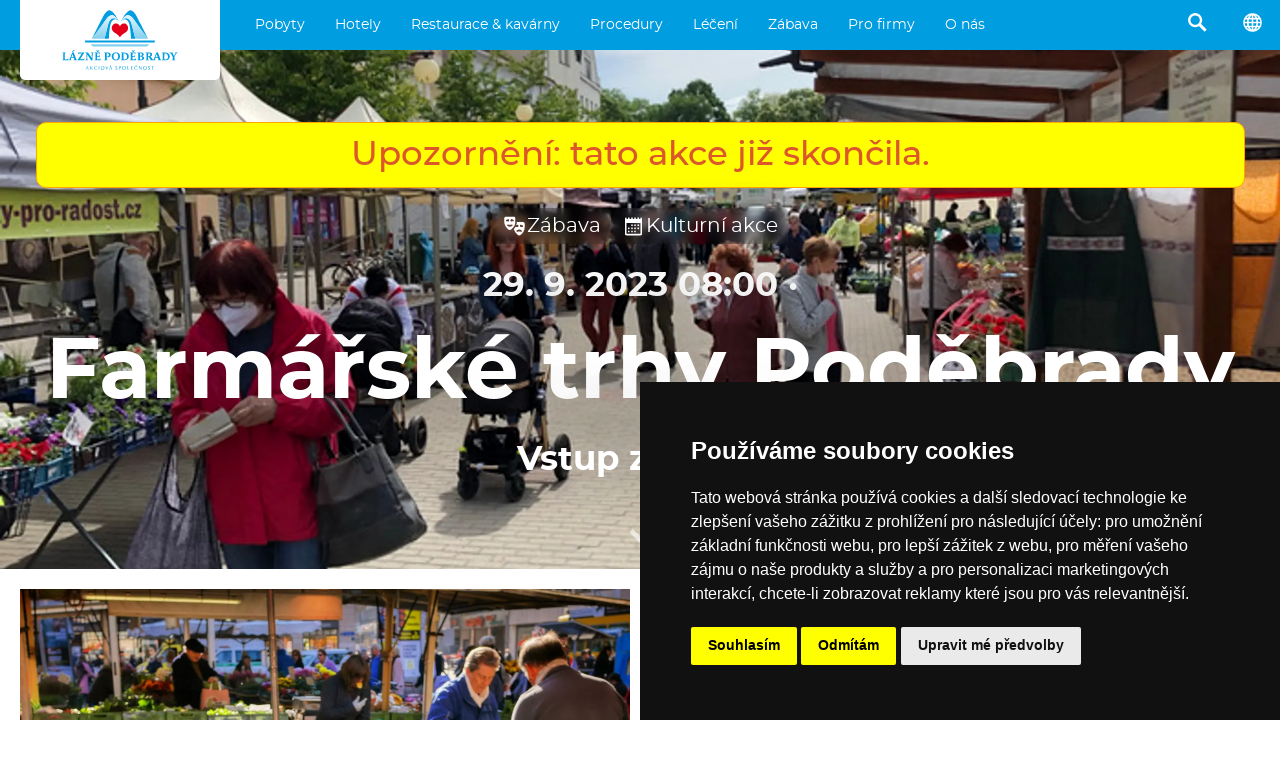

--- FILE ---
content_type: text/html; charset=utf-8
request_url: https://www.lazne-podebrady.cz/kulturni-akce/2465-farmarske-trhy-podebrady
body_size: 22302
content:
<!doctype html>
<html lang="cs">
    <head>
        <meta charset="utf-8">

        <title>Farmářské trhy Poděbrady · 29. 9. 2023 08:00 ·  · Vstup zdarma · Lázně Poděbrady, a. s.</title>        

        <meta http-equiv="X-UA-Compatible" content="IE=edge">
        <meta name="format-detection" content="telephone=no"/>

        <script>
        (g=>{var h,a,k,p="The Google Maps JavaScript API",c="google",l="importLibrary",q="__ib__",m=document,b=window;b=b[c]||(b[c]={});var d=b.maps||(b.maps={}),r=new Set,e=new URLSearchParams,u=()=>h||(h=new Promise(async(f,n)=>{await (a=m.createElement("script"));e.set("libraries",[...r]+"");for(k in g)e.set(k.replace(/[A-Z]/g,t=>"_"+t[0].toLowerCase()),g[k]);e.set("callback",c+".maps."+q);a.src=`https://maps.${c}apis.com/maps/api/js?`+e;d[q]=f;a.onerror=()=>h=n(Error(p+" could not load."));a.nonce=m.querySelector("script[nonce]")?.nonce||"";m.head.append(a)}));d[l]?console.warn(p+" only loads once. Ignoring:",g):d[l]=(f,...n)=>r.add(f)&&u().then(()=>d[l](f,...n))})({
            key: "AIzaSyAx7gFPLTkZTXIxsTNuyobkOEJPD4acR8c",
            v: "weekly",
        });
        </script>

        
        <meta name="description" content="29. 9. 2023 08:00, , Farmářské trhy v Poděbradech se budou konat každý pátek v době od 8.00 h do 15.00 h na severní části Jiřího náměstí (u morového sloupu). Prodejní sezona trhů trvá od března do listopadu.  Za roky svého fungování se staly poděbradské farmářské trhy tradičním místem setkávání všech lidí, kterým…">
        <meta property="og:description" content="29. 9. 2023 08:00, , Farmářské trhy v Poděbradech se budou konat každý pátek v době od 8.00 h do 15.00 h na severní části Jiřího náměstí (u morového sloupu). Prodejní sezona trhů trvá od března do listopadu.  Za roky svého fungování se staly poděbradské farmářské trhy tradičním místem setkávání všech lidí, kterým…" />
        <meta property="og:type" content="article" />
        <meta property="og:title" content="Farmářské trhy Poděbrady · 29. 9. 2023 08:00 ·  · Vstup zdarma · Lázně Poděbrady, a. s." />
        <meta property="og:image" content="https://www.prago-cdn.com/lazne/i6cYgd53YGQlFQ5zeTve/2500/19c9aeb2a0/vegetables-5992673_1920.jpg" />

        

        <meta name="theme-color" content="#009ee0">
        <meta name="viewport" content="width=device-width, initial-scale=1, viewport-fit=auto">
        
        

        <link rel="stylesheet" href="/compiled.css?v=2025.184">

        <link rel="icon" href="/favicon.ico" />

        <link rel="alternate" type="application/json" href="/feed.json">
        <link rel="alternate" type="application/atom+xml" href="/feeds.atom">
        <link rel="alternate" type="application/rss+xml"  href="/feed.rss">

    </head>
    <body >





<script type="text/javascript" src="https://www.termsfeed.com/public/cookie-consent/4.2.0/cookie-consent.js" charset="UTF-8"></script>
<script type="text/javascript" charset="UTF-8">
document.addEventListener('DOMContentLoaded', function () {
cookieconsent.run({"notice_banner_type":"simple","consent_type":"express","palette":"dark","language":"cs","page_load_consent_levels":["strictly-necessary"],"notice_banner_reject_button_hide":false,"preferences_center_close_button_hide":false,"page_refresh_confirmation_buttons":false});
});
</script>



<script type="text/plain" data-cookie-consent="targeting">(function(w,d,s,l,i){w[l]=w[l]||[];w[l].push({'gtm.start':
new Date().getTime(),event:'gtm.js'});var f=d.getElementsByTagName(s)[0],
j=d.createElement(s),dl=l!='dataLayer'?'&l='+l:'';j.async=true;j.src=
'https://www.googletagmanager.com/gtm.js?id='+i+dl;f.parentNode.insertBefore(j,f);
})(window,document,'script','dataLayer','GTM-5SRKKX');</script>



<noscript>Free cookie consent management tool by <a href="https://www.termsfeed.com/">TermsFeed</a></noscript>








<a href="#" id="open_preferences_center">Update cookies preferences</a>





<div class="search2">
    <div class="search2_content">
        <div class="search2_top">
            <button class="search2_button search2_button-search">
                <img src="/api/glyphicons/glyphicons-basic-28-search.svg?color=01354a">
            </button>
            <input type="search" class="search2_input" placeholder="Vyhledávání…" autocomplete="off" spellcheck="false">
            <button class="search2_button search2_button-close">
                <img src="/api/glyphicons/glyphicons-basic-599-menu-close.svg?color=01354a">
            </button>
        </div>
        <div class="search2_suggestions"></div>
    </div>
</div>



<div class="head">
  <a href="/" class="head_logo" data-beacon-name="klik_logo" alt="Logo Lázně Poděbrady, a.s., přesměrování na titulní stránku">
    <img src="/lazne_podebrady_logo.svg" class="head_logo_img">
    
  </a>
      <ul class="head_menu">
        
            <li class="head_menu_item">
                
  <div class="dropdown2">
    <div class="dropdown2_items">
    
      <div class="dropdown2_item">
        <a href="/pobyty/stala-nabidka" class="dropdown2_item_top" data-beacon-name="klik_zahlavi" data-beacon-value2str="/pobyty/stala-nabidka">
          <div class="dropdown2_item_top_left dropdown2_item_top_left-icon"
            
              style="background-image: url('/api/glyphicons/glyphicons-basic-20-heart-empty.svg?color=009ee0');"
            
          ></div>
          <div class="dropdown2_item_top_right">
            <div class="dropdown2_item_name">Stálá nabídka</div>
          </div>
        </a>
      </div>
    
      <div class="dropdown2_item">
        <a href="/pobyty/wellness" class="dropdown2_item_top" data-beacon-name="klik_zahlavi" data-beacon-value2str="/pobyty/wellness">
          <div class="dropdown2_item_top_left dropdown2_item_top_left-icon"
            
              style="background-image: url('/api/glyphicons/glyphicons-humans-32-massaging.svg?color=009ee0');"
            
          ></div>
          <div class="dropdown2_item_top_right">
            <div class="dropdown2_item_name">Wellness</div>
          </div>
        </a>
      </div>
    
      <div class="dropdown2_item">
        <a href="/pobyty/akcni" class="dropdown2_item_top" data-beacon-name="klik_zahlavi" data-beacon-value2str="/pobyty/akcni">
          <div class="dropdown2_item_top_left dropdown2_item_top_left-icon"
            
              style="background-image: url('/api/glyphicons/glyphicons-basic-23-fire.svg?color=009ee0');"
            
          ></div>
          <div class="dropdown2_item_top_right">
            <div class="dropdown2_item_name">Akční</div>
          </div>
        </a>
      </div>
    
      <div class="dropdown2_item">
        <a href="/pobyty/pobyty-kultura" class="dropdown2_item_top" data-beacon-name="klik_zahlavi" data-beacon-value2str="/pobyty/pobyty-kultura">
          <div class="dropdown2_item_top_left dropdown2_item_top_left-icon"
            
              style="background-image: url('/api/glyphicons/glyphicons-basic-18-music.svg?color=009ee0');"
            
          ></div>
          <div class="dropdown2_item_top_right">
            <div class="dropdown2_item_name">Pobyty s kulturou</div>
          </div>
        </a>
      </div>
    
      <div class="dropdown2_item">
        <a href="/pobyty/pro-zeny" class="dropdown2_item_top" data-beacon-name="klik_zahlavi" data-beacon-value2str="/pobyty/pro-zeny">
          <div class="dropdown2_item_top_left dropdown2_item_top_left-icon"
            
              style="background-image: url('/api/glyphicons/glyphicons-humans-1-woman.svg?color=009ee0');"
            
          ></div>
          <div class="dropdown2_item_top_right">
            <div class="dropdown2_item_name">Pro ženy</div>
          </div>
        </a>
      </div>
    
      <div class="dropdown2_item">
        <a href="/pobyty/pro-muze" class="dropdown2_item_top" data-beacon-name="klik_zahlavi" data-beacon-value2str="/pobyty/pro-muze">
          <div class="dropdown2_item_top_left dropdown2_item_top_left-icon"
            
              style="background-image: url('/api/glyphicons/glyphicons-humans-2-man.svg?color=009ee0');"
            
          ></div>
          <div class="dropdown2_item_top_right">
            <div class="dropdown2_item_name">Pro muže</div>
          </div>
        </a>
      </div>
    
      <div class="dropdown2_item">
        <a href="/pobyty/pro-seniory" class="dropdown2_item_top" data-beacon-name="klik_zahlavi" data-beacon-value2str="/pobyty/pro-seniory">
          <div class="dropdown2_item_top_left dropdown2_item_top_left-icon"
            
              style="background-image: url('/api/glyphicons/glyphicons-humans-107-sitting-elderly.svg?color=009ee0');"
            
          ></div>
          <div class="dropdown2_item_top_right">
            <div class="dropdown2_item_name">Pro seniory</div>
          </div>
        </a>
      </div>
    
      <div class="dropdown2_item">
        <a href="/pobyty/lecebne" class="dropdown2_item_top" data-beacon-name="klik_zahlavi" data-beacon-value2str="/pobyty/lecebne">
          <div class="dropdown2_item_top_left dropdown2_item_top_left-icon"
            
              style="background-image: url('/api/glyphicons/glyphicons-basic-610-star-of-life.svg?color=009ee0');"
            
          ></div>
          <div class="dropdown2_item_top_right">
            <div class="dropdown2_item_name">Léčebné</div>
          </div>
        </a>
      </div>
    
      <div class="dropdown2_item">
        <a href="/pobyty/vikendove" class="dropdown2_item_top" data-beacon-name="klik_zahlavi" data-beacon-value2str="/pobyty/vikendove">
          <div class="dropdown2_item_top_left dropdown2_item_top_left-icon"
            
              style="background-image: url('/api/glyphicons/glyphicons-basic-896-dice-two.svg?color=009ee0');"
            
          ></div>
          <div class="dropdown2_item_top_right">
            <div class="dropdown2_item_name">Víkendové</div>
          </div>
        </a>
      </div>
    
      <div class="dropdown2_item">
        <a href="/pobyty/tydenni" class="dropdown2_item_top" data-beacon-name="klik_zahlavi" data-beacon-value2str="/pobyty/tydenni">
          <div class="dropdown2_item_top_left dropdown2_item_top_left-icon"
            
              style="background-image: url('/api/glyphicons/glyphicons-basic-900-dice-six.svg?color=009ee0');"
            
          ></div>
          <div class="dropdown2_item_top_right">
            <div class="dropdown2_item_name">Týdenní</div>
          </div>
        </a>
      </div>
    
      <div class="dropdown2_item">
        <a href="/pobyty/vanoce-silvestr" class="dropdown2_item_top" data-beacon-name="klik_zahlavi" data-beacon-value2str="/pobyty/vanoce-silvestr">
          <div class="dropdown2_item_top_left dropdown2_item_top_left-icon"
            
              style="background-image: url('/api/glyphicons/glyphicons-basic-379-tree-conifer.svg?color=009ee0');"
            
          ></div>
          <div class="dropdown2_item_top_right">
            <div class="dropdown2_item_name">Vánoce &#43; Silvestr</div>
          </div>
        </a>
      </div>
    
      <div class="dropdown2_item">
        <a href="/pobyty/pro-pary" class="dropdown2_item_top" data-beacon-name="klik_zahlavi" data-beacon-value2str="/pobyty/pro-pary">
          <div class="dropdown2_item_top_left dropdown2_item_top_left-icon"
            
              style="background-image: url('/api/glyphicons/glyphicons-humans-119-woman-man.svg?color=009ee0');"
            
          ></div>
          <div class="dropdown2_item_top_right">
            <div class="dropdown2_item_name">Pro páry</div>
          </div>
        </a>
      </div>
    
      <div class="dropdown2_item">
        <a href="/pobyty/rodiny-s-detmi" class="dropdown2_item_top" data-beacon-name="klik_zahlavi" data-beacon-value2str="/pobyty/rodiny-s-detmi">
          <div class="dropdown2_item_top_left dropdown2_item_top_left-icon"
            
              style="background-image: url('/api/glyphicons/glyphicons-humans-78-group-family.svg?color=009ee0');"
            
          ></div>
          <div class="dropdown2_item_top_right">
            <div class="dropdown2_item_name">Rodiny s dětmi</div>
          </div>
        </a>
      </div>
    
      <div class="dropdown2_item">
        <a href="/pobyty/na-miru" class="dropdown2_item_top" data-beacon-name="klik_zahlavi" data-beacon-value2str="/pobyty/na-miru">
          <div class="dropdown2_item_top_left dropdown2_item_top_left-icon"
            
              style="background-image: url('/api/glyphicons/glyphicons-basic-30-clipboard.svg?color=009ee0');"
            
          ></div>
          <div class="dropdown2_item_top_right">
            <div class="dropdown2_item_name">Na míru</div>
          </div>
        </a>
      </div>
    
      <div class="dropdown2_item">
        <a href="/akcni-ceny" class="dropdown2_item_top" data-beacon-name="klik_zahlavi" data-beacon-value2str="/akcni-ceny">
          <div class="dropdown2_item_top_left dropdown2_item_top_left-icon"
            
              style="background-image: url('/api/glyphicons/glyphicons-basic-67-tags.svg?color=009ee0');"
            
          ></div>
          <div class="dropdown2_item_top_right">
            <div class="dropdown2_item_name">Akční ceny</div>
          </div>
        </a>
      </div>
    
      <div class="dropdown2_item">
        <a href="/darkove-poukazy" class="dropdown2_item_top" data-beacon-name="klik_zahlavi" data-beacon-value2str="/darkove-poukazy">
          <div class="dropdown2_item_top_left dropdown2_item_top_left-icon"
            
              style="background-image: url('/api/glyphicons/glyphicons-basic-70-gift.svg?color=009ee0');"
            
          ></div>
          <div class="dropdown2_item_top_right">
            <div class="dropdown2_item_name">Dárkový poukaz</div>
          </div>
        </a>
      </div>
    
    </div>
  </div>

                <a href="/pobyty" class="head_taptarget" data-beacon-name="klik_zahlavi" data-beacon-value1str="/pobyty">Pobyty</a>
            </li>
        
            <li class="head_menu_item">
                
  <div class="dropdown2">
    <div class="dropdown2_items">
    
      <div class="dropdown2_item">
        <a href="/hotel-chariclea" class="dropdown2_item_top" data-beacon-name="klik_zahlavi" data-beacon-value2str="/hotel-chariclea">
          <div class="dropdown2_item_top_left"
            
              
               style="background-image: linear-gradient(to right, rgba(255,255,255,0.1), rgba(255,255,255,0.1)), url('https://www.prago-cdn.com/lazne/6uNFCUqhgdzC4YXLW7F4/200/7ca61f7f21/dsc09878-hdr.jpg');"
            
          ></div>
          <div class="dropdown2_item_top_right">
            <div class="dropdown2_item_name">Hotel &amp; Spa Chariclea ****</div>
          </div>
        </a>
      </div>
    
      <div class="dropdown2_item">
        <a href="/hotel-bellevue-tlapak" class="dropdown2_item_top" data-beacon-name="klik_zahlavi" data-beacon-value2str="/hotel-bellevue-tlapak">
          <div class="dropdown2_item_top_left"
            
              
               style="background-image: linear-gradient(to right, rgba(255,255,255,0.1), rgba(255,255,255,0.1)), url('https://www.prago-cdn.com/lazne/Q4MsOP6g9SXD9b5O3fhS/200/273877bcdf/5.jpg');"
            
          ></div>
          <div class="dropdown2_item_top_right">
            <div class="dropdown2_item_name">Hotel Bellevue Tlapák ****</div>
          </div>
        </a>
      </div>
    
      <div class="dropdown2_item">
        <a href="/hotel-libensky" class="dropdown2_item_top" data-beacon-name="klik_zahlavi" data-beacon-value2str="/hotel-libensky">
          <div class="dropdown2_item_top_left"
            
              
               style="background-image: linear-gradient(to right, rgba(255,255,255,0.1), rgba(255,255,255,0.1)), url('https://www.prago-cdn.com/lazne/ciGDtyRmHFomEzFPl7uw/200/8c941fc986/1.jpg');"
            
          ></div>
          <div class="dropdown2_item_top_right">
            <div class="dropdown2_item_name">Hotel Libenský ****</div>
          </div>
        </a>
      </div>
    
      <div class="dropdown2_item">
        <a href="/hotel-zimni-lazne" class="dropdown2_item_top" data-beacon-name="klik_zahlavi" data-beacon-value2str="/hotel-zimni-lazne">
          <div class="dropdown2_item_top_left"
            
              
               style="background-image: linear-gradient(to right, rgba(255,255,255,0.1), rgba(255,255,255,0.1)), url('https://www.prago-cdn.com/lazne/rbk57JTQpYPWWvT6zCrZEW/200/46d496cdd4/zim7.jpg');"
            
          ></div>
          <div class="dropdown2_item_top_right">
            <div class="dropdown2_item_name">Hotel Zimní lázně ***</div>
          </div>
        </a>
      </div>
    
      <div class="dropdown2_item">
        <a href="/hotel-libuse" class="dropdown2_item_top" data-beacon-name="klik_zahlavi" data-beacon-value2str="/hotel-libuse">
          <div class="dropdown2_item_top_left"
            
              
               style="background-image: linear-gradient(to right, rgba(255,255,255,0.1), rgba(255,255,255,0.1)), url('https://www.prago-cdn.com/lazne/gn9hVWMWcEW55P53bVJQ/200/a168e82654/mvz2678-hdr.jpg');"
            
          ></div>
          <div class="dropdown2_item_top_right">
            <div class="dropdown2_item_name">Hotel Libuše ***</div>
          </div>
        </a>
      </div>
    
      <div class="dropdown2_item">
        <a href="/hotel-zamecek" class="dropdown2_item_top" data-beacon-name="klik_zahlavi" data-beacon-value2str="/hotel-zamecek">
          <div class="dropdown2_item_top_left"
            
              
               style="background-image: linear-gradient(to right, rgba(255,255,255,0.1), rgba(255,255,255,0.1)), url('https://www.prago-cdn.com/lazne/JR79vu4fHOdNHjV4d48b/200/593c6d13fb/mvz6388-hdr.jpg');"
            
          ></div>
          <div class="dropdown2_item_top_right">
            <div class="dropdown2_item_name">Hotel Zámeček ****</div>
          </div>
        </a>
      </div>
    
      <div class="dropdown2_item">
        <a href="/hotel-grex" class="dropdown2_item_top" data-beacon-name="klik_zahlavi" data-beacon-value2str="/hotel-grex">
          <div class="dropdown2_item_top_left"
            
              
               style="background-image: linear-gradient(to right, rgba(255,255,255,0.1), rgba(255,255,255,0.1)), url('https://www.prago-cdn.com/lazne/pfUvP5zf9A8bNsWtm02g/200/181f2b88b7/306-2.jpg');"
            
          ></div>
          <div class="dropdown2_item_top_right">
            <div class="dropdown2_item_name">Hotel G-REX ***</div>
          </div>
        </a>
      </div>
    
      <div class="dropdown2_item">
        <a href="/centrum-maj" class="dropdown2_item_top" data-beacon-name="klik_zahlavi" data-beacon-value2str="/centrum-maj">
          <div class="dropdown2_item_top_left"
            
              
               style="background-image: linear-gradient(to right, rgba(255,255,255,0.1), rgba(255,255,255,0.1)), url('https://www.prago-cdn.com/lazne/D7xqL3WYWJEnXhbP1FlA/200/5fc60e3bd4/mvz9100-hdr.jpg');"
            
          ></div>
          <div class="dropdown2_item_top_right">
            <div class="dropdown2_item_name">Rehabilitační centrum Máj</div>
          </div>
        </a>
      </div>
    
      <div class="dropdown2_item">
        <a href="/detska-lecebna-dr-filipa" class="dropdown2_item_top" data-beacon-name="klik_zahlavi" data-beacon-value2str="/detska-lecebna-dr-filipa">
          <div class="dropdown2_item_top_left"
            
              
               style="background-image: linear-gradient(to right, rgba(255,255,255,0.1), rgba(255,255,255,0.1)), url('https://www.prago-cdn.com/lazne/y2ulJuTaBMGmgKinpmDp/200/99376f2466/mvz7763.jpg');"
            
          ></div>
          <div class="dropdown2_item_top_right">
            <div class="dropdown2_item_name">Dětská léčebna Dr. Filipa</div>
          </div>
        </a>
      </div>
    
    </div>
  </div>

                <a href="/hotely" class="head_taptarget" data-beacon-name="klik_zahlavi" data-beacon-value1str="/hotely">Hotely</a>
            </li>
        
            <li class="head_menu_item">
                
  <div class="dropdown2">
    <div class="dropdown2_items">
    
      <div class="dropdown2_item">
        <a href="/o-mase" class="dropdown2_item_top" data-beacon-name="klik_zahlavi" data-beacon-value2str="/o-mase">
          <div class="dropdown2_item_top_left"
            
              
               style="background-image: linear-gradient(to right, rgba(255,255,255,0.1), rgba(255,255,255,0.1)), url('https://www.prago-cdn.com/lazne/5MtUY9t5QiA6cY3jtwL5/200/fafd805155/dsc05953.jpg');"
            
          ></div>
          <div class="dropdown2_item_top_right">
            <div class="dropdown2_item_name">O MASE</div>
          </div>
        </a>
      </div>
    
      <div class="dropdown2_item">
        <a href="/kavarna-viola" class="dropdown2_item_top" data-beacon-name="klik_zahlavi" data-beacon-value2str="/kavarna-viola">
          <div class="dropdown2_item_top_left"
            
              
               style="background-image: linear-gradient(to right, rgba(255,255,255,0.1), rgba(255,255,255,0.1)), url('https://www.prago-cdn.com/lazne/Gqzd3LyE9e9orkaIT1Ho/200/67f7073a2c/kopie-souboru-dsc00345.jpg');"
            
          ></div>
          <div class="dropdown2_item_top_right">
            <div class="dropdown2_item_name">Kavárna Viola</div>
          </div>
        </a>
      </div>
    
      <div class="dropdown2_item">
        <a href="/kavarna-hodiny" class="dropdown2_item_top" data-beacon-name="klik_zahlavi" data-beacon-value2str="/kavarna-hodiny">
          <div class="dropdown2_item_top_left"
            
              
               style="background-image: linear-gradient(to right, rgba(255,255,255,0.1), rgba(255,255,255,0.1)), url('https://www.prago-cdn.com/lazne/xM0ciDmN5PT6yGPnsHTq/200/247e85ffb5/dsc03739.jpg');"
            
          ></div>
          <div class="dropdown2_item_top_right">
            <div class="dropdown2_item_name">Kavárna Hodiny</div>
          </div>
        </a>
      </div>
    
      <div class="dropdown2_item">
        <a href="/modry-salonek" class="dropdown2_item_top" data-beacon-name="klik_zahlavi" data-beacon-value2str="/modry-salonek">
          <div class="dropdown2_item_top_left"
            
              
               style="background-image: linear-gradient(to right, rgba(255,255,255,0.1), rgba(255,255,255,0.1)), url('https://www.prago-cdn.com/lazne/X1LZkQ2P6Ad4xG1XAQk8/200/fca41fd474/3.jpg');"
            
          ></div>
          <div class="dropdown2_item_top_right">
            <div class="dropdown2_item_name">Kavárna Modrý salonek</div>
          </div>
        </a>
      </div>
    
      <div class="dropdown2_item">
        <a href="/pasta-risotto" class="dropdown2_item_top" data-beacon-name="klik_zahlavi" data-beacon-value2str="/pasta-risotto">
          <div class="dropdown2_item_top_left"
            
              
               style="background-image: linear-gradient(to right, rgba(255,255,255,0.1), rgba(255,255,255,0.1)), url('https://www.prago-cdn.com/lazne/Dnj5r0yEcD43HDx0z27d/200/ac17144fde/mvx0229.jpg');"
            
          ></div>
          <div class="dropdown2_item_top_right">
            <div class="dropdown2_item_name">Restaurace Bellevue</div>
          </div>
        </a>
      </div>
    
    </div>
  </div>

                <a href="/restaurace-a-kavarny" class="head_taptarget" data-beacon-name="klik_zahlavi" data-beacon-value1str="/restaurace-a-kavarny">Restaurace &amp; kavárny</a>
            </li>
        
            <li class="head_menu_item">
                
  <div class="dropdown2">
    <div class="dropdown2_items">
    
      <div class="dropdown2_item">
        <a href="/wellness-procedury" class="dropdown2_item_top" data-beacon-name="klik_zahlavi" data-beacon-value2str="/wellness-procedury">
          <div class="dropdown2_item_top_left dropdown2_item_top_left-icon"
            
              style="background-image: url('/api/glyphicons/glyphicons-humans-27-resting-lounger.svg?color=009ee0');"
            
          ></div>
          <div class="dropdown2_item_top_right">
            <div class="dropdown2_item_name">Wellness procedury</div>
          </div>
        </a>
      </div>
    
      <div class="dropdown2_item">
        <a href="/bazeny" class="dropdown2_item_top" data-beacon-name="klik_zahlavi" data-beacon-value2str="/bazeny">
          <div class="dropdown2_item_top_left dropdown2_item_top_left-icon"
            
              style="background-image: url('/api/glyphicons/glyphicons-humans-94-water-swimming.svg?color=009ee0');"
            
          ></div>
          <div class="dropdown2_item_top_right">
            <div class="dropdown2_item_name">Bazény</div>
          </div>
        </a>
      </div>
    
      <div class="dropdown2_item">
        <a href="/masaze" class="dropdown2_item_top" data-beacon-name="klik_zahlavi" data-beacon-value2str="/masaze">
          <div class="dropdown2_item_top_left dropdown2_item_top_left-icon"
            
              style="background-image: url('/api/glyphicons/glyphicons-humans-32-massaging.svg?color=009ee0');"
            
          ></div>
          <div class="dropdown2_item_top_right">
            <div class="dropdown2_item_name">Masáže</div>
          </div>
        </a>
      </div>
    
      <div class="dropdown2_item">
        <a href="/koupele" class="dropdown2_item_top" data-beacon-name="klik_zahlavi" data-beacon-value2str="/koupele">
          <div class="dropdown2_item_top_left dropdown2_item_top_left-icon"
            
              style="background-image: url('/api/glyphicons/glyphicons-basic-530-bath.svg?color=009ee0');"
            
          ></div>
          <div class="dropdown2_item_top_right">
            <div class="dropdown2_item_name">Koupele</div>
          </div>
        </a>
      </div>
    
      <div class="dropdown2_item">
        <a href="/zabaly" class="dropdown2_item_top" data-beacon-name="klik_zahlavi" data-beacon-value2str="/zabaly">
          <div class="dropdown2_item_top_left dropdown2_item_top_left-icon"
            
              style="background-image: url('/api/glyphicons/glyphicons-mind-16-yoga-mat.svg?color=009ee0');"
            
          ></div>
          <div class="dropdown2_item_top_right">
            <div class="dropdown2_item_name">Zábaly</div>
          </div>
        </a>
      </div>
    
      <div class="dropdown2_item">
        <a href="/po-konzultaci" class="dropdown2_item_top" data-beacon-name="klik_zahlavi" data-beacon-value2str="/po-konzultaci">
          <div class="dropdown2_item_top_left dropdown2_item_top_left-icon"
            
              style="background-image: url('/api/glyphicons/glyphicons-basic-681-suitcase-doctor.svg?color=009ee0');"
            
          ></div>
          <div class="dropdown2_item_top_right">
            <div class="dropdown2_item_name">Po konzultaci s lékařem</div>
          </div>
        </a>
      </div>
    
      <div class="dropdown2_item">
        <a href="/cviceni" class="dropdown2_item_top" data-beacon-name="klik_zahlavi" data-beacon-value2str="/cviceni">
          <div class="dropdown2_item_top_left dropdown2_item_top_left-icon"
            
              style="background-image: url('/api/glyphicons/glyphicons-humans-90-victory.svg?color=009ee0');"
            
          ></div>
          <div class="dropdown2_item_top_right">
            <div class="dropdown2_item_name">Cvičení</div>
          </div>
        </a>
      </div>
    
      <div class="dropdown2_item">
        <a href="/zdravotnicke-ukony" class="dropdown2_item_top" data-beacon-name="klik_zahlavi" data-beacon-value2str="/zdravotnicke-ukony">
          <div class="dropdown2_item_top_left dropdown2_item_top_left-icon"
            
              style="background-image: url('/api/glyphicons/glyphicons-basic-628-syringe.svg?color=009ee0');"
            
          ></div>
          <div class="dropdown2_item_top_right">
            <div class="dropdown2_item_name">Zdravotnické úkony</div>
          </div>
        </a>
      </div>
    
      <div class="dropdown2_item">
        <a href="/beauty" class="dropdown2_item_top" data-beacon-name="klik_zahlavi" data-beacon-value2str="/beauty">
          <div class="dropdown2_item_top_left dropdown2_item_top_left-icon"
            
              style="background-image: url('/api/glyphicons/glyphicons-basic-515-hairdresser.svg?color=009ee0');"
            
          ></div>
          <div class="dropdown2_item_top_right">
            <div class="dropdown2_item_name">Beauty</div>
          </div>
        </a>
      </div>
    
    </div>
  </div>

                <a href="/procedury" class="head_taptarget" data-beacon-name="klik_zahlavi" data-beacon-value1str="/procedury">Procedury</a>
            </li>
        
            <li class="head_menu_item">
                
  <div class="dropdown2">
    <div class="dropdown2_items">
    
      <div class="dropdown2_item">
        <a href="/indikace" class="dropdown2_item_top" data-beacon-name="klik_zahlavi" data-beacon-value2str="/indikace">
          <div class="dropdown2_item_top_left dropdown2_item_top_left-icon"
            
              style="background-image: url('/api/glyphicons/glyphicons-basic-681-suitcase-doctor.svg?color=009ee0');"
            
          ></div>
          <div class="dropdown2_item_top_right">
            <div class="dropdown2_item_name">Indikace</div>
          </div>
        </a>
      </div>
    
      <div class="dropdown2_item">
        <a href="/doplatky" class="dropdown2_item_top" data-beacon-name="klik_zahlavi" data-beacon-value2str="/doplatky">
          <div class="dropdown2_item_top_left dropdown2_item_top_left-icon"
            
              style="background-image: url('/api/glyphicons/glyphicons-basic-219-coins.svg?color=009ee0');"
            
          ></div>
          <div class="dropdown2_item_top_right">
            <div class="dropdown2_item_name">Doplatky</div>
          </div>
        </a>
      </div>
    
      <div class="dropdown2_item">
        <a href="/jak-do-lazni" class="dropdown2_item_top" data-beacon-name="klik_zahlavi" data-beacon-value2str="/jak-do-lazni">
          <div class="dropdown2_item_top_left dropdown2_item_top_left-icon"
            
              style="background-image: url('/api/glyphicons/glyphicons-basic-296-square-empty-info.svg?color=009ee0');"
            
          ></div>
          <div class="dropdown2_item_top_right">
            <div class="dropdown2_item_name">Jak do lázní?</div>
          </div>
        </a>
      </div>
    
      <div class="dropdown2_item">
        <a href="/lecebna-centra" class="dropdown2_item_top" data-beacon-name="klik_zahlavi" data-beacon-value2str="/lecebna-centra">
          <div class="dropdown2_item_top_left dropdown2_item_top_left-icon"
            
              style="background-image: url('/api/glyphicons/glyphicons-basic-608-square-hospital.svg?color=009ee0');"
            
          ></div>
          <div class="dropdown2_item_top_right">
            <div class="dropdown2_item_name">Léčebná centra</div>
          </div>
        </a>
      </div>
    
    </div>
  </div>

                <a href="/leceni" class="head_taptarget" data-beacon-name="klik_zahlavi" data-beacon-value1str="/leceni">Léčení</a>
            </li>
        
            <li class="head_menu_item">
                
  <div class="dropdown2">
    <div class="dropdown2_items">
    
      <div class="dropdown2_item">
        <a href="/kulturni-akce" class="dropdown2_item_top" data-beacon-name="klik_zahlavi" data-beacon-value2str="/kulturni-akce">
          <div class="dropdown2_item_top_left dropdown2_item_top_left-icon"
            
              style="background-image: url('/api/glyphicons/glyphicons-basic-46-calendar.svg?color=009ee0');"
            
          ></div>
          <div class="dropdown2_item_top_right">
            <div class="dropdown2_item_name">Kulturní akce</div>
          </div>
        </a>
      </div>
    
      <div class="dropdown2_item">
        <a href="/tanecni-vecery" class="dropdown2_item_top" data-beacon-name="klik_zahlavi" data-beacon-value2str="/tanecni-vecery">
          <div class="dropdown2_item_top_left dropdown2_item_top_left-icon"
            
              style="background-image: url('/api/glyphicons/glyphicons-basic-19-music-alt.svg?color=009ee0');"
            
          ></div>
          <div class="dropdown2_item_top_right">
            <div class="dropdown2_item_name">Taneční večery</div>
          </div>
        </a>
      </div>
    
      <div class="dropdown2_item">
        <a href="/tipy-na-vylet" class="dropdown2_item_top" data-beacon-name="klik_zahlavi" data-beacon-value2str="/tipy-na-vylet">
          <div class="dropdown2_item_top_left dropdown2_item_top_left-icon"
            
              style="background-image: url('/api/glyphicons/glyphicons-basic-594-nearby.svg?color=009ee0');"
            
          ></div>
          <div class="dropdown2_item_top_right">
            <div class="dropdown2_item_name">Výlety</div>
          </div>
        </a>
      </div>
    
      <div class="dropdown2_item">
        <a href="/sportovni-aktivity" class="dropdown2_item_top" data-beacon-name="klik_zahlavi" data-beacon-value2str="/sportovni-aktivity">
          <div class="dropdown2_item_top_left dropdown2_item_top_left-icon"
            
              style="background-image: url('/api/glyphicons/glyphicons-basic-390-golf-green.svg?color=009ee0');"
            
          ></div>
          <div class="dropdown2_item_top_right">
            <div class="dropdown2_item_name">Sportovní aktivity</div>
          </div>
        </a>
      </div>
    
      <div class="dropdown2_item">
        <a href="/galerie" class="dropdown2_item_top" data-beacon-name="klik_zahlavi" data-beacon-value2str="/galerie">
          <div class="dropdown2_item_top_left dropdown2_item_top_left-icon"
            
              style="background-image: url('/api/glyphicons/glyphicons-basic-38-picture.svg?color=009ee0');"
            
          ></div>
          <div class="dropdown2_item_top_right">
            <div class="dropdown2_item_name">Galerie </div>
          </div>
        </a>
      </div>
    
      <div class="dropdown2_item">
        <a href="/podebradka" class="dropdown2_item_top" data-beacon-name="klik_zahlavi" data-beacon-value2str="/podebradka">
          <div class="dropdown2_item_top_left dropdown2_item_top_left-icon"
            
              style="background-image: url('/api/glyphicons/glyphicons-basic-769-drinking-water.svg?color=009ee0');"
            
          ></div>
          <div class="dropdown2_item_top_right">
            <div class="dropdown2_item_name">Poděbradka</div>
          </div>
        </a>
      </div>
    
      <div class="dropdown2_item">
        <a href="/pro-cyklisty" class="dropdown2_item_top" data-beacon-name="klik_zahlavi" data-beacon-value2str="/pro-cyklisty">
          <div class="dropdown2_item_top_left dropdown2_item_top_left-icon"
            
              style="background-image: url('/api/glyphicons/glyphicons-basic-658-bicycle.svg?color=009ee0');"
            
          ></div>
          <div class="dropdown2_item_top_right">
            <div class="dropdown2_item_name">Pro cyklisty</div>
          </div>
        </a>
      </div>
    
      <div class="dropdown2_item">
        <a href="/karta-zazitku" class="dropdown2_item_top" data-beacon-name="klik_zahlavi" data-beacon-value2str="/karta-zazitku">
          <div class="dropdown2_item_top_left dropdown2_item_top_left-icon"
            
              style="background-image: url('/api/glyphicons/glyphicons-basic-30-clipboard.svg?color=009ee0');"
            
          ></div>
          <div class="dropdown2_item_top_right">
            <div class="dropdown2_item_name">Karta zážitků</div>
          </div>
        </a>
      </div>
    
      <div class="dropdown2_item">
        <a href="/jogaprehled" class="dropdown2_item_top" data-beacon-name="klik_zahlavi" data-beacon-value2str="/jogaprehled">
          <div class="dropdown2_item_top_left dropdown2_item_top_left-icon"
            
              style="background-image: url('/api/glyphicons/glyphicons-humans-31-yoga-stretching.svg?color=009ee0');"
            
          ></div>
          <div class="dropdown2_item_top_right">
            <div class="dropdown2_item_name">jóga</div>
          </div>
        </a>
      </div>
    
      <div class="dropdown2_item">
        <a href="/zajimava-mista" class="dropdown2_item_top" data-beacon-name="klik_zahlavi" data-beacon-value2str="/zajimava-mista">
          <div class="dropdown2_item_top_left dropdown2_item_top_left-icon"
            
              style="background-image: url('/api/glyphicons/glyphicons-basic-591-map-marker.svg?color=009ee0');"
            
          ></div>
          <div class="dropdown2_item_top_right">
            <div class="dropdown2_item_name">Zajímavá místa</div>
          </div>
        </a>
      </div>
    
      <div class="dropdown2_item">
        <a href="/mesto-podebrady" class="dropdown2_item_top" data-beacon-name="klik_zahlavi" data-beacon-value2str="/mesto-podebrady">
          <div class="dropdown2_item_top_left dropdown2_item_top_left-icon"
            
              style="background-image: url('/api/glyphicons/glyphicons-basic-941-buildings-mixed.svg?color=009ee0');"
            
          ></div>
          <div class="dropdown2_item_top_right">
            <div class="dropdown2_item_name">Město Poděbrady</div>
          </div>
        </a>
      </div>
    
      <div class="dropdown2_item">
        <a href="/kreslo-pro-hosta" class="dropdown2_item_top" data-beacon-name="klik_zahlavi" data-beacon-value2str="/kreslo-pro-hosta">
          <div class="dropdown2_item_top_left dropdown2_item_top_left-icon"
            
              style="background-image: url('/api/glyphicons/glyphicons-humans-56-sitting-profile.svg?color=009ee0');"
            
          ></div>
          <div class="dropdown2_item_top_right">
            <div class="dropdown2_item_name">Křeslo pro hosta</div>
          </div>
        </a>
      </div>
    
      <div class="dropdown2_item">
        <a href="/den-srdce" class="dropdown2_item_top" data-beacon-name="klik_zahlavi" data-beacon-value2str="/den-srdce">
          <div class="dropdown2_item_top_left dropdown2_item_top_left-icon"
            
              style="background-image: url('/api/glyphicons/glyphicons-basic-13-heart.svg?color=009ee0');"
            
          ></div>
          <div class="dropdown2_item_top_right">
            <div class="dropdown2_item_name">Den srdce</div>
          </div>
        </a>
      </div>
    
      <div class="dropdown2_item">
        <a href="/historie" class="dropdown2_item_top" data-beacon-name="klik_zahlavi" data-beacon-value2str="/historie">
          <div class="dropdown2_item_top_left dropdown2_item_top_left-icon"
            
              style="background-image: url('/api/glyphicons/glyphicons-basic-422-book-library.svg?color=009ee0');"
            
          ></div>
          <div class="dropdown2_item_top_right">
            <div class="dropdown2_item_name">Dějiny lázní</div>
          </div>
        </a>
      </div>
    
      <div class="dropdown2_item">
        <a href="/leto-duvody" class="dropdown2_item_top" data-beacon-name="klik_zahlavi" data-beacon-value2str="/leto-duvody">
          <div class="dropdown2_item_top_left dropdown2_item_top_left-icon"
            
              style="background-image: url('/api/glyphicons/glyphicons-basic-232-sun.svg?color=009ee0');"
            
          ></div>
          <div class="dropdown2_item_top_right">
            <div class="dropdown2_item_name">Léto</div>
          </div>
        </a>
      </div>
    
      <div class="dropdown2_item">
        <a href="/univerzita" class="dropdown2_item_top" data-beacon-name="klik_zahlavi" data-beacon-value2str="/univerzita">
          <div class="dropdown2_item_top_left dropdown2_item_top_left-icon"
            
              style="background-image: url('/api/glyphicons/glyphicons-basic-68-education.svg?color=009ee0');"
            
          ></div>
          <div class="dropdown2_item_top_right">
            <div class="dropdown2_item_name">Lázeňská univerzita</div>
          </div>
        </a>
      </div>
    
      <div class="dropdown2_item">
        <a href="/vyznamni-hoste" class="dropdown2_item_top" data-beacon-name="klik_zahlavi" data-beacon-value2str="/vyznamni-hoste">
          <div class="dropdown2_item_top_left dropdown2_item_top_left-icon"
            
              style="background-image: url('/api/glyphicons/glyphicons-basic-604-user-star.svg?color=009ee0');"
            
          ></div>
          <div class="dropdown2_item_top_right">
            <div class="dropdown2_item_name">Významní hosté</div>
          </div>
        </a>
      </div>
    
      <div class="dropdown2_item">
        <a href="/tipy-na-darky" class="dropdown2_item_top" data-beacon-name="klik_zahlavi" data-beacon-value2str="/tipy-na-darky">
          <div class="dropdown2_item_top_left dropdown2_item_top_left-icon"
            
              style="background-image: url('/api/glyphicons/glyphicons-basic-70-gift.svg?color=009ee0');"
            
          ></div>
          <div class="dropdown2_item_top_right">
            <div class="dropdown2_item_name">Tipy na Vánoční dárky</div>
          </div>
        </a>
      </div>
    
    </div>
  </div>

                <a href="/zabava" class="head_taptarget" data-beacon-name="klik_zahlavi" data-beacon-value1str="/zabava">Zábava</a>
            </li>
        
            <li class="head_menu_item">
                
  <div class="dropdown2">
    <div class="dropdown2_items">
    
      <div class="dropdown2_item">
        <a href="/rekondicni-pobyty" class="dropdown2_item_top" data-beacon-name="klik_zahlavi" data-beacon-value2str="/rekondicni-pobyty">
          <div class="dropdown2_item_top_left dropdown2_item_top_left-icon"
            
              style="background-image: url('/api/glyphicons/glyphicons-humans-32-massaging.svg?color=009ee0');"
            
          ></div>
          <div class="dropdown2_item_top_right">
            <div class="dropdown2_item_name">Rekondiční pobyty</div>
          </div>
        </a>
      </div>
    
      <div class="dropdown2_item">
        <a href="/firemni-vecirky" class="dropdown2_item_top" data-beacon-name="klik_zahlavi" data-beacon-value2str="/firemni-vecirky">
          <div class="dropdown2_item_top_left dropdown2_item_top_left-icon"
            
              style="background-image: url('/api/glyphicons/glyphicons-basic-44-user-group.svg?color=009ee0');"
            
          ></div>
          <div class="dropdown2_item_top_right">
            <div class="dropdown2_item_name">Firemní akce</div>
          </div>
        </a>
      </div>
    
      <div class="dropdown2_item">
        <a href="/konference" class="dropdown2_item_top" data-beacon-name="klik_zahlavi" data-beacon-value2str="/konference">
          <div class="dropdown2_item_top_left dropdown2_item_top_left-icon"
            
              style="background-image: url('/api/glyphicons/glyphicons-humans-34-conference.svg?color=009ee0');"
            
          ></div>
          <div class="dropdown2_item_top_right">
            <div class="dropdown2_item_name">Konference</div>
          </div>
        </a>
      </div>
    
      <div class="dropdown2_item">
        <a href="/svatby" class="dropdown2_item_top" data-beacon-name="klik_zahlavi" data-beacon-value2str="/svatby">
          <div class="dropdown2_item_top_left dropdown2_item_top_left-icon"
            
              style="background-image: url('/api/glyphicons/glyphicons-basic-560-marriage.svg?color=009ee0');"
            
          ></div>
          <div class="dropdown2_item_top_right">
            <div class="dropdown2_item_name">Svatby</div>
          </div>
        </a>
      </div>
    
      <div class="dropdown2_item">
        <a href="/pro-filmare" class="dropdown2_item_top" data-beacon-name="klik_zahlavi" data-beacon-value2str="/pro-filmare">
          <div class="dropdown2_item_top_left dropdown2_item_top_left-icon"
            
              style="background-image: url('/api/glyphicons/glyphicons-basic-9-film.svg?color=009ee0');"
            
          ></div>
          <div class="dropdown2_item_top_right">
            <div class="dropdown2_item_name">Pro filmaře</div>
          </div>
        </a>
      </div>
    
      <div class="dropdown2_item">
        <a href="/pro-sportovce" class="dropdown2_item_top" data-beacon-name="klik_zahlavi" data-beacon-value2str="/pro-sportovce">
          <div class="dropdown2_item_top_left dropdown2_item_top_left-icon"
            
              style="background-image: url('/api/glyphicons/glyphicons-basic-385-volleyball.svg?color=009ee0');"
            
          ></div>
          <div class="dropdown2_item_top_right">
            <div class="dropdown2_item_name">Pro sportovce</div>
          </div>
        </a>
      </div>
    
    </div>
  </div>

                <a href="/pro-firmy" class="head_taptarget" data-beacon-name="klik_zahlavi" data-beacon-value1str="/pro-firmy">Pro firmy</a>
            </li>
        
            <li class="head_menu_item">
                
  <div class="dropdown2">
    <div class="dropdown2_items">
    
      <div class="dropdown2_item">
        <a href="/kontakty" class="dropdown2_item_top" data-beacon-name="klik_zahlavi" data-beacon-value2str="/kontakty">
          <div class="dropdown2_item_top_left dropdown2_item_top_left-icon"
            
              style="background-image: url('/api/glyphicons/glyphicons-basic-464-phone-old.svg?color=009ee0');"
            
          ></div>
          <div class="dropdown2_item_top_right">
            <div class="dropdown2_item_name">Kontakty</div>
          </div>
        </a>
      </div>
    
      <div class="dropdown2_item">
        <a href="/nabidka-prace" class="dropdown2_item_top" data-beacon-name="klik_zahlavi" data-beacon-value2str="/nabidka-prace">
          <div class="dropdown2_item_top_left dropdown2_item_top_left-icon"
            
              style="background-image: url('/api/glyphicons/glyphicons-basic-423-briefcase-alt.svg?color=009ee0');"
            
          ></div>
          <div class="dropdown2_item_top_right">
            <div class="dropdown2_item_name">Nabídka práce</div>
          </div>
        </a>
      </div>
    
      <div class="dropdown2_item">
        <a href="/recenze" class="dropdown2_item_top" data-beacon-name="klik_zahlavi" data-beacon-value2str="/recenze">
          <div class="dropdown2_item_top_left dropdown2_item_top_left-icon"
            
              style="background-image: url('/api/glyphicons/glyphicons-basic-392-winners-stars.svg?color=009ee0');"
            
          ></div>
          <div class="dropdown2_item_top_right">
            <div class="dropdown2_item_name">Recenze</div>
          </div>
        </a>
      </div>
    
      <div class="dropdown2_item">
        <a href="/fotogalerie" class="dropdown2_item_top" data-beacon-name="klik_zahlavi" data-beacon-value2str="/fotogalerie">
          <div class="dropdown2_item_top_left dropdown2_item_top_left-icon"
            
              style="background-image: url('/api/glyphicons/glyphicons-basic-38-picture.svg?color=009ee0');"
            
          ></div>
          <div class="dropdown2_item_top_right">
            <div class="dropdown2_item_name">Fotogalerie</div>
          </div>
        </a>
      </div>
    
      <div class="dropdown2_item">
        <a href="/kudy-k-nam" class="dropdown2_item_top" data-beacon-name="klik_zahlavi" data-beacon-value2str="/kudy-k-nam">
          <div class="dropdown2_item_top_left dropdown2_item_top_left-icon"
            
              style="background-image: url('/api/glyphicons/glyphicons-basic-261-direction.svg?color=009ee0');"
            
          ></div>
          <div class="dropdown2_item_top_right">
            <div class="dropdown2_item_name">Kudy k nám</div>
          </div>
        </a>
      </div>
    
      <div class="dropdown2_item">
        <a href="/casto-kladene-dotazy" class="dropdown2_item_top" data-beacon-name="klik_zahlavi" data-beacon-value2str="/casto-kladene-dotazy">
          <div class="dropdown2_item_top_left dropdown2_item_top_left-icon"
            
              style="background-image: url('/api/glyphicons/glyphicons-basic-931-speech-bubble-question.svg?color=009ee0');"
            
          ></div>
          <div class="dropdown2_item_top_right">
            <div class="dropdown2_item_name">Časté dotazy</div>
          </div>
        </a>
      </div>
    
      <div class="dropdown2_item">
        <a href="/lazenske-domy" class="dropdown2_item_top" data-beacon-name="klik_zahlavi" data-beacon-value2str="/lazenske-domy">
          <div class="dropdown2_item_top_left dropdown2_item_top_left-icon"
            
              style="background-image: url('/api/glyphicons/glyphicons-basic-353-bank.svg?color=009ee0');"
            
          ></div>
          <div class="dropdown2_item_top_right">
            <div class="dropdown2_item_name">Lázeňské domy a místa</div>
          </div>
        </a>
      </div>
    
      <div class="dropdown2_item">
        <a href="/lazenske-noviny" class="dropdown2_item_top" data-beacon-name="klik_zahlavi" data-beacon-value2str="/lazenske-noviny">
          <div class="dropdown2_item_top_left dropdown2_item_top_left-icon"
            
              style="background-image: url('/api/glyphicons/glyphicons-basic-590-newspaper.svg?color=009ee0');"
            
          ></div>
          <div class="dropdown2_item_top_right">
            <div class="dropdown2_item_name">Lázeňské noviny</div>
          </div>
        </a>
      </div>
    
      <div class="dropdown2_item">
        <a href="/aktuality" class="dropdown2_item_top" data-beacon-name="klik_zahlavi" data-beacon-value2str="/aktuality">
          <div class="dropdown2_item_top_left dropdown2_item_top_left-icon"
            
              style="background-image: url('/api/glyphicons/glyphicons-basic-713-announcement.svg?color=009ee0');"
            
          ></div>
          <div class="dropdown2_item_top_right">
            <div class="dropdown2_item_name">Aktuality</div>
          </div>
        </a>
      </div>
    
      <div class="dropdown2_item">
        <a href="/pro-media" class="dropdown2_item_top" data-beacon-name="klik_zahlavi" data-beacon-value2str="/pro-media">
          <div class="dropdown2_item_top_left dropdown2_item_top_left-icon"
            
              style="background-image: url('/api/glyphicons/glyphicons-basic-590-newspaper.svg?color=009ee0');"
            
          ></div>
          <div class="dropdown2_item_top_right">
            <div class="dropdown2_item_name">Pro média</div>
          </div>
        </a>
      </div>
    
      <div class="dropdown2_item">
        <a href="/klub" class="dropdown2_item_top" data-beacon-name="klik_zahlavi" data-beacon-value2str="/klub">
          <div class="dropdown2_item_top_left dropdown2_item_top_left-icon"
            
              style="background-image: url('/api/glyphicons/glyphicons-basic-416-id-badge-lanyard.svg?color=009ee0');"
            
          ></div>
          <div class="dropdown2_item_top_right">
            <div class="dropdown2_item_name">Klub Lázní Poděbrady</div>
          </div>
        </a>
      </div>
    
      <div class="dropdown2_item">
        <a href="/vedecka-rada" class="dropdown2_item_top" data-beacon-name="klik_zahlavi" data-beacon-value2str="/vedecka-rada">
          <div class="dropdown2_item_top_left dropdown2_item_top_left-icon"
            
              style="background-image: url('/api/glyphicons/glyphicons-basic-625-chemistry.svg?color=009ee0');"
            
          ></div>
          <div class="dropdown2_item_top_right">
            <div class="dropdown2_item_name">Vědecká rada</div>
          </div>
        </a>
      </div>
    
    </div>
  </div>

                <a href="/o-nas" class="head_taptarget" data-beacon-name="klik_zahlavi" data-beacon-value1str="/o-nas">O nás</a>
            </li>
        
      </ul>
  <div class="head_middle"></div>
  <ul class="head_right">
        
        <li class="head_menu_item">
            <a href="#search" class="head_taptarget search2_btn"><img src="/api/glyphicons/glyphicons-basic-28-search.svg?color=ffffff" class="header_flag" loading="lazy" alt="header search"></a>
        </li>
        
      <li class="head_menu_item head_menu_item-globe">
            
  <div class="dropdown2">
    <div class="dropdown2_items">
    
      <div class="dropdown2_item">
        <a href="/" class="dropdown2_item_top" data-beacon-name="klik_zahlavi" data-beacon-value2str="/">
          <div class="dropdown2_item_top_left dropdown2_item_top_left-flag"
            
              
              
            
          ></div>
          <div class="dropdown2_item_top_right">
            <div class="dropdown2_item_name">Česky</div>
          </div>
        </a>
      </div>
    
      <div class="dropdown2_item">
        <a href="/en" class="dropdown2_item_top" data-beacon-name="klik_zahlavi" data-beacon-value2str="/en">
          <div class="dropdown2_item_top_left dropdown2_item_top_left-flag"
            
              
              
            
          ></div>
          <div class="dropdown2_item_top_right">
            <div class="dropdown2_item_name">English</div>
          </div>
        </a>
      </div>
    
      <div class="dropdown2_item">
        <a href="/de" class="dropdown2_item_top" data-beacon-name="klik_zahlavi" data-beacon-value2str="/de">
          <div class="dropdown2_item_top_left dropdown2_item_top_left-flag"
            
              
              
            
          ></div>
          <div class="dropdown2_item_top_right">
            <div class="dropdown2_item_name">Deutsch</div>
          </div>
        </a>
      </div>
    
      <div class="dropdown2_item">
        <a href="/uk" class="dropdown2_item_top" data-beacon-name="klik_zahlavi" data-beacon-value2str="/uk">
          <div class="dropdown2_item_top_left dropdown2_item_top_left-flag"
            
              
              
            
          ></div>
          <div class="dropdown2_item_top_right">
            <div class="dropdown2_item_name">український</div>
          </div>
        </a>
      </div>
    
      <div class="dropdown2_item">
        <a href="/ar" class="dropdown2_item_top" data-beacon-name="klik_zahlavi" data-beacon-value2str="/ar">
          <div class="dropdown2_item_top_left dropdown2_item_top_left-flag"
            
              
              
            
          ></div>
          <div class="dropdown2_item_top_right">
            <div class="dropdown2_item_name">عربى</div>
          </div>
        </a>
      </div>
    
      <div class="dropdown2_item">
        <a href="/es" class="dropdown2_item_top" data-beacon-name="klik_zahlavi" data-beacon-value2str="/es">
          <div class="dropdown2_item_top_left dropdown2_item_top_left-flag"
            
              
              
            
          ></div>
          <div class="dropdown2_item_top_right">
            <div class="dropdown2_item_name">Español</div>
          </div>
        </a>
      </div>
    
      <div class="dropdown2_item">
        <a href="/fr" class="dropdown2_item_top" data-beacon-name="klik_zahlavi" data-beacon-value2str="/fr">
          <div class="dropdown2_item_top_left dropdown2_item_top_left-flag"
            
              
              
            
          ></div>
          <div class="dropdown2_item_top_right">
            <div class="dropdown2_item_name">Français</div>
          </div>
        </a>
      </div>
    
      <div class="dropdown2_item">
        <a href="/it" class="dropdown2_item_top" data-beacon-name="klik_zahlavi" data-beacon-value2str="/it">
          <div class="dropdown2_item_top_left dropdown2_item_top_left-flag"
            
              
              
            
          ></div>
          <div class="dropdown2_item_top_right">
            <div class="dropdown2_item_name">Italiano</div>
          </div>
        </a>
      </div>
    
      <div class="dropdown2_item">
        <a href="/ja" class="dropdown2_item_top" data-beacon-name="klik_zahlavi" data-beacon-value2str="/ja">
          <div class="dropdown2_item_top_left dropdown2_item_top_left-flag"
            
              
              
            
          ></div>
          <div class="dropdown2_item_top_right">
            <div class="dropdown2_item_name">日本語</div>
          </div>
        </a>
      </div>
    
      <div class="dropdown2_item">
        <a href="/ko" class="dropdown2_item_top" data-beacon-name="klik_zahlavi" data-beacon-value2str="/ko">
          <div class="dropdown2_item_top_left dropdown2_item_top_left-flag"
            
              
              
            
          ></div>
          <div class="dropdown2_item_top_right">
            <div class="dropdown2_item_name">한국어</div>
          </div>
        </a>
      </div>
    
      <div class="dropdown2_item">
        <a href="/nl" class="dropdown2_item_top" data-beacon-name="klik_zahlavi" data-beacon-value2str="/nl">
          <div class="dropdown2_item_top_left dropdown2_item_top_left-flag"
            
              
              
            
          ></div>
          <div class="dropdown2_item_top_right">
            <div class="dropdown2_item_name">Nederlands</div>
          </div>
        </a>
      </div>
    
      <div class="dropdown2_item">
        <a href="/pl" class="dropdown2_item_top" data-beacon-name="klik_zahlavi" data-beacon-value2str="/pl">
          <div class="dropdown2_item_top_left dropdown2_item_top_left-flag"
            
              
              
            
          ></div>
          <div class="dropdown2_item_top_right">
            <div class="dropdown2_item_name">Polski</div>
          </div>
        </a>
      </div>
    
      <div class="dropdown2_item">
        <a href="/pt" class="dropdown2_item_top" data-beacon-name="klik_zahlavi" data-beacon-value2str="/pt">
          <div class="dropdown2_item_top_left dropdown2_item_top_left-flag"
            
              
              
            
          ></div>
          <div class="dropdown2_item_top_right">
            <div class="dropdown2_item_name">Português</div>
          </div>
        </a>
      </div>
    
      <div class="dropdown2_item">
        <a href="/ru" class="dropdown2_item_top" data-beacon-name="klik_zahlavi" data-beacon-value2str="/ru">
          <div class="dropdown2_item_top_left dropdown2_item_top_left-flag"
            
              
              
            
          ></div>
          <div class="dropdown2_item_top_right">
            <div class="dropdown2_item_name">Русский</div>
          </div>
        </a>
      </div>
    
      <div class="dropdown2_item">
        <a href="/sk" class="dropdown2_item_top" data-beacon-name="klik_zahlavi" data-beacon-value2str="/sk">
          <div class="dropdown2_item_top_left dropdown2_item_top_left-flag"
            
              
              
            
          ></div>
          <div class="dropdown2_item_top_right">
            <div class="dropdown2_item_name">Slovenský</div>
          </div>
        </a>
      </div>
    
      <div class="dropdown2_item">
        <a href="/zh" class="dropdown2_item_top" data-beacon-name="klik_zahlavi" data-beacon-value2str="/zh">
          <div class="dropdown2_item_top_left dropdown2_item_top_left-flag"
            
              
              
            
          ></div>
          <div class="dropdown2_item_top_right">
            <div class="dropdown2_item_name">中国</div>
          </div>
        </a>
      </div>
    
    </div>
  </div>

            <a href="#language-picker" class="head_taptarget"><img src="/api/glyphicons/glyphicons-basic-417-globe.svg?color=ffffff" class="header_flag" loading="lazy" alt="header flag"></a>
      </li>
      <li class="head_hamburger head_menu_item">
        <div class="head_hamburger_dropdown">
            <div class="head_hamburger_dropdown_content">
            
                <div class="head_hamburger_section">
                    <a class="head_hamburger_section_header" href="/pobyty" data-beacon-name="klik_mobile_zahlavi" data-beacon-value1str="/pobyty">
                        
                            <img src="/api/glyphicons/glyphicons-basic-34-luggage.svg?color=009ee0" class="head_hamburger_section_header_icon">
                        
                        Pobyty
                    </a>
                    <div class="head_hamburger_section_items">
                    
                        
                            <a class="head_hamburger_section_item" href="/pobyty/stala-nabidka"
                                data-beacon-name="klik_mobile_zahlavi" data-beacon-value1str="/pobyty" data-beacon-value2str="/pobyty/stala-nabidka">
                                <div class="head_hamburger_section_item_icon"
                                    
                                        style="background-image: url('/api/glyphicons/glyphicons-basic-20-heart-empty.svg?color=009de0');"
                                    >
                                </div>
                                <div class="head_hamburger_section_item_name">Stálá nabídka</div>
                            </a>
                        
                    
                        
                            <a class="head_hamburger_section_item" href="/pobyty/wellness"
                                data-beacon-name="klik_mobile_zahlavi" data-beacon-value1str="/pobyty" data-beacon-value2str="/pobyty/wellness">
                                <div class="head_hamburger_section_item_icon"
                                    
                                        style="background-image: url('/api/glyphicons/glyphicons-humans-32-massaging.svg?color=009de0');"
                                    >
                                </div>
                                <div class="head_hamburger_section_item_name">Wellness</div>
                            </a>
                        
                    
                        
                            <a class="head_hamburger_section_item" href="/pobyty/akcni"
                                data-beacon-name="klik_mobile_zahlavi" data-beacon-value1str="/pobyty" data-beacon-value2str="/pobyty/akcni">
                                <div class="head_hamburger_section_item_icon"
                                    
                                        style="background-image: url('/api/glyphicons/glyphicons-basic-23-fire.svg?color=009de0');"
                                    >
                                </div>
                                <div class="head_hamburger_section_item_name">Akční</div>
                            </a>
                        
                    
                        
                            <a class="head_hamburger_section_item" href="/pobyty/pobyty-kultura"
                                data-beacon-name="klik_mobile_zahlavi" data-beacon-value1str="/pobyty" data-beacon-value2str="/pobyty/pobyty-kultura">
                                <div class="head_hamburger_section_item_icon"
                                    
                                        style="background-image: url('/api/glyphicons/glyphicons-basic-18-music.svg?color=009de0');"
                                    >
                                </div>
                                <div class="head_hamburger_section_item_name">Pobyty s kulturou</div>
                            </a>
                        
                    
                        
                            <a class="head_hamburger_section_item" href="/pobyty/pro-zeny"
                                data-beacon-name="klik_mobile_zahlavi" data-beacon-value1str="/pobyty" data-beacon-value2str="/pobyty/pro-zeny">
                                <div class="head_hamburger_section_item_icon"
                                    
                                        style="background-image: url('/api/glyphicons/glyphicons-humans-1-woman.svg?color=009de0');"
                                    >
                                </div>
                                <div class="head_hamburger_section_item_name">Pro ženy</div>
                            </a>
                        
                    
                        
                            <a class="head_hamburger_section_item" href="/pobyty/pro-muze"
                                data-beacon-name="klik_mobile_zahlavi" data-beacon-value1str="/pobyty" data-beacon-value2str="/pobyty/pro-muze">
                                <div class="head_hamburger_section_item_icon"
                                    
                                        style="background-image: url('/api/glyphicons/glyphicons-humans-2-man.svg?color=009de0');"
                                    >
                                </div>
                                <div class="head_hamburger_section_item_name">Pro muže</div>
                            </a>
                        
                    
                        
                            <a class="head_hamburger_section_item" href="/pobyty/pro-seniory"
                                data-beacon-name="klik_mobile_zahlavi" data-beacon-value1str="/pobyty" data-beacon-value2str="/pobyty/pro-seniory">
                                <div class="head_hamburger_section_item_icon"
                                    
                                        style="background-image: url('/api/glyphicons/glyphicons-humans-107-sitting-elderly.svg?color=009de0');"
                                    >
                                </div>
                                <div class="head_hamburger_section_item_name">Pro seniory</div>
                            </a>
                        
                    
                        
                            <a class="head_hamburger_section_item" href="/pobyty/lecebne"
                                data-beacon-name="klik_mobile_zahlavi" data-beacon-value1str="/pobyty" data-beacon-value2str="/pobyty/lecebne">
                                <div class="head_hamburger_section_item_icon"
                                    
                                        style="background-image: url('/api/glyphicons/glyphicons-basic-610-star-of-life.svg?color=009de0');"
                                    >
                                </div>
                                <div class="head_hamburger_section_item_name">Léčebné</div>
                            </a>
                        
                    
                        
                            <a class="head_hamburger_section_item" href="/pobyty/vikendove"
                                data-beacon-name="klik_mobile_zahlavi" data-beacon-value1str="/pobyty" data-beacon-value2str="/pobyty/vikendove">
                                <div class="head_hamburger_section_item_icon"
                                    
                                        style="background-image: url('/api/glyphicons/glyphicons-basic-896-dice-two.svg?color=009de0');"
                                    >
                                </div>
                                <div class="head_hamburger_section_item_name">Víkendové</div>
                            </a>
                        
                    
                        
                            <a class="head_hamburger_section_item" href="/pobyty/tydenni"
                                data-beacon-name="klik_mobile_zahlavi" data-beacon-value1str="/pobyty" data-beacon-value2str="/pobyty/tydenni">
                                <div class="head_hamburger_section_item_icon"
                                    
                                        style="background-image: url('/api/glyphicons/glyphicons-basic-900-dice-six.svg?color=009de0');"
                                    >
                                </div>
                                <div class="head_hamburger_section_item_name">Týdenní</div>
                            </a>
                        
                    
                        
                            <a class="head_hamburger_section_item" href="/pobyty/vanoce-silvestr"
                                data-beacon-name="klik_mobile_zahlavi" data-beacon-value1str="/pobyty" data-beacon-value2str="/pobyty/vanoce-silvestr">
                                <div class="head_hamburger_section_item_icon"
                                    
                                        style="background-image: url('/api/glyphicons/glyphicons-basic-379-tree-conifer.svg?color=009de0');"
                                    >
                                </div>
                                <div class="head_hamburger_section_item_name">Vánoce &#43; Silvestr</div>
                            </a>
                        
                    
                        
                            <a class="head_hamburger_section_item" href="/pobyty/pro-pary"
                                data-beacon-name="klik_mobile_zahlavi" data-beacon-value1str="/pobyty" data-beacon-value2str="/pobyty/pro-pary">
                                <div class="head_hamburger_section_item_icon"
                                    
                                        style="background-image: url('/api/glyphicons/glyphicons-humans-119-woman-man.svg?color=009de0');"
                                    >
                                </div>
                                <div class="head_hamburger_section_item_name">Pro páry</div>
                            </a>
                        
                    
                        
                            <a class="head_hamburger_section_item" href="/pobyty/rodiny-s-detmi"
                                data-beacon-name="klik_mobile_zahlavi" data-beacon-value1str="/pobyty" data-beacon-value2str="/pobyty/rodiny-s-detmi">
                                <div class="head_hamburger_section_item_icon"
                                    
                                        style="background-image: url('/api/glyphicons/glyphicons-humans-78-group-family.svg?color=009de0');"
                                    >
                                </div>
                                <div class="head_hamburger_section_item_name">Rodiny s dětmi</div>
                            </a>
                        
                    
                        
                            <a class="head_hamburger_section_item" href="/pobyty/na-miru"
                                data-beacon-name="klik_mobile_zahlavi" data-beacon-value1str="/pobyty" data-beacon-value2str="/pobyty/na-miru">
                                <div class="head_hamburger_section_item_icon"
                                    
                                        style="background-image: url('/api/glyphicons/glyphicons-basic-30-clipboard.svg?color=009de0');"
                                    >
                                </div>
                                <div class="head_hamburger_section_item_name">Na míru</div>
                            </a>
                        
                    
                        
                            <a class="head_hamburger_section_item" href="/akcni-ceny"
                                data-beacon-name="klik_mobile_zahlavi" data-beacon-value1str="/pobyty" data-beacon-value2str="/akcni-ceny">
                                <div class="head_hamburger_section_item_icon"
                                    
                                        style="background-image: url('/api/glyphicons/glyphicons-basic-67-tags.svg?color=009de0');"
                                    >
                                </div>
                                <div class="head_hamburger_section_item_name">Akční ceny</div>
                            </a>
                        
                    
                        
                            <a class="head_hamburger_section_item" href="/darkove-poukazy"
                                data-beacon-name="klik_mobile_zahlavi" data-beacon-value1str="/pobyty" data-beacon-value2str="/darkove-poukazy">
                                <div class="head_hamburger_section_item_icon"
                                    
                                        style="background-image: url('/api/glyphicons/glyphicons-basic-70-gift.svg?color=009de0');"
                                    >
                                </div>
                                <div class="head_hamburger_section_item_name">Dárkový poukaz</div>
                            </a>
                        
                    
                    </div>
                </div>
            
                <div class="head_hamburger_section">
                    <a class="head_hamburger_section_header" href="/hotely" data-beacon-name="klik_mobile_zahlavi" data-beacon-value1str="/hotely">
                        
                            <img src="/api/glyphicons/glyphicons-basic-511-bed.svg?color=009ee0" class="head_hamburger_section_header_icon">
                        
                        Hotely
                    </a>
                    <div class="head_hamburger_section_items">
                    
                        
                            <a class="head_hamburger_section_item" href="/hotel-chariclea"
                                data-beacon-name="klik_mobile_zahlavi" data-beacon-value1str="/hotely" data-beacon-value2str="/hotel-chariclea">
                                <div class="head_hamburger_section_item_icon"
                                    
                                        
                                            style="background-image: linear-gradient(to right, rgba(255,255,255,0.1), rgba(255,255,255,0.1)), url('https://www.prago-cdn.com/lazne/6uNFCUqhgdzC4YXLW7F4/200/7ca61f7f21/dsc09878-hdr.jpg');"
                                        
                                    >
                                </div>
                                <div class="head_hamburger_section_item_name">Hotel &amp; Spa Chariclea ****</div>
                            </a>
                        
                    
                        
                            <a class="head_hamburger_section_item" href="/hotel-bellevue-tlapak"
                                data-beacon-name="klik_mobile_zahlavi" data-beacon-value1str="/hotely" data-beacon-value2str="/hotel-bellevue-tlapak">
                                <div class="head_hamburger_section_item_icon"
                                    
                                        
                                            style="background-image: linear-gradient(to right, rgba(255,255,255,0.1), rgba(255,255,255,0.1)), url('https://www.prago-cdn.com/lazne/Q4MsOP6g9SXD9b5O3fhS/200/273877bcdf/5.jpg');"
                                        
                                    >
                                </div>
                                <div class="head_hamburger_section_item_name">Hotel Bellevue Tlapák ****</div>
                            </a>
                        
                    
                        
                            <a class="head_hamburger_section_item" href="/hotel-libensky"
                                data-beacon-name="klik_mobile_zahlavi" data-beacon-value1str="/hotely" data-beacon-value2str="/hotel-libensky">
                                <div class="head_hamburger_section_item_icon"
                                    
                                        
                                            style="background-image: linear-gradient(to right, rgba(255,255,255,0.1), rgba(255,255,255,0.1)), url('https://www.prago-cdn.com/lazne/ciGDtyRmHFomEzFPl7uw/200/8c941fc986/1.jpg');"
                                        
                                    >
                                </div>
                                <div class="head_hamburger_section_item_name">Hotel Libenský ****</div>
                            </a>
                        
                    
                        
                            <a class="head_hamburger_section_item" href="/hotel-zimni-lazne"
                                data-beacon-name="klik_mobile_zahlavi" data-beacon-value1str="/hotely" data-beacon-value2str="/hotel-zimni-lazne">
                                <div class="head_hamburger_section_item_icon"
                                    
                                        
                                            style="background-image: linear-gradient(to right, rgba(255,255,255,0.1), rgba(255,255,255,0.1)), url('https://www.prago-cdn.com/lazne/rbk57JTQpYPWWvT6zCrZEW/200/46d496cdd4/zim7.jpg');"
                                        
                                    >
                                </div>
                                <div class="head_hamburger_section_item_name">Hotel Zimní lázně ***</div>
                            </a>
                        
                    
                        
                            <a class="head_hamburger_section_item" href="/hotel-libuse"
                                data-beacon-name="klik_mobile_zahlavi" data-beacon-value1str="/hotely" data-beacon-value2str="/hotel-libuse">
                                <div class="head_hamburger_section_item_icon"
                                    
                                        
                                            style="background-image: linear-gradient(to right, rgba(255,255,255,0.1), rgba(255,255,255,0.1)), url('https://www.prago-cdn.com/lazne/gn9hVWMWcEW55P53bVJQ/200/a168e82654/mvz2678-hdr.jpg');"
                                        
                                    >
                                </div>
                                <div class="head_hamburger_section_item_name">Hotel Libuše ***</div>
                            </a>
                        
                    
                        
                            <a class="head_hamburger_section_item" href="/hotel-zamecek"
                                data-beacon-name="klik_mobile_zahlavi" data-beacon-value1str="/hotely" data-beacon-value2str="/hotel-zamecek">
                                <div class="head_hamburger_section_item_icon"
                                    
                                        
                                            style="background-image: linear-gradient(to right, rgba(255,255,255,0.1), rgba(255,255,255,0.1)), url('https://www.prago-cdn.com/lazne/JR79vu4fHOdNHjV4d48b/200/593c6d13fb/mvz6388-hdr.jpg');"
                                        
                                    >
                                </div>
                                <div class="head_hamburger_section_item_name">Hotel Zámeček ****</div>
                            </a>
                        
                    
                        
                            <a class="head_hamburger_section_item" href="/hotel-grex"
                                data-beacon-name="klik_mobile_zahlavi" data-beacon-value1str="/hotely" data-beacon-value2str="/hotel-grex">
                                <div class="head_hamburger_section_item_icon"
                                    
                                        
                                            style="background-image: linear-gradient(to right, rgba(255,255,255,0.1), rgba(255,255,255,0.1)), url('https://www.prago-cdn.com/lazne/pfUvP5zf9A8bNsWtm02g/200/181f2b88b7/306-2.jpg');"
                                        
                                    >
                                </div>
                                <div class="head_hamburger_section_item_name">Hotel G-REX ***</div>
                            </a>
                        
                    
                        
                            <a class="head_hamburger_section_item" href="/centrum-maj"
                                data-beacon-name="klik_mobile_zahlavi" data-beacon-value1str="/hotely" data-beacon-value2str="/centrum-maj">
                                <div class="head_hamburger_section_item_icon"
                                    
                                        
                                            style="background-image: linear-gradient(to right, rgba(255,255,255,0.1), rgba(255,255,255,0.1)), url('https://www.prago-cdn.com/lazne/D7xqL3WYWJEnXhbP1FlA/200/5fc60e3bd4/mvz9100-hdr.jpg');"
                                        
                                    >
                                </div>
                                <div class="head_hamburger_section_item_name">Rehabilitační centrum Máj</div>
                            </a>
                        
                    
                        
                            <a class="head_hamburger_section_item" href="/detska-lecebna-dr-filipa"
                                data-beacon-name="klik_mobile_zahlavi" data-beacon-value1str="/hotely" data-beacon-value2str="/detska-lecebna-dr-filipa">
                                <div class="head_hamburger_section_item_icon"
                                    
                                        
                                            style="background-image: linear-gradient(to right, rgba(255,255,255,0.1), rgba(255,255,255,0.1)), url('https://www.prago-cdn.com/lazne/y2ulJuTaBMGmgKinpmDp/200/99376f2466/mvz7763.jpg');"
                                        
                                    >
                                </div>
                                <div class="head_hamburger_section_item_name">Dětská léčebna Dr. Filipa</div>
                            </a>
                        
                    
                    </div>
                </div>
            
                <div class="head_hamburger_section">
                    <a class="head_hamburger_section_header" href="/restaurace-a-kavarny" data-beacon-name="klik_mobile_zahlavi" data-beacon-value1str="/restaurace-a-kavarny">
                        
                            <img src="/api/glyphicons/glyphicons-basic-278-cutlery.svg?color=009ee0" class="head_hamburger_section_header_icon">
                        
                        Restaurace &amp; kavárny
                    </a>
                    <div class="head_hamburger_section_items">
                    
                        
                            <a class="head_hamburger_section_item" href="/o-mase"
                                data-beacon-name="klik_mobile_zahlavi" data-beacon-value1str="/restaurace-a-kavarny" data-beacon-value2str="/o-mase">
                                <div class="head_hamburger_section_item_icon"
                                    
                                        
                                            style="background-image: linear-gradient(to right, rgba(255,255,255,0.1), rgba(255,255,255,0.1)), url('https://www.prago-cdn.com/lazne/5MtUY9t5QiA6cY3jtwL5/200/fafd805155/dsc05953.jpg');"
                                        
                                    >
                                </div>
                                <div class="head_hamburger_section_item_name">O MASE</div>
                            </a>
                        
                    
                        
                            <a class="head_hamburger_section_item" href="/kavarna-viola"
                                data-beacon-name="klik_mobile_zahlavi" data-beacon-value1str="/restaurace-a-kavarny" data-beacon-value2str="/kavarna-viola">
                                <div class="head_hamburger_section_item_icon"
                                    
                                        
                                            style="background-image: linear-gradient(to right, rgba(255,255,255,0.1), rgba(255,255,255,0.1)), url('https://www.prago-cdn.com/lazne/Gqzd3LyE9e9orkaIT1Ho/200/67f7073a2c/kopie-souboru-dsc00345.jpg');"
                                        
                                    >
                                </div>
                                <div class="head_hamburger_section_item_name">Kavárna Viola</div>
                            </a>
                        
                    
                        
                            <a class="head_hamburger_section_item" href="/kavarna-hodiny"
                                data-beacon-name="klik_mobile_zahlavi" data-beacon-value1str="/restaurace-a-kavarny" data-beacon-value2str="/kavarna-hodiny">
                                <div class="head_hamburger_section_item_icon"
                                    
                                        
                                            style="background-image: linear-gradient(to right, rgba(255,255,255,0.1), rgba(255,255,255,0.1)), url('https://www.prago-cdn.com/lazne/xM0ciDmN5PT6yGPnsHTq/200/247e85ffb5/dsc03739.jpg');"
                                        
                                    >
                                </div>
                                <div class="head_hamburger_section_item_name">Kavárna Hodiny</div>
                            </a>
                        
                    
                        
                            <a class="head_hamburger_section_item" href="/modry-salonek"
                                data-beacon-name="klik_mobile_zahlavi" data-beacon-value1str="/restaurace-a-kavarny" data-beacon-value2str="/modry-salonek">
                                <div class="head_hamburger_section_item_icon"
                                    
                                        
                                            style="background-image: linear-gradient(to right, rgba(255,255,255,0.1), rgba(255,255,255,0.1)), url('https://www.prago-cdn.com/lazne/X1LZkQ2P6Ad4xG1XAQk8/200/fca41fd474/3.jpg');"
                                        
                                    >
                                </div>
                                <div class="head_hamburger_section_item_name">Kavárna Modrý salonek</div>
                            </a>
                        
                    
                        
                            <a class="head_hamburger_section_item" href="/pasta-risotto"
                                data-beacon-name="klik_mobile_zahlavi" data-beacon-value1str="/restaurace-a-kavarny" data-beacon-value2str="/pasta-risotto">
                                <div class="head_hamburger_section_item_icon"
                                    
                                        
                                            style="background-image: linear-gradient(to right, rgba(255,255,255,0.1), rgba(255,255,255,0.1)), url('https://www.prago-cdn.com/lazne/Dnj5r0yEcD43HDx0z27d/200/ac17144fde/mvx0229.jpg');"
                                        
                                    >
                                </div>
                                <div class="head_hamburger_section_item_name">Restaurace Bellevue</div>
                            </a>
                        
                    
                    </div>
                </div>
            
                <div class="head_hamburger_section">
                    <a class="head_hamburger_section_header" href="/procedury" data-beacon-name="klik_mobile_zahlavi" data-beacon-value1str="/procedury">
                        
                            <img src="/api/glyphicons/glyphicons-humans-32-massaging.svg?color=009ee0" class="head_hamburger_section_header_icon">
                        
                        Procedury
                    </a>
                    <div class="head_hamburger_section_items">
                    
                        
                            <a class="head_hamburger_section_item" href="/wellness-procedury"
                                data-beacon-name="klik_mobile_zahlavi" data-beacon-value1str="/procedury" data-beacon-value2str="/wellness-procedury">
                                <div class="head_hamburger_section_item_icon"
                                    
                                        style="background-image: url('/api/glyphicons/glyphicons-humans-27-resting-lounger.svg?color=009de0');"
                                    >
                                </div>
                                <div class="head_hamburger_section_item_name">Wellness procedury</div>
                            </a>
                        
                    
                        
                            <a class="head_hamburger_section_item" href="/bazeny"
                                data-beacon-name="klik_mobile_zahlavi" data-beacon-value1str="/procedury" data-beacon-value2str="/bazeny">
                                <div class="head_hamburger_section_item_icon"
                                    
                                        style="background-image: url('/api/glyphicons/glyphicons-humans-94-water-swimming.svg?color=009de0');"
                                    >
                                </div>
                                <div class="head_hamburger_section_item_name">Bazény</div>
                            </a>
                        
                    
                        
                            <a class="head_hamburger_section_item" href="/masaze"
                                data-beacon-name="klik_mobile_zahlavi" data-beacon-value1str="/procedury" data-beacon-value2str="/masaze">
                                <div class="head_hamburger_section_item_icon"
                                    
                                        style="background-image: url('/api/glyphicons/glyphicons-humans-32-massaging.svg?color=009de0');"
                                    >
                                </div>
                                <div class="head_hamburger_section_item_name">Masáže</div>
                            </a>
                        
                    
                        
                            <a class="head_hamburger_section_item" href="/koupele"
                                data-beacon-name="klik_mobile_zahlavi" data-beacon-value1str="/procedury" data-beacon-value2str="/koupele">
                                <div class="head_hamburger_section_item_icon"
                                    
                                        style="background-image: url('/api/glyphicons/glyphicons-basic-530-bath.svg?color=009de0');"
                                    >
                                </div>
                                <div class="head_hamburger_section_item_name">Koupele</div>
                            </a>
                        
                    
                        
                            <a class="head_hamburger_section_item" href="/zabaly"
                                data-beacon-name="klik_mobile_zahlavi" data-beacon-value1str="/procedury" data-beacon-value2str="/zabaly">
                                <div class="head_hamburger_section_item_icon"
                                    
                                        style="background-image: url('/api/glyphicons/glyphicons-mind-16-yoga-mat.svg?color=009de0');"
                                    >
                                </div>
                                <div class="head_hamburger_section_item_name">Zábaly</div>
                            </a>
                        
                    
                        
                            <a class="head_hamburger_section_item" href="/po-konzultaci"
                                data-beacon-name="klik_mobile_zahlavi" data-beacon-value1str="/procedury" data-beacon-value2str="/po-konzultaci">
                                <div class="head_hamburger_section_item_icon"
                                    
                                        style="background-image: url('/api/glyphicons/glyphicons-basic-681-suitcase-doctor.svg?color=009de0');"
                                    >
                                </div>
                                <div class="head_hamburger_section_item_name">Po konzultaci s lékařem</div>
                            </a>
                        
                    
                        
                            <a class="head_hamburger_section_item" href="/cviceni"
                                data-beacon-name="klik_mobile_zahlavi" data-beacon-value1str="/procedury" data-beacon-value2str="/cviceni">
                                <div class="head_hamburger_section_item_icon"
                                    
                                        style="background-image: url('/api/glyphicons/glyphicons-humans-90-victory.svg?color=009de0');"
                                    >
                                </div>
                                <div class="head_hamburger_section_item_name">Cvičení</div>
                            </a>
                        
                    
                        
                            <a class="head_hamburger_section_item" href="/zdravotnicke-ukony"
                                data-beacon-name="klik_mobile_zahlavi" data-beacon-value1str="/procedury" data-beacon-value2str="/zdravotnicke-ukony">
                                <div class="head_hamburger_section_item_icon"
                                    
                                        style="background-image: url('/api/glyphicons/glyphicons-basic-628-syringe.svg?color=009de0');"
                                    >
                                </div>
                                <div class="head_hamburger_section_item_name">Zdravotnické úkony</div>
                            </a>
                        
                    
                        
                            <a class="head_hamburger_section_item" href="/beauty"
                                data-beacon-name="klik_mobile_zahlavi" data-beacon-value1str="/procedury" data-beacon-value2str="/beauty">
                                <div class="head_hamburger_section_item_icon"
                                    
                                        style="background-image: url('/api/glyphicons/glyphicons-basic-515-hairdresser.svg?color=009de0');"
                                    >
                                </div>
                                <div class="head_hamburger_section_item_name">Beauty</div>
                            </a>
                        
                    
                    </div>
                </div>
            
                <div class="head_hamburger_section">
                    <a class="head_hamburger_section_header" href="/leceni" data-beacon-name="klik_mobile_zahlavi" data-beacon-value1str="/leceni">
                        
                            <img src="/api/glyphicons/glyphicons-basic-629-heartbeat.svg?color=009ee0" class="head_hamburger_section_header_icon">
                        
                        Léčení
                    </a>
                    <div class="head_hamburger_section_items">
                    
                        
                            <a class="head_hamburger_section_item" href="/indikace"
                                data-beacon-name="klik_mobile_zahlavi" data-beacon-value1str="/leceni" data-beacon-value2str="/indikace">
                                <div class="head_hamburger_section_item_icon"
                                    
                                        style="background-image: url('/api/glyphicons/glyphicons-basic-681-suitcase-doctor.svg?color=009de0');"
                                    >
                                </div>
                                <div class="head_hamburger_section_item_name">Indikace</div>
                            </a>
                        
                    
                        
                            <a class="head_hamburger_section_item" href="/doplatky"
                                data-beacon-name="klik_mobile_zahlavi" data-beacon-value1str="/leceni" data-beacon-value2str="/doplatky">
                                <div class="head_hamburger_section_item_icon"
                                    
                                        style="background-image: url('/api/glyphicons/glyphicons-basic-219-coins.svg?color=009de0');"
                                    >
                                </div>
                                <div class="head_hamburger_section_item_name">Doplatky</div>
                            </a>
                        
                    
                        
                            <a class="head_hamburger_section_item" href="/jak-do-lazni"
                                data-beacon-name="klik_mobile_zahlavi" data-beacon-value1str="/leceni" data-beacon-value2str="/jak-do-lazni">
                                <div class="head_hamburger_section_item_icon"
                                    
                                        style="background-image: url('/api/glyphicons/glyphicons-basic-296-square-empty-info.svg?color=009de0');"
                                    >
                                </div>
                                <div class="head_hamburger_section_item_name">Jak do lázní?</div>
                            </a>
                        
                    
                        
                            <a class="head_hamburger_section_item" href="/lecebna-centra"
                                data-beacon-name="klik_mobile_zahlavi" data-beacon-value1str="/leceni" data-beacon-value2str="/lecebna-centra">
                                <div class="head_hamburger_section_item_icon"
                                    
                                        style="background-image: url('/api/glyphicons/glyphicons-basic-608-square-hospital.svg?color=009de0');"
                                    >
                                </div>
                                <div class="head_hamburger_section_item_name">Léčebná centra</div>
                            </a>
                        
                    
                    </div>
                </div>
            
                <div class="head_hamburger_section">
                    <a class="head_hamburger_section_header" href="/zabava" data-beacon-name="klik_mobile_zahlavi" data-beacon-value1str="/zabava">
                        
                            <img src="/api/glyphicons/glyphicons-basic-733-theater-masks.svg?color=009ee0" class="head_hamburger_section_header_icon">
                        
                        Zábava
                    </a>
                    <div class="head_hamburger_section_items">
                    
                        
                            <a class="head_hamburger_section_item" href="/kulturni-akce"
                                data-beacon-name="klik_mobile_zahlavi" data-beacon-value1str="/zabava" data-beacon-value2str="/kulturni-akce">
                                <div class="head_hamburger_section_item_icon"
                                    
                                        style="background-image: url('/api/glyphicons/glyphicons-basic-46-calendar.svg?color=009de0');"
                                    >
                                </div>
                                <div class="head_hamburger_section_item_name">Kulturní akce</div>
                            </a>
                        
                    
                        
                            <a class="head_hamburger_section_item" href="/tanecni-vecery"
                                data-beacon-name="klik_mobile_zahlavi" data-beacon-value1str="/zabava" data-beacon-value2str="/tanecni-vecery">
                                <div class="head_hamburger_section_item_icon"
                                    
                                        style="background-image: url('/api/glyphicons/glyphicons-basic-19-music-alt.svg?color=009de0');"
                                    >
                                </div>
                                <div class="head_hamburger_section_item_name">Taneční večery</div>
                            </a>
                        
                    
                        
                            <a class="head_hamburger_section_item" href="/tipy-na-vylet"
                                data-beacon-name="klik_mobile_zahlavi" data-beacon-value1str="/zabava" data-beacon-value2str="/tipy-na-vylet">
                                <div class="head_hamburger_section_item_icon"
                                    
                                        style="background-image: url('/api/glyphicons/glyphicons-basic-594-nearby.svg?color=009de0');"
                                    >
                                </div>
                                <div class="head_hamburger_section_item_name">Výlety</div>
                            </a>
                        
                    
                        
                            <a class="head_hamburger_section_item" href="/sportovni-aktivity"
                                data-beacon-name="klik_mobile_zahlavi" data-beacon-value1str="/zabava" data-beacon-value2str="/sportovni-aktivity">
                                <div class="head_hamburger_section_item_icon"
                                    
                                        style="background-image: url('/api/glyphicons/glyphicons-basic-390-golf-green.svg?color=009de0');"
                                    >
                                </div>
                                <div class="head_hamburger_section_item_name">Sportovní aktivity</div>
                            </a>
                        
                    
                        
                            <a class="head_hamburger_section_item" href="/galerie"
                                data-beacon-name="klik_mobile_zahlavi" data-beacon-value1str="/zabava" data-beacon-value2str="/galerie">
                                <div class="head_hamburger_section_item_icon"
                                    
                                        style="background-image: url('/api/glyphicons/glyphicons-basic-38-picture.svg?color=009de0');"
                                    >
                                </div>
                                <div class="head_hamburger_section_item_name">Galerie </div>
                            </a>
                        
                    
                        
                            <a class="head_hamburger_section_item" href="/podebradka"
                                data-beacon-name="klik_mobile_zahlavi" data-beacon-value1str="/zabava" data-beacon-value2str="/podebradka">
                                <div class="head_hamburger_section_item_icon"
                                    
                                        style="background-image: url('/api/glyphicons/glyphicons-basic-769-drinking-water.svg?color=009de0');"
                                    >
                                </div>
                                <div class="head_hamburger_section_item_name">Poděbradka</div>
                            </a>
                        
                    
                        
                            <a class="head_hamburger_section_item" href="/pro-cyklisty"
                                data-beacon-name="klik_mobile_zahlavi" data-beacon-value1str="/zabava" data-beacon-value2str="/pro-cyklisty">
                                <div class="head_hamburger_section_item_icon"
                                    
                                        style="background-image: url('/api/glyphicons/glyphicons-basic-658-bicycle.svg?color=009de0');"
                                    >
                                </div>
                                <div class="head_hamburger_section_item_name">Pro cyklisty</div>
                            </a>
                        
                    
                        
                            <a class="head_hamburger_section_item" href="/karta-zazitku"
                                data-beacon-name="klik_mobile_zahlavi" data-beacon-value1str="/zabava" data-beacon-value2str="/karta-zazitku">
                                <div class="head_hamburger_section_item_icon"
                                    
                                        style="background-image: url('/api/glyphicons/glyphicons-basic-30-clipboard.svg?color=009de0');"
                                    >
                                </div>
                                <div class="head_hamburger_section_item_name">Karta zážitků</div>
                            </a>
                        
                    
                        
                            <a class="head_hamburger_section_item" href="/jogaprehled"
                                data-beacon-name="klik_mobile_zahlavi" data-beacon-value1str="/zabava" data-beacon-value2str="/jogaprehled">
                                <div class="head_hamburger_section_item_icon"
                                    
                                        style="background-image: url('/api/glyphicons/glyphicons-humans-31-yoga-stretching.svg?color=009de0');"
                                    >
                                </div>
                                <div class="head_hamburger_section_item_name">jóga</div>
                            </a>
                        
                    
                        
                            <a class="head_hamburger_section_item" href="/zajimava-mista"
                                data-beacon-name="klik_mobile_zahlavi" data-beacon-value1str="/zabava" data-beacon-value2str="/zajimava-mista">
                                <div class="head_hamburger_section_item_icon"
                                    
                                        style="background-image: url('/api/glyphicons/glyphicons-basic-591-map-marker.svg?color=009de0');"
                                    >
                                </div>
                                <div class="head_hamburger_section_item_name">Zajímavá místa</div>
                            </a>
                        
                    
                        
                            <a class="head_hamburger_section_item" href="/mesto-podebrady"
                                data-beacon-name="klik_mobile_zahlavi" data-beacon-value1str="/zabava" data-beacon-value2str="/mesto-podebrady">
                                <div class="head_hamburger_section_item_icon"
                                    
                                        style="background-image: url('/api/glyphicons/glyphicons-basic-941-buildings-mixed.svg?color=009de0');"
                                    >
                                </div>
                                <div class="head_hamburger_section_item_name">Město Poděbrady</div>
                            </a>
                        
                    
                        
                            <a class="head_hamburger_section_item" href="/kreslo-pro-hosta"
                                data-beacon-name="klik_mobile_zahlavi" data-beacon-value1str="/zabava" data-beacon-value2str="/kreslo-pro-hosta">
                                <div class="head_hamburger_section_item_icon"
                                    
                                        style="background-image: url('/api/glyphicons/glyphicons-humans-56-sitting-profile.svg?color=009de0');"
                                    >
                                </div>
                                <div class="head_hamburger_section_item_name">Křeslo pro hosta</div>
                            </a>
                        
                    
                        
                            <a class="head_hamburger_section_item" href="/den-srdce"
                                data-beacon-name="klik_mobile_zahlavi" data-beacon-value1str="/zabava" data-beacon-value2str="/den-srdce">
                                <div class="head_hamburger_section_item_icon"
                                    
                                        style="background-image: url('/api/glyphicons/glyphicons-basic-13-heart.svg?color=009de0');"
                                    >
                                </div>
                                <div class="head_hamburger_section_item_name">Den srdce</div>
                            </a>
                        
                    
                        
                            <a class="head_hamburger_section_item" href="/historie"
                                data-beacon-name="klik_mobile_zahlavi" data-beacon-value1str="/zabava" data-beacon-value2str="/historie">
                                <div class="head_hamburger_section_item_icon"
                                    
                                        style="background-image: url('/api/glyphicons/glyphicons-basic-422-book-library.svg?color=009de0');"
                                    >
                                </div>
                                <div class="head_hamburger_section_item_name">Dějiny lázní</div>
                            </a>
                        
                    
                        
                            <a class="head_hamburger_section_item" href="/leto-duvody"
                                data-beacon-name="klik_mobile_zahlavi" data-beacon-value1str="/zabava" data-beacon-value2str="/leto-duvody">
                                <div class="head_hamburger_section_item_icon"
                                    
                                        style="background-image: url('/api/glyphicons/glyphicons-basic-232-sun.svg?color=009de0');"
                                    >
                                </div>
                                <div class="head_hamburger_section_item_name">Léto</div>
                            </a>
                        
                    
                        
                            <a class="head_hamburger_section_item" href="/univerzita"
                                data-beacon-name="klik_mobile_zahlavi" data-beacon-value1str="/zabava" data-beacon-value2str="/univerzita">
                                <div class="head_hamburger_section_item_icon"
                                    
                                        style="background-image: url('/api/glyphicons/glyphicons-basic-68-education.svg?color=009de0');"
                                    >
                                </div>
                                <div class="head_hamburger_section_item_name">Lázeňská univerzita</div>
                            </a>
                        
                    
                        
                            <a class="head_hamburger_section_item" href="/vyznamni-hoste"
                                data-beacon-name="klik_mobile_zahlavi" data-beacon-value1str="/zabava" data-beacon-value2str="/vyznamni-hoste">
                                <div class="head_hamburger_section_item_icon"
                                    
                                        style="background-image: url('/api/glyphicons/glyphicons-basic-604-user-star.svg?color=009de0');"
                                    >
                                </div>
                                <div class="head_hamburger_section_item_name">Významní hosté</div>
                            </a>
                        
                    
                        
                            <a class="head_hamburger_section_item" href="/tipy-na-darky"
                                data-beacon-name="klik_mobile_zahlavi" data-beacon-value1str="/zabava" data-beacon-value2str="/tipy-na-darky">
                                <div class="head_hamburger_section_item_icon"
                                    
                                        style="background-image: url('/api/glyphicons/glyphicons-basic-70-gift.svg?color=009de0');"
                                    >
                                </div>
                                <div class="head_hamburger_section_item_name">Tipy na Vánoční dárky</div>
                            </a>
                        
                    
                    </div>
                </div>
            
                <div class="head_hamburger_section">
                    <a class="head_hamburger_section_header" href="/pro-firmy" data-beacon-name="klik_mobile_zahlavi" data-beacon-value1str="/pro-firmy">
                        
                            <img src="/api/glyphicons/glyphicons-basic-554-handshake.svg?color=009ee0" class="head_hamburger_section_header_icon">
                        
                        Pro firmy
                    </a>
                    <div class="head_hamburger_section_items">
                    
                        
                            <a class="head_hamburger_section_item" href="/rekondicni-pobyty"
                                data-beacon-name="klik_mobile_zahlavi" data-beacon-value1str="/pro-firmy" data-beacon-value2str="/rekondicni-pobyty">
                                <div class="head_hamburger_section_item_icon"
                                    
                                        style="background-image: url('/api/glyphicons/glyphicons-humans-32-massaging.svg?color=009de0');"
                                    >
                                </div>
                                <div class="head_hamburger_section_item_name">Rekondiční pobyty</div>
                            </a>
                        
                    
                        
                            <a class="head_hamburger_section_item" href="/firemni-vecirky"
                                data-beacon-name="klik_mobile_zahlavi" data-beacon-value1str="/pro-firmy" data-beacon-value2str="/firemni-vecirky">
                                <div class="head_hamburger_section_item_icon"
                                    
                                        style="background-image: url('/api/glyphicons/glyphicons-basic-44-user-group.svg?color=009de0');"
                                    >
                                </div>
                                <div class="head_hamburger_section_item_name">Firemní akce</div>
                            </a>
                        
                    
                        
                            <a class="head_hamburger_section_item" href="/konference"
                                data-beacon-name="klik_mobile_zahlavi" data-beacon-value1str="/pro-firmy" data-beacon-value2str="/konference">
                                <div class="head_hamburger_section_item_icon"
                                    
                                        style="background-image: url('/api/glyphicons/glyphicons-humans-34-conference.svg?color=009de0');"
                                    >
                                </div>
                                <div class="head_hamburger_section_item_name">Konference</div>
                            </a>
                        
                    
                        
                            <a class="head_hamburger_section_item" href="/svatby"
                                data-beacon-name="klik_mobile_zahlavi" data-beacon-value1str="/pro-firmy" data-beacon-value2str="/svatby">
                                <div class="head_hamburger_section_item_icon"
                                    
                                        style="background-image: url('/api/glyphicons/glyphicons-basic-560-marriage.svg?color=009de0');"
                                    >
                                </div>
                                <div class="head_hamburger_section_item_name">Svatby</div>
                            </a>
                        
                    
                        
                            <a class="head_hamburger_section_item" href="/pro-filmare"
                                data-beacon-name="klik_mobile_zahlavi" data-beacon-value1str="/pro-firmy" data-beacon-value2str="/pro-filmare">
                                <div class="head_hamburger_section_item_icon"
                                    
                                        style="background-image: url('/api/glyphicons/glyphicons-basic-9-film.svg?color=009de0');"
                                    >
                                </div>
                                <div class="head_hamburger_section_item_name">Pro filmaře</div>
                            </a>
                        
                    
                        
                            <a class="head_hamburger_section_item" href="/pro-sportovce"
                                data-beacon-name="klik_mobile_zahlavi" data-beacon-value1str="/pro-firmy" data-beacon-value2str="/pro-sportovce">
                                <div class="head_hamburger_section_item_icon"
                                    
                                        style="background-image: url('/api/glyphicons/glyphicons-basic-385-volleyball.svg?color=009de0');"
                                    >
                                </div>
                                <div class="head_hamburger_section_item_name">Pro sportovce</div>
                            </a>
                        
                    
                    </div>
                </div>
            
                <div class="head_hamburger_section">
                    <a class="head_hamburger_section_header" href="/o-nas" data-beacon-name="klik_mobile_zahlavi" data-beacon-value1str="/o-nas">
                        
                            <img src="/api/glyphicons/glyphicons-basic-304-verify-check.svg?color=009ee0" class="head_hamburger_section_header_icon">
                        
                        O nás
                    </a>
                    <div class="head_hamburger_section_items">
                    
                        
                            <a class="head_hamburger_section_item" href="/kontakty"
                                data-beacon-name="klik_mobile_zahlavi" data-beacon-value1str="/o-nas" data-beacon-value2str="/kontakty">
                                <div class="head_hamburger_section_item_icon"
                                    
                                        style="background-image: url('/api/glyphicons/glyphicons-basic-464-phone-old.svg?color=009de0');"
                                    >
                                </div>
                                <div class="head_hamburger_section_item_name">Kontakty</div>
                            </a>
                        
                    
                        
                            <a class="head_hamburger_section_item" href="/nabidka-prace"
                                data-beacon-name="klik_mobile_zahlavi" data-beacon-value1str="/o-nas" data-beacon-value2str="/nabidka-prace">
                                <div class="head_hamburger_section_item_icon"
                                    
                                        style="background-image: url('/api/glyphicons/glyphicons-basic-423-briefcase-alt.svg?color=009de0');"
                                    >
                                </div>
                                <div class="head_hamburger_section_item_name">Nabídka práce</div>
                            </a>
                        
                    
                        
                            <a class="head_hamburger_section_item" href="/recenze"
                                data-beacon-name="klik_mobile_zahlavi" data-beacon-value1str="/o-nas" data-beacon-value2str="/recenze">
                                <div class="head_hamburger_section_item_icon"
                                    
                                        style="background-image: url('/api/glyphicons/glyphicons-basic-392-winners-stars.svg?color=009de0');"
                                    >
                                </div>
                                <div class="head_hamburger_section_item_name">Recenze</div>
                            </a>
                        
                    
                        
                            <a class="head_hamburger_section_item" href="/fotogalerie"
                                data-beacon-name="klik_mobile_zahlavi" data-beacon-value1str="/o-nas" data-beacon-value2str="/fotogalerie">
                                <div class="head_hamburger_section_item_icon"
                                    
                                        style="background-image: url('/api/glyphicons/glyphicons-basic-38-picture.svg?color=009de0');"
                                    >
                                </div>
                                <div class="head_hamburger_section_item_name">Fotogalerie</div>
                            </a>
                        
                    
                        
                            <a class="head_hamburger_section_item" href="/kudy-k-nam"
                                data-beacon-name="klik_mobile_zahlavi" data-beacon-value1str="/o-nas" data-beacon-value2str="/kudy-k-nam">
                                <div class="head_hamburger_section_item_icon"
                                    
                                        style="background-image: url('/api/glyphicons/glyphicons-basic-261-direction.svg?color=009de0');"
                                    >
                                </div>
                                <div class="head_hamburger_section_item_name">Kudy k nám</div>
                            </a>
                        
                    
                        
                            <a class="head_hamburger_section_item" href="/casto-kladene-dotazy"
                                data-beacon-name="klik_mobile_zahlavi" data-beacon-value1str="/o-nas" data-beacon-value2str="/casto-kladene-dotazy">
                                <div class="head_hamburger_section_item_icon"
                                    
                                        style="background-image: url('/api/glyphicons/glyphicons-basic-931-speech-bubble-question.svg?color=009de0');"
                                    >
                                </div>
                                <div class="head_hamburger_section_item_name">Časté dotazy</div>
                            </a>
                        
                    
                        
                            <a class="head_hamburger_section_item" href="/lazenske-domy"
                                data-beacon-name="klik_mobile_zahlavi" data-beacon-value1str="/o-nas" data-beacon-value2str="/lazenske-domy">
                                <div class="head_hamburger_section_item_icon"
                                    
                                        style="background-image: url('/api/glyphicons/glyphicons-basic-353-bank.svg?color=009de0');"
                                    >
                                </div>
                                <div class="head_hamburger_section_item_name">Lázeňské domy a místa</div>
                            </a>
                        
                    
                        
                            <a class="head_hamburger_section_item" href="/lazenske-noviny"
                                data-beacon-name="klik_mobile_zahlavi" data-beacon-value1str="/o-nas" data-beacon-value2str="/lazenske-noviny">
                                <div class="head_hamburger_section_item_icon"
                                    
                                        style="background-image: url('/api/glyphicons/glyphicons-basic-590-newspaper.svg?color=009de0');"
                                    >
                                </div>
                                <div class="head_hamburger_section_item_name">Lázeňské noviny</div>
                            </a>
                        
                    
                        
                            <a class="head_hamburger_section_item" href="/aktuality"
                                data-beacon-name="klik_mobile_zahlavi" data-beacon-value1str="/o-nas" data-beacon-value2str="/aktuality">
                                <div class="head_hamburger_section_item_icon"
                                    
                                        style="background-image: url('/api/glyphicons/glyphicons-basic-713-announcement.svg?color=009de0');"
                                    >
                                </div>
                                <div class="head_hamburger_section_item_name">Aktuality</div>
                            </a>
                        
                    
                        
                            <a class="head_hamburger_section_item" href="/pro-media"
                                data-beacon-name="klik_mobile_zahlavi" data-beacon-value1str="/o-nas" data-beacon-value2str="/pro-media">
                                <div class="head_hamburger_section_item_icon"
                                    
                                        style="background-image: url('/api/glyphicons/glyphicons-basic-590-newspaper.svg?color=009de0');"
                                    >
                                </div>
                                <div class="head_hamburger_section_item_name">Pro média</div>
                            </a>
                        
                    
                        
                            <a class="head_hamburger_section_item" href="/klub"
                                data-beacon-name="klik_mobile_zahlavi" data-beacon-value1str="/o-nas" data-beacon-value2str="/klub">
                                <div class="head_hamburger_section_item_icon"
                                    
                                        style="background-image: url('/api/glyphicons/glyphicons-basic-416-id-badge-lanyard.svg?color=009de0');"
                                    >
                                </div>
                                <div class="head_hamburger_section_item_name">Klub Lázní Poděbrady</div>
                            </a>
                        
                    
                        
                            <a class="head_hamburger_section_item" href="/vedecka-rada"
                                data-beacon-name="klik_mobile_zahlavi" data-beacon-value1str="/o-nas" data-beacon-value2str="/vedecka-rada">
                                <div class="head_hamburger_section_item_icon"
                                    
                                        style="background-image: url('/api/glyphicons/glyphicons-basic-625-chemistry.svg?color=009de0');"
                                    >
                                </div>
                                <div class="head_hamburger_section_item_name">Vědecká rada</div>
                            </a>
                        
                    
                    </div>
                </div>
            
            <div class="head_hamburger_languages">
                <div class="head_hamburger_languages_header">
                    <img src="/api/glyphicons/glyphicons-basic-417-globe.svg?color=009ee0" class="head_hamburger_languages_header_icon">
                </div>
                
                    <a href="/" class="head_hamburger_language head_hamburger_language-current"
                        data-beacon-name="clicked_mobile_language_picker" data-beacon-value1str="Česky"
                    >Česky</a>
                
                    <a href="/en" class="head_hamburger_language"
                        data-beacon-name="clicked_mobile_language_picker" data-beacon-value1str="English"
                    >English</a>
                
                    <a href="/de" class="head_hamburger_language"
                        data-beacon-name="clicked_mobile_language_picker" data-beacon-value1str="Deutsch"
                    >Deutsch</a>
                
                    <a href="/uk" class="head_hamburger_language"
                        data-beacon-name="clicked_mobile_language_picker" data-beacon-value1str="український"
                    >український</a>
                
                    <a href="/ar" class="head_hamburger_language"
                        data-beacon-name="clicked_mobile_language_picker" data-beacon-value1str="عربى"
                    >عربى</a>
                
                    <a href="/es" class="head_hamburger_language"
                        data-beacon-name="clicked_mobile_language_picker" data-beacon-value1str="Español"
                    >Español</a>
                
                    <a href="/fr" class="head_hamburger_language"
                        data-beacon-name="clicked_mobile_language_picker" data-beacon-value1str="Français"
                    >Français</a>
                
                    <a href="/it" class="head_hamburger_language"
                        data-beacon-name="clicked_mobile_language_picker" data-beacon-value1str="Italiano"
                    >Italiano</a>
                
                    <a href="/ja" class="head_hamburger_language"
                        data-beacon-name="clicked_mobile_language_picker" data-beacon-value1str="日本語"
                    >日本語</a>
                
                    <a href="/ko" class="head_hamburger_language"
                        data-beacon-name="clicked_mobile_language_picker" data-beacon-value1str="한국어"
                    >한국어</a>
                
                    <a href="/nl" class="head_hamburger_language"
                        data-beacon-name="clicked_mobile_language_picker" data-beacon-value1str="Nederlands"
                    >Nederlands</a>
                
                    <a href="/pl" class="head_hamburger_language"
                        data-beacon-name="clicked_mobile_language_picker" data-beacon-value1str="Polski"
                    >Polski</a>
                
                    <a href="/pt" class="head_hamburger_language"
                        data-beacon-name="clicked_mobile_language_picker" data-beacon-value1str="Português"
                    >Português</a>
                
                    <a href="/ru" class="head_hamburger_language"
                        data-beacon-name="clicked_mobile_language_picker" data-beacon-value1str="Русский"
                    >Русский</a>
                
                    <a href="/sk" class="head_hamburger_language"
                        data-beacon-name="clicked_mobile_language_picker" data-beacon-value1str="Slovenský"
                    >Slovenský</a>
                
                    <a href="/zh" class="head_hamburger_language"
                        data-beacon-name="clicked_mobile_language_picker" data-beacon-value1str="中国"
                    >中国</a>
                
            </div>
            </div>
        </div>
          <a href="#" class="head_taptarget">
            <img class="head_hamburger_target" src="/api/glyphicons/glyphicons-basic-600-menu.svg?color=eeeeee"
                alt="hamburger menu"
                role="hamburger menu"
                data-menu-open="/api/glyphicons/glyphicons-basic-600-menu.svg?color=eeeeee"
                data-menu-close="/api/glyphicons/glyphicons-basic-599-menu-close.svg?color=eeeeee"
                data-beacon-name="hamburger_menu_clicked"
            >
        </a>
      </li>
  </ul>
</div>


  

  
    <div class="page_header_topnav">
      <div class="page_header_badge">
        
          <img class="page_header_badge_image" src="https://www.prago-cdn.com/lazne/TOrICQxytuXAvWBRClu1/200/72e695510c/img_6246.jpg">
        
        
      </div>
      <div class="page_header_topnav_text">
        
        <span class="page_header_topnav_name">Farmářské trhy Poděbrady</span>
        
          <span class="page_header_topnav_postname">29. 9. 2023 08:00 ·  · Vstup zdarma</span>
        
      </div>
      
    </div>
  


  <div class="page_header page_header-banner">
    
    <img src="https://www.prago-cdn.com/lazne/TOrICQxytuXAvWBRClu1/2500/99618dcc2b/img_6246.jpg"
    srcset="https://www.prago-cdn.com/lazne/TOrICQxytuXAvWBRClu1/200/72e695510c/img_6246.jpg 100w, https://www.prago-cdn.com/lazne/TOrICQxytuXAvWBRClu1/400/f013520bc8/img_6246.jpg 200w, https://www.prago-cdn.com/lazne/TOrICQxytuXAvWBRClu1/1000/9b44246cae/img_6246.jpg 500w, https://www.prago-cdn.com/lazne/TOrICQxytuXAvWBRClu1/2500/99618dcc2b/img_6246.jpg 1250w"
    class="page_header_background_inner" alt="Obrázek na pozadí záhlaví">

    

    <div class="page_header_empty-top"></div>

    <div class="page_header_inner">
      
        <div class="page_header_alert">Upozornění: tato akce již skončila.</div>
      

      
        
  
    <script type="application/ld+json">{"@context":"http://schema.org","@type":"BreadcrumbList","itemListElement":[{"@type":"ListItem","item":{"@id":"https://www.lazne-podebrady.cz/zabava","name":"Zábava"},"position":1},{"@type":"ListItem","item":{"@id":"https://www.lazne-podebrady.cz/kulturni-akce","name":"Kulturní akce"},"position":2}]}</script>
    <div class="breadcrumbs"><div class="breadcrumb">
        <a href="/zabava">
          
          
            <img src="/api/glyphicons/glyphicons-basic-733-theater-masks.svg?color=ffffff" class="breadcrumb_icon" alt="Ikona navigace glyphicons-basic-733-theater-masks.svg">
          
          Zábava
        </a>
      </div><div class="breadcrumb">
        <a href="/kulturni-akce">
          
          
            <img src="/api/glyphicons/glyphicons-basic-46-calendar.svg?color=ffffff" class="breadcrumb_icon" alt="Ikona navigace glyphicons-basic-46-calendar.svg">
          
          Kulturní akce
        </a>
      </div></div>
  

      

      

      

      
        
  <div class="page_header_prename">
    29. 9. 2023 08:00 · 
    
      
    
  </div>

      
      
        <h1 class="page_header_name"><span>Farmářské trhy Poděbrady</span></h1>
      
      
        <div class="page_header_postname"><span>Vstup zdarma</span></div>
      

      
    </div>

    <div class="page_header_empty-bottom"></div>


    

    

    <div class="page_header_bottom">
      <img class="page_header_bottom_icon" src="/api/glyphicons/glyphicons-basic-221-chevron-down.svg?color=ffffff">
    </div>

  </div>
  

   

  

  


  

  

  

  

  
      
  
  <div class="gallery3 gallery_root gallery3-largerfirst" data-gallery="[
  {
    &#34;src&#34;: &#34;https://www.prago-cdn.com/lazne/i6cYgd53YGQlFQ5zeTve/2500/19c9aeb2a0/vegetables-5992673_1920.jpg&#34;,
    &#34;w&#34;: 1920,
    &#34;h&#34;: 1281,
    &#34;pid&#34;: &#34;i6cYgd53YGQlFQ5zeTve&#34;,
    &#34;main&#34;: &#34;https://www.prago-cdn.com/lazne/i6cYgd53YGQlFQ5zeTve/400/45e47cefbd/vegetables-5992673_1920.jpg&#34;,
    &#34;title&#34;: &#34;&#34;,
    &#34;IsPoster&#34;: false
  },
  {
    &#34;src&#34;: &#34;https://www.prago-cdn.com/lazne/TOrICQxytuXAvWBRClu1/2500/99618dcc2b/img_6246.jpg&#34;,
    &#34;w&#34;: 700,
    &#34;h&#34;: 525,
    &#34;pid&#34;: &#34;TOrICQxytuXAvWBRClu1&#34;,
    &#34;main&#34;: &#34;https://www.prago-cdn.com/lazne/TOrICQxytuXAvWBRClu1/400/f013520bc8/img_6246.jpg&#34;,
    &#34;title&#34;: &#34;&#34;,
    &#34;IsPoster&#34;: false
  },
  {
    &#34;src&#34;: &#34;https://www.prago-cdn.com/lazne/lEbnJBaW3DSngGqlvR03/2500/1de92bdaee/331018342_911761083305776_291016405840429476_n.jpg&#34;,
    &#34;w&#34;: 1452,
    &#34;h&#34;: 2048,
    &#34;pid&#34;: &#34;lEbnJBaW3DSngGqlvR03&#34;,
    &#34;main&#34;: &#34;https://www.prago-cdn.com/lazne/lEbnJBaW3DSngGqlvR03/400/c21dbbc8f1/331018342_911761083305776_291016405840429476_n.jpg&#34;,
    &#34;title&#34;: &#34;&#34;,
    &#34;IsPoster&#34;: false
  },
  {
    &#34;src&#34;: &#34;https://www.prago-cdn.com/lazne/6Fvn5BzkEVOUShtoK0WB/2500/e74ce83993/mvx1750.jpg&#34;,
    &#34;w&#34;: 5935,
    &#34;h&#34;: 3957,
    &#34;pid&#34;: &#34;6Fvn5BzkEVOUShtoK0WB&#34;,
    &#34;main&#34;: &#34;https://www.prago-cdn.com/lazne/6Fvn5BzkEVOUShtoK0WB/400/366156ade9/mvx1750.jpg&#34;,
    &#34;title&#34;: &#34;&#34;,
    &#34;IsPoster&#34;: false
  }
]">
    
      <img src="https://www.prago-cdn.com/lazne/i6cYgd53YGQlFQ5zeTve/2500/19c9aeb2a0/vegetables-5992673_1920.jpg" loading="lazy" class="gallery3_thumb gallery_target"
      style="animation-delay: 0ms;" title="" alt="" data-order="0">
      
    
      <img src="https://www.prago-cdn.com/lazne/TOrICQxytuXAvWBRClu1/2500/99618dcc2b/img_6246.jpg" loading="lazy" class="gallery3_thumb gallery_target"
      style="animation-delay: 0ms;" title="" alt="" data-order="1">
      
    
      <img src="https://www.prago-cdn.com/lazne/lEbnJBaW3DSngGqlvR03/2500/1de92bdaee/331018342_911761083305776_291016405840429476_n.jpg" loading="lazy" class="gallery3_thumb gallery_target"
      style="animation-delay: 0ms;" title="" alt="" data-order="2">
      
    
      <img src="https://www.prago-cdn.com/lazne/6Fvn5BzkEVOUShtoK0WB/2500/e74ce83993/mvx1750.jpg" loading="lazy" class="gallery3_thumb gallery_target"
      style="animation-delay: 0ms;" title="" alt="" data-order="3">
      
    
  </div>

  


  
    
    

  


  <div class="page_content">
    <div class="page_content_inner">
      
        
          <p>Farmářské trhy v Poděbradech se budou konat každý pátek v době od 8.00 h do 15.00 h na severní části Jiřího náměstí (u morového sloupu). Prodejní sezona trhů trvá od března do listopadu.</p>
<p>Za roky svého fungování se staly poděbradské farmářské trhy tradičním místem setkávání všech lidí, kterým není lhostejný původ a kvalita nakupovaných potravin. Na trzích se pravidelně každý týden objevuje čerstvé a kvalitní zboží českého i zahraničního původu. Dle ročního období se jedná především o zeleninu, ovoce, bylinky, pečivo, krůtí a kuřecí maso, uzeniny, mléko a mléčné výrobky, sýry, houby, koření, víno, čokoládu, ovocné sirupy, ořechy, sušené ovoce či sadbu.</p>
<p>Více o trhu naleznete <a href="http://www.trhypodebrady.cz/">zde</a>.</p>

        
      
    </div>
  </div>

  

  

      

      

      

      


      

      


      
      

      
        <div class="page_content">
          <div class="page_content_inner">
            




<h2><img class="glyphicon" src="/api/glyphicons/glyphicons-basic-46-calendar.svg?color=01354a">Termín akce</h2>

29. 9. 2023 08:00<br>

<a href="/kalendar-export/2465/akce.ical" download="event-2465.ics" class="event_info_share">Uložit do kalendáře (.ical)</a>

<h2><img class="glyphicon" src="/api/glyphicons/glyphicons-basic-591-map-marker.svg?color=01354a">Místo konání</h2>

<div class="event_info_place">
    <div>

    
        
    

    
    </div>
    
</div>


          </div>
        </div>
      

      
        <div class="page_content">
          <div class="page_content_inner">
            <h2><img class="glyphicon" src="/api/glyphicons/glyphicons-basic-320-certificate.svg?color=01354a">Organizátor</h2>
            <p>Společnost Lázně Poděbrady, a.s. nepořádá tuto akci a tedy neneseme žádnou zodpovědnost za pravdivost zde uvedených informací.</p>
          </div>
        </div>
      

      

      

      

      

      

      

      

      

      

      

      

      

      

      

      

      

      

      

      

      

      

      

      

      

      

      

      

  

  
    
      
    <div class="cards" data-name="Kulturní akce">
        <div class="cards_header">
            
                <h2>
                    <a href="/kulturni-akce">
                        
                        
                            <img src="/api/glyphicons/glyphicons-basic-46-calendar.svg?color=009ee0" class="glyphicon">Kulturní akce
                    </a>
                </h2>
            
            
        </div>
        <img src="/api/glyphicons/glyphicons-basic-223-chevron-left.svg?color=01354a" class="cards_prev cards_arrows-hidden">
        <img src="/api/glyphicons/glyphicons-basic-224-chevron-right.svg?color=01354a" class="cards_next cards_arrows-hidden">
        <div class="cards_list">
            
                
    <a href="/kulturni-akce/4907-koncert-monika-absolonova-bez-reci" class="card" data-beacon-name="click_card" data-beacon-value1str="/kulturni-akce/4907-koncert-monika-absolonova-bez-reci">
        <div class="card_img">
            
                <img src="https://www.prago-cdn.com/lazne/eEJwP0Ig3AtG7jHSXY0j/440x290/a61174c1ae/web-obrazkek-13.png" class="card_img_inner" loading="lazy">
            
        </div>
        <div class="card_overlay"></div>
        <div class="card_middle">
            
            
            
                <div class="card_description">
                    31. ledna
                </div>
            
            <h3 class="card_name">Koncert - Monika Absolonová BEZ ŘEČÍ</h3>
        </div>
    </a>

            
                
    <a href="/kulturni-akce/4929-26-lazensky-ples" class="card" data-beacon-name="click_card" data-beacon-value1str="/kulturni-akce/4929-26-lazensky-ples">
        <div class="card_img">
            
                <img src="https://www.prago-cdn.com/lazne/cznFA8Fqpm0heEQoUqW2/440x290/5e2a5eb963/3z5a-81.jpg" class="card_img_inner" loading="lazy">
            
        </div>
        <div class="card_overlay"></div>
        <div class="card_middle">
            
            
            
                <div class="card_description">
                    21. února
                </div>
            
            <h3 class="card_name">26. Lázeňský ples</h3>
        </div>
    </a>

            
                
    <a href="/kulturni-akce/4933-recital-jakuba-smolika" class="card" data-beacon-name="click_card" data-beacon-value1str="/kulturni-akce/4933-recital-jakuba-smolika">
        <div class="card_img">
            
                <img src="https://www.prago-cdn.com/lazne/qVssPAZaSA9ZHjMUhYLS/440x290/d0bd7d5937/web-obrazek_smolik2024.png" class="card_img_inner" loading="lazy">
            
        </div>
        <div class="card_overlay"></div>
        <div class="card_middle">
            
            
            
                <div class="card_description">
                    6. března 2026 - 6. března 2025
                </div>
            
            <h3 class="card_name">Recitál Jakuba Smolíka</h3>
        </div>
    </a>

            
                
    <a href="/kulturni-akce/3229-koncert-heidi-janku-and-heidiband" class="card" data-beacon-name="click_card" data-beacon-value1str="/kulturni-akce/3229-koncert-heidi-janku-and-heidiband">
        <div class="card_img">
            
                <img src="https://www.prago-cdn.com/lazne/JtrhzDup2XGDiakb1VqI/440x290/fdda3a07e2/heidi.jpg" class="card_img_inner" loading="lazy">
            
        </div>
        <div class="card_overlay"></div>
        <div class="card_middle">
            
            
            
                <div class="card_description">
                    13. února
                </div>
            
            <h3 class="card_name">Koncert Heidi Janků &amp; HeidiBand</h3>
        </div>
    </a>

            
                
    <a href="/kulturni-akce/4975-kreslo-pro-hosta-s-martinem-zounarem" class="card" data-beacon-name="click_card" data-beacon-value1str="/kulturni-akce/4975-kreslo-pro-hosta-s-martinem-zounarem">
        <div class="card_img">
            
                <img src="https://www.prago-cdn.com/lazne/PsDsIYsNR9SM8mpsTapX/440x290/8b8f73e386/qjf3ac0178ugn4o2jfvo6av57nsmws2vzgd1gn3w.jpg" class="card_img_inner" loading="lazy">
            
        </div>
        <div class="card_overlay"></div>
        <div class="card_middle">
            
            
            
                <div class="card_description">
                    6. února
                </div>
            
            <h3 class="card_name">Martin Zounar</h3>
        </div>
    </a>

            
                
    <a href="/kulturni-akce/4976-kreslo-pro-hosta-se-zlatou-adamovskou" class="card" data-beacon-name="click_card" data-beacon-value1str="/kulturni-akce/4976-kreslo-pro-hosta-se-zlatou-adamovskou">
        <div class="card_img">
            
                <img src="https://www.prago-cdn.com/lazne/XzdJGwWrL5I8H2OuER2p/440x290/cce3f5e9ab/adamovska.jpg" class="card_img_inner" loading="lazy">
            
        </div>
        <div class="card_overlay"></div>
        <div class="card_middle">
            
            
            
                <div class="card_description">
                    19. března 2026 - 19. března 2025
                </div>
            
            <h3 class="card_name">Křeslo pro hosta se Zlatou Adamovskou</h3>
        </div>
    </a>

            
                
    <a href="/kulturni-akce/4977-kreslo-pro-hosta-s-lindou-rybovou" class="card" data-beacon-name="click_card" data-beacon-value1str="/kulturni-akce/4977-kreslo-pro-hosta-s-lindou-rybovou">
        <div class="card_img">
            
                <img src="https://www.prago-cdn.com/lazne/RtLVRZDGq6ovi8meYsum/440x290/b352942879/linda-rybova.jpeg" class="card_img_inner" loading="lazy">
            
        </div>
        <div class="card_overlay"></div>
        <div class="card_middle">
            
            
            
                <div class="card_description">
                    29. dubna
                </div>
            
            <h3 class="card_name">Křeslo pro hosta s Lindou Rybovou</h3>
        </div>
    </a>

            
                
    <a href="/kulturni-akce/5411-zabijacka" class="card" data-beacon-name="click_card" data-beacon-value1str="/kulturni-akce/5411-zabijacka">
        <div class="card_img">
            
                <img src="https://www.prago-cdn.com/lazne/kJmJFDJYSI1AmfUnNpbY/440x290/d4dceca2ef/5036465a-fb47-4218-a770-5dc07c3e2f90.jpg" class="card_img_inner" loading="lazy">
            
        </div>
        <div class="card_overlay"></div>
        <div class="card_middle">
            
            
            
                <div class="card_description">
                    dnes
                </div>
            
            <h3 class="card_name">Zabijačka</h3>
        </div>
    </a>

            
                
    <a href="/kulturni-akce/5015-tanecni-vecer-s-k-music" class="card" data-beacon-name="click_card" data-beacon-value1str="/kulturni-akce/5015-tanecni-vecer-s-k-music">
        <div class="card_img">
            
                <img src="https://www.prago-cdn.com/lazne/3hKzg4hA3wJe4TWwoxxb/440x290/129de27214/7.jpg" class="card_img_inner" loading="lazy">
            
        </div>
        <div class="card_overlay"></div>
        <div class="card_middle">
            
            
            
                <div class="card_description">
                    30. ledna
                </div>
            
            <h3 class="card_name">Taneční večer s K-Music</h3>
        </div>
    </a>

            
                
    <a href="/kulturni-akce/2984-frantisek-kavan-ctvero-rocnich-dob" class="card" data-beacon-name="click_card" data-beacon-value1str="/kulturni-akce/2984-frantisek-kavan-ctvero-rocnich-dob">
        <div class="card_img">
            
                <img src="https://www.prago-cdn.com/lazne/BvAsRmPMtLGPbsimDEXf/440x290/02c1e95335/414329954_851880223611071_6431160191307893324_n.jpg" class="card_img_inner" loading="lazy">
            
        </div>
        <div class="card_overlay"></div>
        <div class="card_middle">
            
            
            
                <div class="card_description">
                    do 1. března
                </div>
            
            <h3 class="card_name">František Kaván - Čtvero ročních dob</h3>
        </div>
    </a>

            
                
    <a href="/kulturni-akce/4978-kreslo-pro-hosta-s-davidem-pracharem" class="card" data-beacon-name="click_card" data-beacon-value1str="/kulturni-akce/4978-kreslo-pro-hosta-s-davidem-pracharem">
        <div class="card_img">
            
                <img src="https://www.prago-cdn.com/lazne/cwKD1x7VDUjpO51SjQgE/440x290/629f1aaf9f/587c9ce5dc77f60c522c0d00-203135.jpg" class="card_img_inner" loading="lazy">
            
        </div>
        <div class="card_overlay"></div>
        <div class="card_middle">
            
            
            
                <div class="card_description">
                    20. května
                </div>
            
            <h3 class="card_name">Křeslo pro hosta s Davidem Prachařem</h3>
        </div>
    </a>

            
                
    <a href="/kulturni-akce/5014-tanecni-vecer-s-k-music" class="card" data-beacon-name="click_card" data-beacon-value1str="/kulturni-akce/5014-tanecni-vecer-s-k-music">
        <div class="card_img">
            
                <img src="https://www.prago-cdn.com/lazne/3hKzg4hA3wJe4TWwoxxb/440x290/129de27214/7.jpg" class="card_img_inner" loading="lazy">
            
        </div>
        <div class="card_overlay"></div>
        <div class="card_middle">
            
            
            
                <div class="card_description">
                    23. ledna
                </div>
            
            <h3 class="card_name">Taneční večer s K-Music</h3>
        </div>
    </a>

            
                
    <a href="/kulturni-akce/5021-tanecni-vecer-s-kapelou-retro" class="card" data-beacon-name="click_card" data-beacon-value1str="/kulturni-akce/5021-tanecni-vecer-s-kapelou-retro">
        <div class="card_img">
            
                <img src="https://www.prago-cdn.com/lazne/are5eY5MgFdXsnTrQuYw/440x290/aac5aec1a3/sal-lazenska-kolonada.jpg" class="card_img_inner" loading="lazy">
            
        </div>
        <div class="card_overlay"></div>
        <div class="card_middle">
            
            
            
                <div class="card_description">
                    21. ledna
                </div>
            
            <h3 class="card_name">Taneční večer s kapelou RETRO</h3>
        </div>
    </a>

            
                
    <a href="/kulturni-akce/5018-tanecni-vecer-s-k-music" class="card" data-beacon-name="click_card" data-beacon-value1str="/kulturni-akce/5018-tanecni-vecer-s-k-music">
        <div class="card_img">
            
                <img src="https://www.prago-cdn.com/lazne/3hKzg4hA3wJe4TWwoxxb/440x290/129de27214/7.jpg" class="card_img_inner" loading="lazy">
            
        </div>
        <div class="card_overlay"></div>
        <div class="card_middle">
            
            
            
                <div class="card_description">
                    27. února
                </div>
            
            <h3 class="card_name">Taneční večer s K-Music</h3>
        </div>
    </a>

            
                
    <a href="/kulturni-akce/5027-tanecni-vecer-s-kapelou-fobos" class="card" data-beacon-name="click_card" data-beacon-value1str="/kulturni-akce/5027-tanecni-vecer-s-kapelou-fobos">
        <div class="card_img">
            
                <img src="https://www.prago-cdn.com/lazne/jsCnoRMsWsH178m88Vby/440x290/b01bf668d1/dsci0697.jpg" class="card_img_inner" loading="lazy">
            
        </div>
        <div class="card_overlay"></div>
        <div class="card_middle">
            
            
            
                <div class="card_description">
                    19. ledna
                </div>
            
            <h3 class="card_name">Taneční večer s kapelou FOBOS</h3>
        </div>
    </a>

            
                
    <a href="/kulturni-akce/5022-tanecni-vecer-s-kapelou-retro" class="card" data-beacon-name="click_card" data-beacon-value1str="/kulturni-akce/5022-tanecni-vecer-s-kapelou-retro">
        <div class="card_img">
            
                <img src="https://www.prago-cdn.com/lazne/are5eY5MgFdXsnTrQuYw/440x290/aac5aec1a3/sal-lazenska-kolonada.jpg" class="card_img_inner" loading="lazy">
            
        </div>
        <div class="card_overlay"></div>
        <div class="card_middle">
            
            
            
                <div class="card_description">
                    28. ledna
                </div>
            
            <h3 class="card_name">Taneční večer s kapelou RETRO</h3>
        </div>
    </a>

            
                
    <a href="/kulturni-akce/5023-tanecni-vecer-s-kapelou-retro" class="card" data-beacon-name="click_card" data-beacon-value1str="/kulturni-akce/5023-tanecni-vecer-s-kapelou-retro">
        <div class="card_img">
            
                <img src="https://www.prago-cdn.com/lazne/are5eY5MgFdXsnTrQuYw/440x290/aac5aec1a3/sal-lazenska-kolonada.jpg" class="card_img_inner" loading="lazy">
            
        </div>
        <div class="card_overlay"></div>
        <div class="card_middle">
            
            
            
                <div class="card_description">
                    4. února
                </div>
            
            <h3 class="card_name">Taneční večer s kapelou RETRO</h3>
        </div>
    </a>

            
                
    <a href="/kulturni-akce/5025-tanecni-vecer-s-kapelou-retro" class="card" data-beacon-name="click_card" data-beacon-value1str="/kulturni-akce/5025-tanecni-vecer-s-kapelou-retro">
        <div class="card_img">
            
                <img src="https://www.prago-cdn.com/lazne/are5eY5MgFdXsnTrQuYw/440x290/aac5aec1a3/sal-lazenska-kolonada.jpg" class="card_img_inner" loading="lazy">
            
        </div>
        <div class="card_overlay"></div>
        <div class="card_middle">
            
            
            
                <div class="card_description">
                    18. února
                </div>
            
            <h3 class="card_name">Taneční večer s kapelou RETRO</h3>
        </div>
    </a>

            
                
    <a href="/kulturni-akce/5026-tanecni-vecer-s-kapelou-retro" class="card" data-beacon-name="click_card" data-beacon-value1str="/kulturni-akce/5026-tanecni-vecer-s-kapelou-retro">
        <div class="card_img">
            
                <img src="https://www.prago-cdn.com/lazne/are5eY5MgFdXsnTrQuYw/440x290/aac5aec1a3/sal-lazenska-kolonada.jpg" class="card_img_inner" loading="lazy">
            
        </div>
        <div class="card_overlay"></div>
        <div class="card_middle">
            
            
            
                <div class="card_description">
                    25. února
                </div>
            
            <h3 class="card_name">Taneční večer s kapelou RETRO</h3>
        </div>
    </a>

            
                
    <a href="/kulturni-akce/5016-tanecni-vecer-s-k-music" class="card" data-beacon-name="click_card" data-beacon-value1str="/kulturni-akce/5016-tanecni-vecer-s-k-music">
        <div class="card_img">
            
                <img src="https://www.prago-cdn.com/lazne/3hKzg4hA3wJe4TWwoxxb/440x290/129de27214/7.jpg" class="card_img_inner" loading="lazy">
            
        </div>
        <div class="card_overlay"></div>
        <div class="card_middle">
            
            
            
                <div class="card_description">
                    6. února
                </div>
            
            <h3 class="card_name">Taneční večer s K-Music</h3>
        </div>
    </a>

            
                
    <a href="/kulturni-akce/5024-tanecni-vecer-s-kapelou-retro" class="card" data-beacon-name="click_card" data-beacon-value1str="/kulturni-akce/5024-tanecni-vecer-s-kapelou-retro">
        <div class="card_img">
            
                <img src="https://www.prago-cdn.com/lazne/are5eY5MgFdXsnTrQuYw/440x290/aac5aec1a3/sal-lazenska-kolonada.jpg" class="card_img_inner" loading="lazy">
            
        </div>
        <div class="card_overlay"></div>
        <div class="card_middle">
            
            
            
                <div class="card_description">
                    11. února
                </div>
            
            <h3 class="card_name">Taneční večer s kapelou RETRO</h3>
        </div>
    </a>

            
                
    <a href="/kulturni-akce/5017-tanecni-vecer-s-k-music" class="card" data-beacon-name="click_card" data-beacon-value1str="/kulturni-akce/5017-tanecni-vecer-s-k-music">
        <div class="card_img">
            
                <img src="https://www.prago-cdn.com/lazne/3hKzg4hA3wJe4TWwoxxb/440x290/129de27214/7.jpg" class="card_img_inner" loading="lazy">
            
        </div>
        <div class="card_overlay"></div>
        <div class="card_middle">
            
            
            
                <div class="card_description">
                    20. února
                </div>
            
            <h3 class="card_name">Taneční večer s K-Music</h3>
        </div>
    </a>

            
            
            
                <a href="/kulturni-akce" class="cards_more">
                    <img src="/api/glyphicons/glyphicons-basic-224-chevron-right.svg?color=009ee0" class="cards_more_arrow">
                    <div class="cards_more_name">Kalendář akcí</div>
                </a>
            
        </div>
    </div>

    
        

<div class="safearea">

<div class="calendar2">
    
        <div class="calendar2_month">
            <h2 class="calendar2_month_name">
                <span class="calendar2_month_name_month">Leden</span>
                <span class="calendar2_month_name_year">2026</span>
            </h2>
            <div class="calendar2_weeks">
            
                <div class="calendar2_week">
                    <div class="calendar2_week_days">
                        
                            <div class="calendar2_day calendar2_day-today" style="grid-column-start: 6;">
                                <div class="calendar2_day_weekday">sobota</div>
                                <div>17.</div>
                                
                                
                                    <div>DNES</div>
                                
                            </div>
                        
                            <div class="calendar2_day" style="grid-column-start: 7;">
                                <div class="calendar2_day_weekday">neděle</div>
                                <div>18.</div>
                                
                                
                            </div>
                        
                    </div>
                    <div class="calendar2_week_rows">
                        
                            <div class="calendar2_week_row">
                                
                                    <a href="/kulturni-akce/2984-frantisek-kavan-ctvero-rocnich-dob" class="calendar2_event
                                        calendar2_event-importantlongevent
                                        "
                                        style="grid-column-start: 6; grid-column-end: span 2;"
                                        data-beacon-name="calendar_clicked" data-beacon-value1str="/kulturni-akce/2984-frantisek-kavan-ctvero-rocnich-dob"
                                    >
                                        
                                        <div class="calendar2_event_img" style="background-image: url('https://www.prago-cdn.com/lazne/BvAsRmPMtLGPbsimDEXf/200/47120598d6/414329954_851880223611071_6431160191307893324_n.jpg');"></div>
                                        <div class="calendar2_event_name">František Kaván - Čtvero ročních dob</div>
                                    </a>
                                
                            </div>
                        
                            <div class="calendar2_week_row">
                                
                                    <a href="/kulturni-akce/5411-zabijacka" class="calendar2_event
                                        calendar2_event-importantevent
                                         calendar2_event-start calendar2_event-end"
                                        style="grid-column-start: 6; grid-column-end: span 1;"
                                        data-beacon-name="calendar_clicked" data-beacon-value1str="/kulturni-akce/5411-zabijacka"
                                    >
                                        
                                        <div class="calendar2_event_img" style="background-image: url('https://www.prago-cdn.com/lazne/kJmJFDJYSI1AmfUnNpbY/200/de6a56ff9b/5036465a-fb47-4218-a770-5dc07c3e2f90.jpg');"></div>
                                        <div class="calendar2_event_name">Zabijačka</div>
                                    </a>
                                
                            </div>
                        
                    </div>
                </div>
            
                <div class="calendar2_week">
                    <div class="calendar2_week_days">
                        
                            <div class="calendar2_day" style="grid-column-start: 1;">
                                <div class="calendar2_day_weekday">pondělí</div>
                                <div>19.</div>
                                
                                
                            </div>
                        
                            <div class="calendar2_day" style="grid-column-start: 2;">
                                <div class="calendar2_day_weekday">úterý</div>
                                <div>20.</div>
                                
                                
                            </div>
                        
                            <div class="calendar2_day" style="grid-column-start: 3;">
                                <div class="calendar2_day_weekday">středa</div>
                                <div>21.</div>
                                
                                
                            </div>
                        
                            <div class="calendar2_day" style="grid-column-start: 4;">
                                <div class="calendar2_day_weekday">čtvrtek</div>
                                <div>22.</div>
                                
                                
                            </div>
                        
                            <div class="calendar2_day" style="grid-column-start: 5;">
                                <div class="calendar2_day_weekday">pátek</div>
                                <div>23.</div>
                                
                                
                            </div>
                        
                            <div class="calendar2_day" style="grid-column-start: 6;">
                                <div class="calendar2_day_weekday">sobota</div>
                                <div>24.</div>
                                
                                
                            </div>
                        
                            <div class="calendar2_day" style="grid-column-start: 7;">
                                <div class="calendar2_day_weekday">neděle</div>
                                <div>25.</div>
                                
                                
                            </div>
                        
                    </div>
                    <div class="calendar2_week_rows">
                        
                            <div class="calendar2_week_row">
                                
                                    <a href="/pobyt/pobyt-absolonova" class="calendar2_event
                                        calendar2_event-package
                                         calendar2_event-start calendar2_event-end"
                                        style="grid-column-start: 7; grid-column-end: span 1;"
                                        data-beacon-name="calendar_clicked" data-beacon-value1str="/pobyt/pobyt-absolonova"
                                    >
                                        
                                        <div class="calendar2_event_img" style="background-image: url('https://www.prago-cdn.com/lazne/YFQhs6rbLLEsI3Z8LU8V/200/bfbb67a8f3/web-obrazkek-13.png');"></div>
                                        <div class="calendar2_event_name">Pobyt s koncertem Moniky Absolonové - 8 dní / 7 nocí</div>
                                    </a>
                                
                                    <a href="/kulturni-akce/5021-tanecni-vecer-s-kapelou-retro" class="calendar2_event
                                        calendar2_event-importantevent
                                         calendar2_event-start calendar2_event-end"
                                        style="grid-column-start: 3; grid-column-end: span 1;"
                                        data-beacon-name="calendar_clicked" data-beacon-value1str="/kulturni-akce/5021-tanecni-vecer-s-kapelou-retro"
                                    >
                                        
                                        <div class="calendar2_event_img" style="background-image: url('https://www.prago-cdn.com/lazne/are5eY5MgFdXsnTrQuYw/200/6a57d80558/sal-lazenska-kolonada.jpg');"></div>
                                        <div class="calendar2_event_name">Taneční večer s kapelou RETRO</div>
                                    </a>
                                
                                    <a href="/kulturni-akce/5014-tanecni-vecer-s-k-music" class="calendar2_event
                                        calendar2_event-importantevent
                                         calendar2_event-start calendar2_event-end"
                                        style="grid-column-start: 5; grid-column-end: span 1;"
                                        data-beacon-name="calendar_clicked" data-beacon-value1str="/kulturni-akce/5014-tanecni-vecer-s-k-music"
                                    >
                                        
                                        <div class="calendar2_event_img" style="background-image: url('https://www.prago-cdn.com/lazne/3hKzg4hA3wJe4TWwoxxb/200/36cffccad3/7.jpg');"></div>
                                        <div class="calendar2_event_name">Taneční večer s K-Music</div>
                                    </a>
                                
                                    <a href="/kulturni-akce/5027-tanecni-vecer-s-kapelou-fobos" class="calendar2_event
                                        calendar2_event-importantevent
                                         calendar2_event-start calendar2_event-end"
                                        style="grid-column-start: 1; grid-column-end: span 1;"
                                        data-beacon-name="calendar_clicked" data-beacon-value1str="/kulturni-akce/5027-tanecni-vecer-s-kapelou-fobos"
                                    >
                                        
                                        <div class="calendar2_event_img" style="background-image: url('https://www.prago-cdn.com/lazne/jsCnoRMsWsH178m88Vby/200/1afbbcf38e/dsci0697.jpg');"></div>
                                        <div class="calendar2_event_name">Taneční večer s kapelou FOBOS</div>
                                    </a>
                                
                                    <a href="/kulturni-akce/5361-joga-mezi-obrazy-frantiska-kavana" class="calendar2_event
                                        calendar2_event-importantevent
                                         calendar2_event-start calendar2_event-end"
                                        style="grid-column-start: 4; grid-column-end: span 1;"
                                        data-beacon-name="calendar_clicked" data-beacon-value1str="/kulturni-akce/5361-joga-mezi-obrazy-frantiska-kavana"
                                    >
                                        
                                        <div class="calendar2_event_img" style="background-image: url('https://www.prago-cdn.com/lazne/Izo2f8RNofihyDIbroJZ/200/46b8dbacc8/21f25f3f-e9f8-4aa4-b691-c097ac2dba24.jpg');"></div>
                                        <div class="calendar2_event_name">Jóga mezi obrazy Františka Kavána</div>
                                    </a>
                                
                            </div>
                        
                            <div class="calendar2_week_row">
                                
                                    <a href="/kulturni-akce/2984-frantisek-kavan-ctvero-rocnich-dob" class="calendar2_event
                                        calendar2_event-importantlongevent
                                        "
                                        style="grid-column-start: 2; grid-column-end: span 6;"
                                        data-beacon-name="calendar_clicked" data-beacon-value1str="/kulturni-akce/2984-frantisek-kavan-ctvero-rocnich-dob"
                                    >
                                        
                                        <div class="calendar2_event_img" style="background-image: url('https://www.prago-cdn.com/lazne/BvAsRmPMtLGPbsimDEXf/200/47120598d6/414329954_851880223611071_6431160191307893324_n.jpg');"></div>
                                        <div class="calendar2_event_name">František Kaván - Čtvero ročních dob</div>
                                    </a>
                                
                            </div>
                        
                    </div>
                </div>
            
                <div class="calendar2_week">
                    <div class="calendar2_week_days">
                        
                            <div class="calendar2_day" style="grid-column-start: 1;">
                                <div class="calendar2_day_weekday">pondělí</div>
                                <div>26.</div>
                                
                                
                            </div>
                        
                            <div class="calendar2_day" style="grid-column-start: 2;">
                                <div class="calendar2_day_weekday">úterý</div>
                                <div>27.</div>
                                
                                
                            </div>
                        
                            <div class="calendar2_day" style="grid-column-start: 3;">
                                <div class="calendar2_day_weekday">středa</div>
                                <div>28.</div>
                                
                                
                            </div>
                        
                            <div class="calendar2_day" style="grid-column-start: 4;">
                                <div class="calendar2_day_weekday">čtvrtek</div>
                                <div>29.</div>
                                
                                
                            </div>
                        
                            <div class="calendar2_day" style="grid-column-start: 5;">
                                <div class="calendar2_day_weekday">pátek</div>
                                <div>30.</div>
                                
                                
                            </div>
                        
                            <div class="calendar2_day" style="grid-column-start: 6;">
                                <div class="calendar2_day_weekday">sobota</div>
                                <div>31.</div>
                                
                                
                            </div>
                        
                    </div>
                    <div class="calendar2_week_rows">
                        
                            <div class="calendar2_week_row">
                                
                                    <a href="/pobyt/pobyt-absolonova" class="calendar2_event
                                        calendar2_event-package
                                         calendar2_event-start calendar2_event-end"
                                        style="grid-column-start: 5; grid-column-end: span 1;"
                                        data-beacon-name="calendar_clicked" data-beacon-value1str="/pobyt/pobyt-absolonova"
                                    >
                                        
                                        <div class="calendar2_event_img" style="background-image: url('https://www.prago-cdn.com/lazne/YFQhs6rbLLEsI3Z8LU8V/200/bfbb67a8f3/web-obrazkek-13.png');"></div>
                                        <div class="calendar2_event_name">Pobyt s koncertem Moniky Absolonové - 3 dny / 2 noci</div>
                                    </a>
                                
                                    <a href="/kulturni-akce/5022-tanecni-vecer-s-kapelou-retro" class="calendar2_event
                                        calendar2_event-importantevent
                                         calendar2_event-start calendar2_event-end"
                                        style="grid-column-start: 3; grid-column-end: span 1;"
                                        data-beacon-name="calendar_clicked" data-beacon-value1str="/kulturni-akce/5022-tanecni-vecer-s-kapelou-retro"
                                    >
                                        
                                        <div class="calendar2_event_img" style="background-image: url('https://www.prago-cdn.com/lazne/are5eY5MgFdXsnTrQuYw/200/6a57d80558/sal-lazenska-kolonada.jpg');"></div>
                                        <div class="calendar2_event_name">Taneční večer s kapelou RETRO</div>
                                    </a>
                                
                                    <a href="/kulturni-akce/5028-tanecni-vecer-s-kapelou-fobos" class="calendar2_event
                                        calendar2_event-importantevent
                                         calendar2_event-start calendar2_event-end"
                                        style="grid-column-start: 1; grid-column-end: span 1;"
                                        data-beacon-name="calendar_clicked" data-beacon-value1str="/kulturni-akce/5028-tanecni-vecer-s-kapelou-fobos"
                                    >
                                        
                                        <div class="calendar2_event_img" style="background-image: url('https://www.prago-cdn.com/lazne/jsCnoRMsWsH178m88Vby/200/1afbbcf38e/dsci0697.jpg');"></div>
                                        <div class="calendar2_event_name">Taneční večer s kapelou FOBOS</div>
                                    </a>
                                
                                    <a href="/kulturni-akce/5362-joga-mezi-obrazy-frantiska-kavana" class="calendar2_event
                                        calendar2_event-importantevent
                                         calendar2_event-start calendar2_event-end"
                                        style="grid-column-start: 4; grid-column-end: span 1;"
                                        data-beacon-name="calendar_clicked" data-beacon-value1str="/kulturni-akce/5362-joga-mezi-obrazy-frantiska-kavana"
                                    >
                                        
                                        <div class="calendar2_event_img" style="background-image: url('https://www.prago-cdn.com/lazne/Izo2f8RNofihyDIbroJZ/200/46b8dbacc8/21f25f3f-e9f8-4aa4-b691-c097ac2dba24.jpg');"></div>
                                        <div class="calendar2_event_name">Jóga mezi obrazy Františka Kavána</div>
                                    </a>
                                
                                    <a href="/kulturni-akce/5412-i-komentovana-prohlidka-frantisek-kavan-ctvero-rocnich-dob" class="calendar2_event
                                        calendar2_event-importantevent
                                         calendar2_event-start calendar2_event-end"
                                        style="grid-column-start: 6; grid-column-end: span 1;"
                                        data-beacon-name="calendar_clicked" data-beacon-value1str="/kulturni-akce/5412-i-komentovana-prohlidka-frantisek-kavan-ctvero-rocnich-dob"
                                    >
                                        
                                        <div class="calendar2_event_img" style="background-image: url('https://www.prago-cdn.com/lazne/KzCdOpcyQsSTLTxAUKWL/200/8629bc3e77/611369792_1460403452758742_1894585866190723220_n.jpg');"></div>
                                        <div class="calendar2_event_name">I. Komentovaná prohlídka František Kaván - Čtvero ročních dob</div>
                                    </a>
                                
                            </div>
                        
                            <div class="calendar2_week_row">
                                
                                    <a href="/kulturni-akce/2984-frantisek-kavan-ctvero-rocnich-dob" class="calendar2_event
                                        calendar2_event-importantlongevent
                                        "
                                        style="grid-column-start: 2; grid-column-end: span 5;"
                                        data-beacon-name="calendar_clicked" data-beacon-value1str="/kulturni-akce/2984-frantisek-kavan-ctvero-rocnich-dob"
                                    >
                                        
                                        <div class="calendar2_event_img" style="background-image: url('https://www.prago-cdn.com/lazne/BvAsRmPMtLGPbsimDEXf/200/47120598d6/414329954_851880223611071_6431160191307893324_n.jpg');"></div>
                                        <div class="calendar2_event_name">František Kaván - Čtvero ročních dob</div>
                                    </a>
                                
                            </div>
                        
                            <div class="calendar2_week_row">
                                
                                    <a href="/kulturni-akce/5015-tanecni-vecer-s-k-music" class="calendar2_event
                                        calendar2_event-importantevent
                                         calendar2_event-start calendar2_event-end"
                                        style="grid-column-start: 5; grid-column-end: span 1;"
                                        data-beacon-name="calendar_clicked" data-beacon-value1str="/kulturni-akce/5015-tanecni-vecer-s-k-music"
                                    >
                                        
                                        <div class="calendar2_event_img" style="background-image: url('https://www.prago-cdn.com/lazne/3hKzg4hA3wJe4TWwoxxb/200/36cffccad3/7.jpg');"></div>
                                        <div class="calendar2_event_name">Taneční večer s K-Music</div>
                                    </a>
                                
                                    <a href="/kulturni-akce/4907-koncert-monika-absolonova-bez-reci" class="calendar2_event
                                        calendar2_event-importantevent
                                         calendar2_event-start calendar2_event-end"
                                        style="grid-column-start: 6; grid-column-end: span 1;"
                                        data-beacon-name="calendar_clicked" data-beacon-value1str="/kulturni-akce/4907-koncert-monika-absolonova-bez-reci"
                                    >
                                        
                                        <div class="calendar2_event_img" style="background-image: url('https://www.prago-cdn.com/lazne/eEJwP0Ig3AtG7jHSXY0j/200/038d1a5c67/web-obrazkek-13.png');"></div>
                                        <div class="calendar2_event_name">Koncert - Monika Absolonová BEZ ŘEČÍ</div>
                                    </a>
                                
                            </div>
                        
                    </div>
                </div>
            
            </div>
        </div>
    
        <div class="calendar2_month">
            <h2 class="calendar2_month_name">
                <span class="calendar2_month_name_month">Únor</span>
                <span class="calendar2_month_name_year">2026</span>
            </h2>
            <div class="calendar2_weeks">
            
                <div class="calendar2_week">
                    <div class="calendar2_week_days">
                        
                            <div class="calendar2_day" style="grid-column-start: 7;">
                                <div class="calendar2_day_weekday">neděle</div>
                                <div>1.</div>
                                
                                
                            </div>
                        
                    </div>
                    <div class="calendar2_week_rows">
                        
                            <div class="calendar2_week_row">
                                
                                    <a href="/kulturni-akce/2984-frantisek-kavan-ctvero-rocnich-dob" class="calendar2_event
                                        calendar2_event-importantlongevent
                                        "
                                        style="grid-column-start: 7; grid-column-end: span 1;"
                                        data-beacon-name="calendar_clicked" data-beacon-value1str="/kulturni-akce/2984-frantisek-kavan-ctvero-rocnich-dob"
                                    >
                                        
                                        <div class="calendar2_event_img" style="background-image: url('https://www.prago-cdn.com/lazne/BvAsRmPMtLGPbsimDEXf/200/47120598d6/414329954_851880223611071_6431160191307893324_n.jpg');"></div>
                                        <div class="calendar2_event_name">František Kaván - Čtvero ročních dob</div>
                                    </a>
                                
                            </div>
                        
                    </div>
                </div>
            
                <div class="calendar2_week">
                    <div class="calendar2_week_days">
                        
                            <div class="calendar2_day" style="grid-column-start: 1;">
                                <div class="calendar2_day_weekday">pondělí</div>
                                <div>2.</div>
                                
                                
                            </div>
                        
                            <div class="calendar2_day" style="grid-column-start: 2;">
                                <div class="calendar2_day_weekday">úterý</div>
                                <div>3.</div>
                                
                                
                            </div>
                        
                            <div class="calendar2_day" style="grid-column-start: 3;">
                                <div class="calendar2_day_weekday">středa</div>
                                <div>4.</div>
                                
                                
                            </div>
                        
                            <div class="calendar2_day" style="grid-column-start: 4;">
                                <div class="calendar2_day_weekday">čtvrtek</div>
                                <div>5.</div>
                                
                                
                            </div>
                        
                            <div class="calendar2_day" style="grid-column-start: 5;">
                                <div class="calendar2_day_weekday">pátek</div>
                                <div>6.</div>
                                
                                
                            </div>
                        
                            <div class="calendar2_day" style="grid-column-start: 6;">
                                <div class="calendar2_day_weekday">sobota</div>
                                <div>7.</div>
                                
                                
                            </div>
                        
                            <div class="calendar2_day" style="grid-column-start: 7;">
                                <div class="calendar2_day_weekday">neděle</div>
                                <div>8.</div>
                                
                                
                            </div>
                        
                    </div>
                    <div class="calendar2_week_rows">
                        
                            <div class="calendar2_week_row">
                                
                                    <a href="/pobyt/pobyt-janku" class="calendar2_event
                                        calendar2_event-package
                                         calendar2_event-start calendar2_event-end"
                                        style="grid-column-start: 7; grid-column-end: span 1;"
                                        data-beacon-name="calendar_clicked" data-beacon-value1str="/pobyt/pobyt-janku"
                                    >
                                        
                                        <div class="calendar2_event_img" style="background-image: url('https://www.prago-cdn.com/lazne/DUBf5BDOS2x1WvZWjfo3/200/da3768fda0/heidi.jpg');"></div>
                                        <div class="calendar2_event_name">Pobyt s koncertem Heidi Janků - 8 dní / 7 nocí</div>
                                    </a>
                                
                                    <a href="/kulturni-akce/5023-tanecni-vecer-s-kapelou-retro" class="calendar2_event
                                        calendar2_event-importantevent
                                         calendar2_event-start calendar2_event-end"
                                        style="grid-column-start: 3; grid-column-end: span 1;"
                                        data-beacon-name="calendar_clicked" data-beacon-value1str="/kulturni-akce/5023-tanecni-vecer-s-kapelou-retro"
                                    >
                                        
                                        <div class="calendar2_event_img" style="background-image: url('https://www.prago-cdn.com/lazne/are5eY5MgFdXsnTrQuYw/200/6a57d80558/sal-lazenska-kolonada.jpg');"></div>
                                        <div class="calendar2_event_name">Taneční večer s kapelou RETRO</div>
                                    </a>
                                
                                    <a href="/kulturni-akce/5016-tanecni-vecer-s-k-music" class="calendar2_event
                                        calendar2_event-importantevent
                                         calendar2_event-start calendar2_event-end"
                                        style="grid-column-start: 5; grid-column-end: span 1;"
                                        data-beacon-name="calendar_clicked" data-beacon-value1str="/kulturni-akce/5016-tanecni-vecer-s-k-music"
                                    >
                                        
                                        <div class="calendar2_event_img" style="background-image: url('https://www.prago-cdn.com/lazne/3hKzg4hA3wJe4TWwoxxb/200/36cffccad3/7.jpg');"></div>
                                        <div class="calendar2_event_name">Taneční večer s K-Music</div>
                                    </a>
                                
                                    <a href="/kulturni-akce/5029-tanecni-vecer-s-kapelou-fobos" class="calendar2_event
                                        calendar2_event-importantevent
                                         calendar2_event-start calendar2_event-end"
                                        style="grid-column-start: 1; grid-column-end: span 1;"
                                        data-beacon-name="calendar_clicked" data-beacon-value1str="/kulturni-akce/5029-tanecni-vecer-s-kapelou-fobos"
                                    >
                                        
                                        <div class="calendar2_event_img" style="background-image: url('https://www.prago-cdn.com/lazne/jsCnoRMsWsH178m88Vby/200/1afbbcf38e/dsci0697.jpg');"></div>
                                        <div class="calendar2_event_name">Taneční večer s kapelou FOBOS</div>
                                    </a>
                                
                            </div>
                        
                            <div class="calendar2_week_row">
                                
                                    <a href="/kulturni-akce/2984-frantisek-kavan-ctvero-rocnich-dob" class="calendar2_event
                                        calendar2_event-importantlongevent
                                        "
                                        style="grid-column-start: 2; grid-column-end: span 6;"
                                        data-beacon-name="calendar_clicked" data-beacon-value1str="/kulturni-akce/2984-frantisek-kavan-ctvero-rocnich-dob"
                                    >
                                        
                                        <div class="calendar2_event_img" style="background-image: url('https://www.prago-cdn.com/lazne/BvAsRmPMtLGPbsimDEXf/200/47120598d6/414329954_851880223611071_6431160191307893324_n.jpg');"></div>
                                        <div class="calendar2_event_name">František Kaván - Čtvero ročních dob</div>
                                    </a>
                                
                            </div>
                        
                            <div class="calendar2_week_row">
                                
                                    <a href="/kulturni-akce/4975-kreslo-pro-hosta-s-martinem-zounarem" class="calendar2_event
                                        calendar2_event-importantevent
                                         calendar2_event-start calendar2_event-end"
                                        style="grid-column-start: 5; grid-column-end: span 1;"
                                        data-beacon-name="calendar_clicked" data-beacon-value1str="/kulturni-akce/4975-kreslo-pro-hosta-s-martinem-zounarem"
                                    >
                                        
                                        <div class="calendar2_event_img" style="background-image: url('https://www.prago-cdn.com/lazne/PsDsIYsNR9SM8mpsTapX/200/eaecfbeb5b/qjf3ac0178ugn4o2jfvo6av57nsmws2vzgd1gn3w.jpg');"></div>
                                        <div class="calendar2_event_name">Martin Zounar</div>
                                    </a>
                                
                            </div>
                        
                            <div class="calendar2_week_row">
                                
                                    <a href="/kulturni-akce/5099-vypraveni-hudby" class="calendar2_event
                                        calendar2_event-event
                                         calendar2_event-start calendar2_event-end"
                                        style="grid-column-start: 5; grid-column-end: span 1;"
                                        data-beacon-name="calendar_clicked" data-beacon-value1str="/kulturni-akce/5099-vypraveni-hudby"
                                    >
                                        
                                        <div class="calendar2_event_img" style="background-image: url('https://www.prago-cdn.com/lazne/eygZNgwY1IkWHgbT6xyE/200/b9ae458776/140a4134-1.jpg');"></div>
                                        <div class="calendar2_event_name">VYPRÁVĚNÍ HUDBY</div>
                                    </a>
                                
                            </div>
                        
                    </div>
                </div>
            
                <div class="calendar2_week">
                    <div class="calendar2_week_days">
                        
                            <div class="calendar2_day" style="grid-column-start: 1;">
                                <div class="calendar2_day_weekday">pondělí</div>
                                <div>9.</div>
                                
                                
                            </div>
                        
                            <div class="calendar2_day" style="grid-column-start: 2;">
                                <div class="calendar2_day_weekday">úterý</div>
                                <div>10.</div>
                                
                                
                            </div>
                        
                            <div class="calendar2_day" style="grid-column-start: 3;">
                                <div class="calendar2_day_weekday">středa</div>
                                <div>11.</div>
                                
                                
                            </div>
                        
                            <div class="calendar2_day" style="grid-column-start: 4;">
                                <div class="calendar2_day_weekday">čtvrtek</div>
                                <div>12.</div>
                                
                                
                            </div>
                        
                            <div class="calendar2_day" style="grid-column-start: 5;">
                                <div class="calendar2_day_weekday">pátek</div>
                                <div>13.</div>
                                
                                
                            </div>
                        
                            <div class="calendar2_day" style="grid-column-start: 6;">
                                <div class="calendar2_day_weekday">sobota</div>
                                <div>14.</div>
                                
                                
                            </div>
                        
                            <div class="calendar2_day" style="grid-column-start: 7;">
                                <div class="calendar2_day_weekday">neděle</div>
                                <div>15.</div>
                                
                                
                            </div>
                        
                    </div>
                    <div class="calendar2_week_rows">
                        
                            <div class="calendar2_week_row">
                                
                                    <a href="/pobyt/pobyt-janku" class="calendar2_event
                                        calendar2_event-package
                                         calendar2_event-start calendar2_event-end"
                                        style="grid-column-start: 5; grid-column-end: span 1;"
                                        data-beacon-name="calendar_clicked" data-beacon-value1str="/pobyt/pobyt-janku"
                                    >
                                        
                                        <div class="calendar2_event_img" style="background-image: url('https://www.prago-cdn.com/lazne/DUBf5BDOS2x1WvZWjfo3/200/da3768fda0/heidi.jpg');"></div>
                                        <div class="calendar2_event_name">Pobyt s koncertem Heidi Janků - 3 dny / 2 noci</div>
                                    </a>
                                
                                    <a href="/kulturni-akce/5024-tanecni-vecer-s-kapelou-retro" class="calendar2_event
                                        calendar2_event-importantevent
                                         calendar2_event-start calendar2_event-end"
                                        style="grid-column-start: 3; grid-column-end: span 1;"
                                        data-beacon-name="calendar_clicked" data-beacon-value1str="/kulturni-akce/5024-tanecni-vecer-s-kapelou-retro"
                                    >
                                        
                                        <div class="calendar2_event_img" style="background-image: url('https://www.prago-cdn.com/lazne/are5eY5MgFdXsnTrQuYw/200/6a57d80558/sal-lazenska-kolonada.jpg');"></div>
                                        <div class="calendar2_event_name">Taneční večer s kapelou RETRO</div>
                                    </a>
                                
                                    <a href="/kulturni-akce/5030-tanecni-vecer-s-kapelou-fobos" class="calendar2_event
                                        calendar2_event-importantevent
                                         calendar2_event-start calendar2_event-end"
                                        style="grid-column-start: 1; grid-column-end: span 1;"
                                        data-beacon-name="calendar_clicked" data-beacon-value1str="/kulturni-akce/5030-tanecni-vecer-s-kapelou-fobos"
                                    >
                                        
                                        <div class="calendar2_event_img" style="background-image: url('https://www.prago-cdn.com/lazne/jsCnoRMsWsH178m88Vby/200/1afbbcf38e/dsci0697.jpg');"></div>
                                        <div class="calendar2_event_name">Taneční večer s kapelou FOBOS</div>
                                    </a>
                                
                            </div>
                        
                            <div class="calendar2_week_row">
                                
                                    <a href="/kulturni-akce/2984-frantisek-kavan-ctvero-rocnich-dob" class="calendar2_event
                                        calendar2_event-importantlongevent
                                        "
                                        style="grid-column-start: 2; grid-column-end: span 6;"
                                        data-beacon-name="calendar_clicked" data-beacon-value1str="/kulturni-akce/2984-frantisek-kavan-ctvero-rocnich-dob"
                                    >
                                        
                                        <div class="calendar2_event_img" style="background-image: url('https://www.prago-cdn.com/lazne/BvAsRmPMtLGPbsimDEXf/200/47120598d6/414329954_851880223611071_6431160191307893324_n.jpg');"></div>
                                        <div class="calendar2_event_name">František Kaván - Čtvero ročních dob</div>
                                    </a>
                                
                            </div>
                        
                            <div class="calendar2_week_row">
                                
                                    <a href="/kulturni-akce/3229-koncert-heidi-janku-and-heidiband" class="calendar2_event
                                        calendar2_event-importantevent
                                         calendar2_event-start calendar2_event-end"
                                        style="grid-column-start: 5; grid-column-end: span 1;"
                                        data-beacon-name="calendar_clicked" data-beacon-value1str="/kulturni-akce/3229-koncert-heidi-janku-and-heidiband"
                                    >
                                        
                                        <div class="calendar2_event_img" style="background-image: url('https://www.prago-cdn.com/lazne/JtrhzDup2XGDiakb1VqI/200/8fcb5cb61d/heidi.jpg');"></div>
                                        <div class="calendar2_event_name">Koncert Heidi Janků &amp; HeidiBand</div>
                                    </a>
                                
                            </div>
                        
                    </div>
                </div>
            
                <div class="calendar2_week">
                    <div class="calendar2_week_days">
                        
                            <div class="calendar2_day" style="grid-column-start: 1;">
                                <div class="calendar2_day_weekday">pondělí</div>
                                <div>16.</div>
                                
                                
                            </div>
                        
                            <div class="calendar2_day" style="grid-column-start: 2;">
                                <div class="calendar2_day_weekday">úterý</div>
                                <div>17.</div>
                                
                                
                            </div>
                        
                            <div class="calendar2_day" style="grid-column-start: 3;">
                                <div class="calendar2_day_weekday">středa</div>
                                <div>18.</div>
                                
                                
                            </div>
                        
                            <div class="calendar2_day" style="grid-column-start: 4;">
                                <div class="calendar2_day_weekday">čtvrtek</div>
                                <div>19.</div>
                                
                                
                            </div>
                        
                            <div class="calendar2_day" style="grid-column-start: 5;">
                                <div class="calendar2_day_weekday">pátek</div>
                                <div>20.</div>
                                
                                
                            </div>
                        
                            <div class="calendar2_day" style="grid-column-start: 6;">
                                <div class="calendar2_day_weekday">sobota</div>
                                <div>21.</div>
                                
                                
                            </div>
                        
                            <div class="calendar2_day" style="grid-column-start: 7;">
                                <div class="calendar2_day_weekday">neděle</div>
                                <div>22.</div>
                                
                                
                            </div>
                        
                    </div>
                    <div class="calendar2_week_rows">
                        
                            <div class="calendar2_week_row">
                                
                                    <a href="/pobyt/lazensky-ples" class="calendar2_event
                                        calendar2_event-package
                                         calendar2_event-start calendar2_event-end"
                                        style="grid-column-start: 5; grid-column-end: span 1;"
                                        data-beacon-name="calendar_clicked" data-beacon-value1str="/pobyt/lazensky-ples"
                                    >
                                        
                                        <div class="calendar2_event_img" style="background-image: url('https://www.prago-cdn.com/lazne/AOLZjMPGNoUdR5fxpxV2/200/49b7ef2203/3z5a-82.jpg');"></div>
                                        <div class="calendar2_event_name">Víkend v rytmu tance</div>
                                    </a>
                                
                                    <a href="/kulturni-akce/5025-tanecni-vecer-s-kapelou-retro" class="calendar2_event
                                        calendar2_event-importantevent
                                         calendar2_event-start calendar2_event-end"
                                        style="grid-column-start: 3; grid-column-end: span 1;"
                                        data-beacon-name="calendar_clicked" data-beacon-value1str="/kulturni-akce/5025-tanecni-vecer-s-kapelou-retro"
                                    >
                                        
                                        <div class="calendar2_event_img" style="background-image: url('https://www.prago-cdn.com/lazne/are5eY5MgFdXsnTrQuYw/200/6a57d80558/sal-lazenska-kolonada.jpg');"></div>
                                        <div class="calendar2_event_name">Taneční večer s kapelou RETRO</div>
                                    </a>
                                
                                    <a href="/kulturni-akce/5031-tanecni-vecer-s-kapelou-fobos" class="calendar2_event
                                        calendar2_event-importantevent
                                         calendar2_event-start calendar2_event-end"
                                        style="grid-column-start: 1; grid-column-end: span 1;"
                                        data-beacon-name="calendar_clicked" data-beacon-value1str="/kulturni-akce/5031-tanecni-vecer-s-kapelou-fobos"
                                    >
                                        
                                        <div class="calendar2_event_img" style="background-image: url('https://www.prago-cdn.com/lazne/jsCnoRMsWsH178m88Vby/200/1afbbcf38e/dsci0697.jpg');"></div>
                                        <div class="calendar2_event_name">Taneční večer s kapelou FOBOS</div>
                                    </a>
                                
                                    <a href="/kulturni-akce/4929-26-lazensky-ples" class="calendar2_event
                                        calendar2_event-importantevent
                                         calendar2_event-start calendar2_event-end"
                                        style="grid-column-start: 6; grid-column-end: span 1;"
                                        data-beacon-name="calendar_clicked" data-beacon-value1str="/kulturni-akce/4929-26-lazensky-ples"
                                    >
                                        
                                        <div class="calendar2_event_img" style="background-image: url('https://www.prago-cdn.com/lazne/cznFA8Fqpm0heEQoUqW2/200/2bf0a34570/3z5a-81.jpg');"></div>
                                        <div class="calendar2_event_name">26. Lázeňský ples</div>
                                    </a>
                                
                            </div>
                        
                            <div class="calendar2_week_row">
                                
                                    <a href="/kulturni-akce/2984-frantisek-kavan-ctvero-rocnich-dob" class="calendar2_event
                                        calendar2_event-importantlongevent
                                        "
                                        style="grid-column-start: 2; grid-column-end: span 6;"
                                        data-beacon-name="calendar_clicked" data-beacon-value1str="/kulturni-akce/2984-frantisek-kavan-ctvero-rocnich-dob"
                                    >
                                        
                                        <div class="calendar2_event_img" style="background-image: url('https://www.prago-cdn.com/lazne/BvAsRmPMtLGPbsimDEXf/200/47120598d6/414329954_851880223611071_6431160191307893324_n.jpg');"></div>
                                        <div class="calendar2_event_name">František Kaván - Čtvero ročních dob</div>
                                    </a>
                                
                            </div>
                        
                            <div class="calendar2_week_row">
                                
                                    <a href="/kulturni-akce/5017-tanecni-vecer-s-k-music" class="calendar2_event
                                        calendar2_event-importantevent
                                         calendar2_event-start calendar2_event-end"
                                        style="grid-column-start: 5; grid-column-end: span 1;"
                                        data-beacon-name="calendar_clicked" data-beacon-value1str="/kulturni-akce/5017-tanecni-vecer-s-k-music"
                                    >
                                        
                                        <div class="calendar2_event_img" style="background-image: url('https://www.prago-cdn.com/lazne/3hKzg4hA3wJe4TWwoxxb/200/36cffccad3/7.jpg');"></div>
                                        <div class="calendar2_event_name">Taneční večer s K-Music</div>
                                    </a>
                                
                            </div>
                        
                    </div>
                </div>
            
                <div class="calendar2_week">
                    <div class="calendar2_week_days">
                        
                            <div class="calendar2_day" style="grid-column-start: 1;">
                                <div class="calendar2_day_weekday">pondělí</div>
                                <div>23.</div>
                                
                                
                            </div>
                        
                            <div class="calendar2_day" style="grid-column-start: 2;">
                                <div class="calendar2_day_weekday">úterý</div>
                                <div>24.</div>
                                
                                
                            </div>
                        
                            <div class="calendar2_day" style="grid-column-start: 3;">
                                <div class="calendar2_day_weekday">středa</div>
                                <div>25.</div>
                                
                                
                            </div>
                        
                            <div class="calendar2_day" style="grid-column-start: 4;">
                                <div class="calendar2_day_weekday">čtvrtek</div>
                                <div>26.</div>
                                
                                
                            </div>
                        
                            <div class="calendar2_day" style="grid-column-start: 5;">
                                <div class="calendar2_day_weekday">pátek</div>
                                <div>27.</div>
                                
                                
                            </div>
                        
                            <div class="calendar2_day" style="grid-column-start: 6;">
                                <div class="calendar2_day_weekday">sobota</div>
                                <div>28.</div>
                                
                                
                            </div>
                        
                    </div>
                    <div class="calendar2_week_rows">
                        
                            <div class="calendar2_week_row">
                                
                                    <a href="/pobyt/joga" class="calendar2_event
                                        calendar2_event-package
                                         calendar2_event-start calendar2_event-end"
                                        style="grid-column-start: 5; grid-column-end: span 1;"
                                        data-beacon-name="calendar_clicked" data-beacon-value1str="/pobyt/joga"
                                    >
                                        
                                        <div class="calendar2_event_img" style="background-image: url('https://www.prago-cdn.com/lazne/GJ2NuVvEZLoErnTs9c2U/200/31fc2614b2/img_1808.jpeg');"></div>
                                        <div class="calendar2_event_name">Jóga víkend</div>
                                    </a>
                                
                                    <a href="/kulturni-akce/5026-tanecni-vecer-s-kapelou-retro" class="calendar2_event
                                        calendar2_event-importantevent
                                         calendar2_event-start calendar2_event-end"
                                        style="grid-column-start: 3; grid-column-end: span 1;"
                                        data-beacon-name="calendar_clicked" data-beacon-value1str="/kulturni-akce/5026-tanecni-vecer-s-kapelou-retro"
                                    >
                                        
                                        <div class="calendar2_event_img" style="background-image: url('https://www.prago-cdn.com/lazne/are5eY5MgFdXsnTrQuYw/200/6a57d80558/sal-lazenska-kolonada.jpg');"></div>
                                        <div class="calendar2_event_name">Taneční večer s kapelou RETRO</div>
                                    </a>
                                
                                    <a href="/kulturni-akce/5032-tanecni-vecer-s-kapelou-fobos" class="calendar2_event
                                        calendar2_event-importantevent
                                         calendar2_event-start calendar2_event-end"
                                        style="grid-column-start: 1; grid-column-end: span 1;"
                                        data-beacon-name="calendar_clicked" data-beacon-value1str="/kulturni-akce/5032-tanecni-vecer-s-kapelou-fobos"
                                    >
                                        
                                        <div class="calendar2_event_img" style="background-image: url('https://www.prago-cdn.com/lazne/jsCnoRMsWsH178m88Vby/200/1afbbcf38e/dsci0697.jpg');"></div>
                                        <div class="calendar2_event_name">Taneční večer s kapelou FOBOS</div>
                                    </a>
                                
                            </div>
                        
                            <div class="calendar2_week_row">
                                
                                    <a href="/kulturni-akce/2984-frantisek-kavan-ctvero-rocnich-dob" class="calendar2_event
                                        calendar2_event-importantlongevent
                                        "
                                        style="grid-column-start: 2; grid-column-end: span 5;"
                                        data-beacon-name="calendar_clicked" data-beacon-value1str="/kulturni-akce/2984-frantisek-kavan-ctvero-rocnich-dob"
                                    >
                                        
                                        <div class="calendar2_event_img" style="background-image: url('https://www.prago-cdn.com/lazne/BvAsRmPMtLGPbsimDEXf/200/47120598d6/414329954_851880223611071_6431160191307893324_n.jpg');"></div>
                                        <div class="calendar2_event_name">František Kaván - Čtvero ročních dob</div>
                                    </a>
                                
                            </div>
                        
                            <div class="calendar2_week_row">
                                
                                    <a href="/kulturni-akce/5018-tanecni-vecer-s-k-music" class="calendar2_event
                                        calendar2_event-importantevent
                                         calendar2_event-start calendar2_event-end"
                                        style="grid-column-start: 5; grid-column-end: span 1;"
                                        data-beacon-name="calendar_clicked" data-beacon-value1str="/kulturni-akce/5018-tanecni-vecer-s-k-music"
                                    >
                                        
                                        <div class="calendar2_event_img" style="background-image: url('https://www.prago-cdn.com/lazne/3hKzg4hA3wJe4TWwoxxb/200/36cffccad3/7.jpg');"></div>
                                        <div class="calendar2_event_name">Taneční večer s K-Music</div>
                                    </a>
                                
                            </div>
                        
                            <div class="calendar2_week_row">
                                
                                    <a href="/kulturni-akce/5049-bridgerton-hudba-pri-svickach" class="calendar2_event
                                        calendar2_event-event
                                         calendar2_event-start calendar2_event-end"
                                        style="grid-column-start: 5; grid-column-end: span 1;"
                                        data-beacon-name="calendar_clicked" data-beacon-value1str="/kulturni-akce/5049-bridgerton-hudba-pri-svickach"
                                    >
                                        
                                        <div class="calendar2_event_img" style="background-image: url('https://www.prago-cdn.com/lazne/eEe9S2NFS56tXXa2FJnn/200/bcf56216e6/hudba-bridgerton-pri-svickach.jpg');"></div>
                                        <div class="calendar2_event_name">Bridgerton - hudba při svíčkách</div>
                                    </a>
                                
                            </div>
                        
                    </div>
                </div>
            
            </div>
        </div>
    
</div>


    <div class="more calendar2_more"><a href="/kulturni-akce">Kalendář akcí</a></div>


</div>


    

    
  

  

  

  


  



<div class="footer">


    
    <div class="footer_section footer_section-navigation">
        <div class="footer_section_content footer_navigation">
            
                <div class="footer_navigation_item">
                    <a href="/pobyty" class="footer_navigation_item_name" data-beacon-name="click_footer" data-beacon-value1str="/pobyty">
                        
                            <img src="/api/glyphicons/glyphicons-basic-34-luggage.svg?color=009ee0" class="footer_navigation_item_name_icon">
                        
                        <div class="footer_navigation_item_name_text">Pobyty</div>
                    </a>
                    
                        
                            <a href="/pobyty/stala-nabidka" class="footer_navigation_subitem" data-beacon-name="click_footer" data-beacon-value1str="/pobyty" data-beacon-value2str="/pobyty/stala-nabidka">
                                
                                    <img class="footer_navigation_subitem_icon" src="/api/glyphicons/glyphicons-basic-20-heart-empty.svg?color=009ee0">
                                
                                <div>Stálá nabídka</div>
                            </a>
                        
                    
                        
                            <a href="/pobyty/wellness" class="footer_navigation_subitem" data-beacon-name="click_footer" data-beacon-value1str="/pobyty" data-beacon-value2str="/pobyty/wellness">
                                
                                    <img class="footer_navigation_subitem_icon" src="/api/glyphicons/glyphicons-humans-32-massaging.svg?color=009ee0">
                                
                                <div>Wellness</div>
                            </a>
                        
                    
                        
                            <a href="/pobyty/akcni" class="footer_navigation_subitem" data-beacon-name="click_footer" data-beacon-value1str="/pobyty" data-beacon-value2str="/pobyty/akcni">
                                
                                    <img class="footer_navigation_subitem_icon" src="/api/glyphicons/glyphicons-basic-23-fire.svg?color=009ee0">
                                
                                <div>Akční</div>
                            </a>
                        
                    
                        
                            <a href="/pobyty/pobyty-kultura" class="footer_navigation_subitem" data-beacon-name="click_footer" data-beacon-value1str="/pobyty" data-beacon-value2str="/pobyty/pobyty-kultura">
                                
                                    <img class="footer_navigation_subitem_icon" src="/api/glyphicons/glyphicons-basic-18-music.svg?color=009ee0">
                                
                                <div>Pobyty s kulturou</div>
                            </a>
                        
                    
                        
                            <a href="/pobyty/pro-zeny" class="footer_navigation_subitem" data-beacon-name="click_footer" data-beacon-value1str="/pobyty" data-beacon-value2str="/pobyty/pro-zeny">
                                
                                    <img class="footer_navigation_subitem_icon" src="/api/glyphicons/glyphicons-humans-1-woman.svg?color=009ee0">
                                
                                <div>Pro ženy</div>
                            </a>
                        
                    
                        
                            <a href="/pobyty/pro-muze" class="footer_navigation_subitem" data-beacon-name="click_footer" data-beacon-value1str="/pobyty" data-beacon-value2str="/pobyty/pro-muze">
                                
                                    <img class="footer_navigation_subitem_icon" src="/api/glyphicons/glyphicons-humans-2-man.svg?color=009ee0">
                                
                                <div>Pro muže</div>
                            </a>
                        
                    
                        
                            <a href="/pobyty/pro-seniory" class="footer_navigation_subitem" data-beacon-name="click_footer" data-beacon-value1str="/pobyty" data-beacon-value2str="/pobyty/pro-seniory">
                                
                                    <img class="footer_navigation_subitem_icon" src="/api/glyphicons/glyphicons-humans-107-sitting-elderly.svg?color=009ee0">
                                
                                <div>Pro seniory</div>
                            </a>
                        
                    
                        
                            <a href="/pobyty/lecebne" class="footer_navigation_subitem" data-beacon-name="click_footer" data-beacon-value1str="/pobyty" data-beacon-value2str="/pobyty/lecebne">
                                
                                    <img class="footer_navigation_subitem_icon" src="/api/glyphicons/glyphicons-basic-610-star-of-life.svg?color=009ee0">
                                
                                <div>Léčebné</div>
                            </a>
                        
                    
                        
                            <a href="/pobyty/vikendove" class="footer_navigation_subitem" data-beacon-name="click_footer" data-beacon-value1str="/pobyty" data-beacon-value2str="/pobyty/vikendove">
                                
                                    <img class="footer_navigation_subitem_icon" src="/api/glyphicons/glyphicons-basic-896-dice-two.svg?color=009ee0">
                                
                                <div>Víkendové</div>
                            </a>
                        
                    
                        
                            <a href="/pobyty/tydenni" class="footer_navigation_subitem" data-beacon-name="click_footer" data-beacon-value1str="/pobyty" data-beacon-value2str="/pobyty/tydenni">
                                
                                    <img class="footer_navigation_subitem_icon" src="/api/glyphicons/glyphicons-basic-900-dice-six.svg?color=009ee0">
                                
                                <div>Týdenní</div>
                            </a>
                        
                    
                        
                            <a href="/pobyty/vanoce-silvestr" class="footer_navigation_subitem" data-beacon-name="click_footer" data-beacon-value1str="/pobyty" data-beacon-value2str="/pobyty/vanoce-silvestr">
                                
                                    <img class="footer_navigation_subitem_icon" src="/api/glyphicons/glyphicons-basic-379-tree-conifer.svg?color=009ee0">
                                
                                <div>Vánoce &#43; Silvestr</div>
                            </a>
                        
                    
                        
                            <a href="/pobyty/pro-pary" class="footer_navigation_subitem" data-beacon-name="click_footer" data-beacon-value1str="/pobyty" data-beacon-value2str="/pobyty/pro-pary">
                                
                                    <img class="footer_navigation_subitem_icon" src="/api/glyphicons/glyphicons-humans-119-woman-man.svg?color=009ee0">
                                
                                <div>Pro páry</div>
                            </a>
                        
                    
                        
                            <a href="/pobyty/rodiny-s-detmi" class="footer_navigation_subitem" data-beacon-name="click_footer" data-beacon-value1str="/pobyty" data-beacon-value2str="/pobyty/rodiny-s-detmi">
                                
                                    <img class="footer_navigation_subitem_icon" src="/api/glyphicons/glyphicons-humans-78-group-family.svg?color=009ee0">
                                
                                <div>Rodiny s dětmi</div>
                            </a>
                        
                    
                        
                            <a href="/pobyty/na-miru" class="footer_navigation_subitem" data-beacon-name="click_footer" data-beacon-value1str="/pobyty" data-beacon-value2str="/pobyty/na-miru">
                                
                                    <img class="footer_navigation_subitem_icon" src="/api/glyphicons/glyphicons-basic-30-clipboard.svg?color=009ee0">
                                
                                <div>Na míru</div>
                            </a>
                        
                    
                        
                            <a href="/akcni-ceny" class="footer_navigation_subitem" data-beacon-name="click_footer" data-beacon-value1str="/pobyty" data-beacon-value2str="/akcni-ceny">
                                
                                    <img class="footer_navigation_subitem_icon" src="/api/glyphicons/glyphicons-basic-67-tags.svg?color=009ee0">
                                
                                <div>Akční ceny</div>
                            </a>
                        
                    
                        
                            <a href="/darkove-poukazy" class="footer_navigation_subitem" data-beacon-name="click_footer" data-beacon-value1str="/pobyty" data-beacon-value2str="/darkove-poukazy">
                                
                                    <img class="footer_navigation_subitem_icon" src="/api/glyphicons/glyphicons-basic-70-gift.svg?color=009ee0">
                                
                                <div>Dárkový poukaz</div>
                            </a>
                        
                    
                </div>
            
                <div class="footer_navigation_item">
                    <a href="/hotely" class="footer_navigation_item_name" data-beacon-name="click_footer" data-beacon-value1str="/hotely">
                        
                            <img src="/api/glyphicons/glyphicons-basic-511-bed.svg?color=009ee0" class="footer_navigation_item_name_icon">
                        
                        <div class="footer_navigation_item_name_text">Hotely</div>
                    </a>
                    
                        
                            <a href="/hotel-chariclea" class="footer_navigation_subitem" data-beacon-name="click_footer" data-beacon-value1str="/hotely" data-beacon-value2str="/hotel-chariclea">
                                
                                    <img class="footer_navigation_subitem_icon" src="/api/glyphicons/glyphicons-basic-511-bed.svg?color=009ee0">
                                
                                <div>Hotel &amp; Spa Chariclea ****</div>
                            </a>
                        
                    
                        
                            <a href="/hotel-bellevue-tlapak" class="footer_navigation_subitem" data-beacon-name="click_footer" data-beacon-value1str="/hotely" data-beacon-value2str="/hotel-bellevue-tlapak">
                                
                                    <img class="footer_navigation_subitem_icon" src="/api/glyphicons/glyphicons-basic-511-bed.svg?color=009ee0">
                                
                                <div>Hotel Bellevue Tlapák ****</div>
                            </a>
                        
                    
                        
                            <a href="/hotel-libensky" class="footer_navigation_subitem" data-beacon-name="click_footer" data-beacon-value1str="/hotely" data-beacon-value2str="/hotel-libensky">
                                
                                    <img class="footer_navigation_subitem_icon" src="/api/glyphicons/glyphicons-basic-511-bed.svg?color=009ee0">
                                
                                <div>Hotel Libenský ****</div>
                            </a>
                        
                    
                        
                            <a href="/hotel-zimni-lazne" class="footer_navigation_subitem" data-beacon-name="click_footer" data-beacon-value1str="/hotely" data-beacon-value2str="/hotel-zimni-lazne">
                                
                                    <img class="footer_navigation_subitem_icon" src="/api/glyphicons/glyphicons-basic-511-bed.svg?color=009ee0">
                                
                                <div>Hotel Zimní lázně ***</div>
                            </a>
                        
                    
                        
                            <a href="/hotel-libuse" class="footer_navigation_subitem" data-beacon-name="click_footer" data-beacon-value1str="/hotely" data-beacon-value2str="/hotel-libuse">
                                
                                    <img class="footer_navigation_subitem_icon" src="/api/glyphicons/glyphicons-basic-511-bed.svg?color=009ee0">
                                
                                <div>Hotel Libuše ***</div>
                            </a>
                        
                    
                        
                            <a href="/hotel-zamecek" class="footer_navigation_subitem" data-beacon-name="click_footer" data-beacon-value1str="/hotely" data-beacon-value2str="/hotel-zamecek">
                                
                                    <img class="footer_navigation_subitem_icon" src="/api/glyphicons/glyphicons-basic-511-bed.svg?color=009ee0">
                                
                                <div>Hotel Zámeček ****</div>
                            </a>
                        
                    
                        
                            <a href="/hotel-grex" class="footer_navigation_subitem" data-beacon-name="click_footer" data-beacon-value1str="/hotely" data-beacon-value2str="/hotel-grex">
                                
                                    <img class="footer_navigation_subitem_icon" src="/api/glyphicons/glyphicons-basic-511-bed.svg?color=009ee0">
                                
                                <div>Hotel G-REX ***</div>
                            </a>
                        
                    
                        
                            <a href="/centrum-maj" class="footer_navigation_subitem" data-beacon-name="click_footer" data-beacon-value1str="/hotely" data-beacon-value2str="/centrum-maj">
                                
                                    <img class="footer_navigation_subitem_icon" src="/api/glyphicons/glyphicons-basic-511-bed.svg?color=009ee0">
                                
                                <div>Rehabilitační centrum Máj</div>
                            </a>
                        
                    
                        
                            <a href="/detska-lecebna-dr-filipa" class="footer_navigation_subitem" data-beacon-name="click_footer" data-beacon-value1str="/hotely" data-beacon-value2str="/detska-lecebna-dr-filipa">
                                
                                    <img class="footer_navigation_subitem_icon" src="/api/glyphicons/glyphicons-basic-511-bed.svg?color=009ee0">
                                
                                <div>Dětská léčebna Dr. Filipa</div>
                            </a>
                        
                    
                </div>
            
                <div class="footer_navigation_item">
                    <a href="/restaurace-a-kavarny" class="footer_navigation_item_name" data-beacon-name="click_footer" data-beacon-value1str="/restaurace-a-kavarny">
                        
                            <img src="/api/glyphicons/glyphicons-basic-278-cutlery.svg?color=009ee0" class="footer_navigation_item_name_icon">
                        
                        <div class="footer_navigation_item_name_text">Restaurace &amp; kavárny</div>
                    </a>
                    
                        
                            <a href="/o-mase" class="footer_navigation_subitem" data-beacon-name="click_footer" data-beacon-value1str="/restaurace-a-kavarny" data-beacon-value2str="/o-mase">
                                
                                    <img class="footer_navigation_subitem_icon" src="/api/glyphicons/glyphicons-basic-278-cutlery.svg?color=009ee0">
                                
                                <div>O MASE</div>
                            </a>
                        
                    
                        
                            <a href="/kavarna-viola" class="footer_navigation_subitem" data-beacon-name="click_footer" data-beacon-value1str="/restaurace-a-kavarny" data-beacon-value2str="/kavarna-viola">
                                
                                    <img class="footer_navigation_subitem_icon" src="/api/glyphicons/glyphicons-basic-278-cutlery.svg?color=009ee0">
                                
                                <div>Kavárna Viola</div>
                            </a>
                        
                    
                        
                            <a href="/kavarna-hodiny" class="footer_navigation_subitem" data-beacon-name="click_footer" data-beacon-value1str="/restaurace-a-kavarny" data-beacon-value2str="/kavarna-hodiny">
                                
                                    <img class="footer_navigation_subitem_icon" src="/api/glyphicons/glyphicons-basic-278-cutlery.svg?color=009ee0">
                                
                                <div>Kavárna Hodiny</div>
                            </a>
                        
                    
                        
                            <a href="/modry-salonek" class="footer_navigation_subitem" data-beacon-name="click_footer" data-beacon-value1str="/restaurace-a-kavarny" data-beacon-value2str="/modry-salonek">
                                
                                    <img class="footer_navigation_subitem_icon" src="/api/glyphicons/glyphicons-basic-278-cutlery.svg?color=009ee0">
                                
                                <div>Kavárna Modrý salonek</div>
                            </a>
                        
                    
                        
                            <a href="/pasta-risotto" class="footer_navigation_subitem" data-beacon-name="click_footer" data-beacon-value1str="/restaurace-a-kavarny" data-beacon-value2str="/pasta-risotto">
                                
                                    <img class="footer_navigation_subitem_icon" src="/api/glyphicons/glyphicons-basic-278-cutlery.svg?color=009ee0">
                                
                                <div>Restaurace Bellevue</div>
                            </a>
                        
                    
                </div>
            
                <div class="footer_navigation_item">
                    <a href="/procedury" class="footer_navigation_item_name" data-beacon-name="click_footer" data-beacon-value1str="/procedury">
                        
                            <img src="/api/glyphicons/glyphicons-humans-32-massaging.svg?color=009ee0" class="footer_navigation_item_name_icon">
                        
                        <div class="footer_navigation_item_name_text">Procedury</div>
                    </a>
                    
                        
                            <a href="/wellness-procedury" class="footer_navigation_subitem" data-beacon-name="click_footer" data-beacon-value1str="/procedury" data-beacon-value2str="/wellness-procedury">
                                
                                    <img class="footer_navigation_subitem_icon" src="/api/glyphicons/glyphicons-humans-27-resting-lounger.svg?color=009ee0">
                                
                                <div>Wellness procedury</div>
                            </a>
                        
                    
                        
                            <a href="/bazeny" class="footer_navigation_subitem" data-beacon-name="click_footer" data-beacon-value1str="/procedury" data-beacon-value2str="/bazeny">
                                
                                    <img class="footer_navigation_subitem_icon" src="/api/glyphicons/glyphicons-humans-94-water-swimming.svg?color=009ee0">
                                
                                <div>Bazény</div>
                            </a>
                        
                    
                        
                            <a href="/masaze" class="footer_navigation_subitem" data-beacon-name="click_footer" data-beacon-value1str="/procedury" data-beacon-value2str="/masaze">
                                
                                    <img class="footer_navigation_subitem_icon" src="/api/glyphicons/glyphicons-humans-32-massaging.svg?color=009ee0">
                                
                                <div>Masáže</div>
                            </a>
                        
                    
                        
                            <a href="/koupele" class="footer_navigation_subitem" data-beacon-name="click_footer" data-beacon-value1str="/procedury" data-beacon-value2str="/koupele">
                                
                                    <img class="footer_navigation_subitem_icon" src="/api/glyphicons/glyphicons-basic-530-bath.svg?color=009ee0">
                                
                                <div>Koupele</div>
                            </a>
                        
                    
                        
                            <a href="/zabaly" class="footer_navigation_subitem" data-beacon-name="click_footer" data-beacon-value1str="/procedury" data-beacon-value2str="/zabaly">
                                
                                    <img class="footer_navigation_subitem_icon" src="/api/glyphicons/glyphicons-mind-16-yoga-mat.svg?color=009ee0">
                                
                                <div>Zábaly</div>
                            </a>
                        
                    
                        
                            <a href="/po-konzultaci" class="footer_navigation_subitem" data-beacon-name="click_footer" data-beacon-value1str="/procedury" data-beacon-value2str="/po-konzultaci">
                                
                                    <img class="footer_navigation_subitem_icon" src="/api/glyphicons/glyphicons-basic-681-suitcase-doctor.svg?color=009ee0">
                                
                                <div>Po konzultaci s lékařem</div>
                            </a>
                        
                    
                        
                            <a href="/cviceni" class="footer_navigation_subitem" data-beacon-name="click_footer" data-beacon-value1str="/procedury" data-beacon-value2str="/cviceni">
                                
                                    <img class="footer_navigation_subitem_icon" src="/api/glyphicons/glyphicons-humans-90-victory.svg?color=009ee0">
                                
                                <div>Cvičení</div>
                            </a>
                        
                    
                        
                            <a href="/zdravotnicke-ukony" class="footer_navigation_subitem" data-beacon-name="click_footer" data-beacon-value1str="/procedury" data-beacon-value2str="/zdravotnicke-ukony">
                                
                                    <img class="footer_navigation_subitem_icon" src="/api/glyphicons/glyphicons-basic-628-syringe.svg?color=009ee0">
                                
                                <div>Zdravotnické úkony</div>
                            </a>
                        
                    
                        
                            <a href="/beauty" class="footer_navigation_subitem" data-beacon-name="click_footer" data-beacon-value1str="/procedury" data-beacon-value2str="/beauty">
                                
                                    <img class="footer_navigation_subitem_icon" src="/api/glyphicons/glyphicons-basic-515-hairdresser.svg?color=009ee0">
                                
                                <div>Beauty</div>
                            </a>
                        
                    
                </div>
            
                <div class="footer_navigation_item">
                    <a href="/leceni" class="footer_navigation_item_name" data-beacon-name="click_footer" data-beacon-value1str="/leceni">
                        
                            <img src="/api/glyphicons/glyphicons-basic-629-heartbeat.svg?color=009ee0" class="footer_navigation_item_name_icon">
                        
                        <div class="footer_navigation_item_name_text">Léčení</div>
                    </a>
                    
                        
                            <a href="/indikace" class="footer_navigation_subitem" data-beacon-name="click_footer" data-beacon-value1str="/leceni" data-beacon-value2str="/indikace">
                                
                                    <img class="footer_navigation_subitem_icon" src="/api/glyphicons/glyphicons-basic-681-suitcase-doctor.svg?color=009ee0">
                                
                                <div>Indikace</div>
                            </a>
                        
                    
                        
                            <a href="/doplatky" class="footer_navigation_subitem" data-beacon-name="click_footer" data-beacon-value1str="/leceni" data-beacon-value2str="/doplatky">
                                
                                    <img class="footer_navigation_subitem_icon" src="/api/glyphicons/glyphicons-basic-219-coins.svg?color=009ee0">
                                
                                <div>Doplatky</div>
                            </a>
                        
                    
                        
                            <a href="/jak-do-lazni" class="footer_navigation_subitem" data-beacon-name="click_footer" data-beacon-value1str="/leceni" data-beacon-value2str="/jak-do-lazni">
                                
                                    <img class="footer_navigation_subitem_icon" src="/api/glyphicons/glyphicons-basic-296-square-empty-info.svg?color=009ee0">
                                
                                <div>Jak do lázní?</div>
                            </a>
                        
                    
                        
                            <a href="/lecebna-centra" class="footer_navigation_subitem" data-beacon-name="click_footer" data-beacon-value1str="/leceni" data-beacon-value2str="/lecebna-centra">
                                
                                    <img class="footer_navigation_subitem_icon" src="/api/glyphicons/glyphicons-basic-608-square-hospital.svg?color=009ee0">
                                
                                <div>Léčebná centra</div>
                            </a>
                        
                    
                </div>
            
                <div class="footer_navigation_item">
                    <a href="/zabava" class="footer_navigation_item_name" data-beacon-name="click_footer" data-beacon-value1str="/zabava">
                        
                            <img src="/api/glyphicons/glyphicons-basic-733-theater-masks.svg?color=009ee0" class="footer_navigation_item_name_icon">
                        
                        <div class="footer_navigation_item_name_text">Zábava</div>
                    </a>
                    
                        
                            <a href="/kulturni-akce" class="footer_navigation_subitem" data-beacon-name="click_footer" data-beacon-value1str="/zabava" data-beacon-value2str="/kulturni-akce">
                                
                                    <img class="footer_navigation_subitem_icon" src="/api/glyphicons/glyphicons-basic-46-calendar.svg?color=009ee0">
                                
                                <div>Kulturní akce</div>
                            </a>
                        
                    
                        
                            <a href="/tanecni-vecery" class="footer_navigation_subitem" data-beacon-name="click_footer" data-beacon-value1str="/zabava" data-beacon-value2str="/tanecni-vecery">
                                
                                    <img class="footer_navigation_subitem_icon" src="/api/glyphicons/glyphicons-basic-19-music-alt.svg?color=009ee0">
                                
                                <div>Taneční večery</div>
                            </a>
                        
                    
                        
                            <a href="/tipy-na-vylet" class="footer_navigation_subitem" data-beacon-name="click_footer" data-beacon-value1str="/zabava" data-beacon-value2str="/tipy-na-vylet">
                                
                                    <img class="footer_navigation_subitem_icon" src="/api/glyphicons/glyphicons-basic-594-nearby.svg?color=009ee0">
                                
                                <div>Výlety</div>
                            </a>
                        
                    
                        
                            <a href="/sportovni-aktivity" class="footer_navigation_subitem" data-beacon-name="click_footer" data-beacon-value1str="/zabava" data-beacon-value2str="/sportovni-aktivity">
                                
                                    <img class="footer_navigation_subitem_icon" src="/api/glyphicons/glyphicons-basic-390-golf-green.svg?color=009ee0">
                                
                                <div>Sportovní aktivity</div>
                            </a>
                        
                    
                        
                            <a href="/galerie" class="footer_navigation_subitem" data-beacon-name="click_footer" data-beacon-value1str="/zabava" data-beacon-value2str="/galerie">
                                
                                    <img class="footer_navigation_subitem_icon" src="/api/glyphicons/glyphicons-basic-38-picture.svg?color=009ee0">
                                
                                <div>Galerie </div>
                            </a>
                        
                    
                        
                            <a href="/podebradka" class="footer_navigation_subitem" data-beacon-name="click_footer" data-beacon-value1str="/zabava" data-beacon-value2str="/podebradka">
                                
                                    <img class="footer_navigation_subitem_icon" src="/api/glyphicons/glyphicons-basic-769-drinking-water.svg?color=009ee0">
                                
                                <div>Poděbradka</div>
                            </a>
                        
                    
                        
                            <a href="/pro-cyklisty" class="footer_navigation_subitem" data-beacon-name="click_footer" data-beacon-value1str="/zabava" data-beacon-value2str="/pro-cyklisty">
                                
                                    <img class="footer_navigation_subitem_icon" src="/api/glyphicons/glyphicons-basic-658-bicycle.svg?color=009ee0">
                                
                                <div>Pro cyklisty</div>
                            </a>
                        
                    
                        
                            <a href="/karta-zazitku" class="footer_navigation_subitem" data-beacon-name="click_footer" data-beacon-value1str="/zabava" data-beacon-value2str="/karta-zazitku">
                                
                                    <img class="footer_navigation_subitem_icon" src="/api/glyphicons/glyphicons-basic-30-clipboard.svg?color=009ee0">
                                
                                <div>Karta zážitků</div>
                            </a>
                        
                    
                        
                            <a href="/jogaprehled" class="footer_navigation_subitem" data-beacon-name="click_footer" data-beacon-value1str="/zabava" data-beacon-value2str="/jogaprehled">
                                
                                    <img class="footer_navigation_subitem_icon" src="/api/glyphicons/glyphicons-humans-31-yoga-stretching.svg?color=009ee0">
                                
                                <div>jóga</div>
                            </a>
                        
                    
                        
                            <a href="/zajimava-mista" class="footer_navigation_subitem" data-beacon-name="click_footer" data-beacon-value1str="/zabava" data-beacon-value2str="/zajimava-mista">
                                
                                    <img class="footer_navigation_subitem_icon" src="/api/glyphicons/glyphicons-basic-591-map-marker.svg?color=009ee0">
                                
                                <div>Zajímavá místa</div>
                            </a>
                        
                    
                        
                            <a href="/mesto-podebrady" class="footer_navigation_subitem" data-beacon-name="click_footer" data-beacon-value1str="/zabava" data-beacon-value2str="/mesto-podebrady">
                                
                                    <img class="footer_navigation_subitem_icon" src="/api/glyphicons/glyphicons-basic-941-buildings-mixed.svg?color=009ee0">
                                
                                <div>Město Poděbrady</div>
                            </a>
                        
                    
                        
                            <a href="/kreslo-pro-hosta" class="footer_navigation_subitem" data-beacon-name="click_footer" data-beacon-value1str="/zabava" data-beacon-value2str="/kreslo-pro-hosta">
                                
                                    <img class="footer_navigation_subitem_icon" src="/api/glyphicons/glyphicons-humans-56-sitting-profile.svg?color=009ee0">
                                
                                <div>Křeslo pro hosta</div>
                            </a>
                        
                    
                        
                            <a href="/den-srdce" class="footer_navigation_subitem" data-beacon-name="click_footer" data-beacon-value1str="/zabava" data-beacon-value2str="/den-srdce">
                                
                                    <img class="footer_navigation_subitem_icon" src="/api/glyphicons/glyphicons-basic-13-heart.svg?color=009ee0">
                                
                                <div>Den srdce</div>
                            </a>
                        
                    
                        
                            <a href="/historie" class="footer_navigation_subitem" data-beacon-name="click_footer" data-beacon-value1str="/zabava" data-beacon-value2str="/historie">
                                
                                    <img class="footer_navigation_subitem_icon" src="/api/glyphicons/glyphicons-basic-422-book-library.svg?color=009ee0">
                                
                                <div>Dějiny lázní</div>
                            </a>
                        
                    
                        
                            <a href="/leto-duvody" class="footer_navigation_subitem" data-beacon-name="click_footer" data-beacon-value1str="/zabava" data-beacon-value2str="/leto-duvody">
                                
                                    <img class="footer_navigation_subitem_icon" src="/api/glyphicons/glyphicons-basic-232-sun.svg?color=009ee0">
                                
                                <div>Léto</div>
                            </a>
                        
                    
                        
                            <a href="/univerzita" class="footer_navigation_subitem" data-beacon-name="click_footer" data-beacon-value1str="/zabava" data-beacon-value2str="/univerzita">
                                
                                    <img class="footer_navigation_subitem_icon" src="/api/glyphicons/glyphicons-basic-68-education.svg?color=009ee0">
                                
                                <div>Lázeňská univerzita</div>
                            </a>
                        
                    
                        
                            <a href="/vyznamni-hoste" class="footer_navigation_subitem" data-beacon-name="click_footer" data-beacon-value1str="/zabava" data-beacon-value2str="/vyznamni-hoste">
                                
                                    <img class="footer_navigation_subitem_icon" src="/api/glyphicons/glyphicons-basic-604-user-star.svg?color=009ee0">
                                
                                <div>Významní hosté</div>
                            </a>
                        
                    
                        
                            <a href="/tipy-na-darky" class="footer_navigation_subitem" data-beacon-name="click_footer" data-beacon-value1str="/zabava" data-beacon-value2str="/tipy-na-darky">
                                
                                    <img class="footer_navigation_subitem_icon" src="/api/glyphicons/glyphicons-basic-70-gift.svg?color=009ee0">
                                
                                <div>Tipy na Vánoční dárky</div>
                            </a>
                        
                    
                </div>
            
                <div class="footer_navigation_item">
                    <a href="/pro-firmy" class="footer_navigation_item_name" data-beacon-name="click_footer" data-beacon-value1str="/pro-firmy">
                        
                            <img src="/api/glyphicons/glyphicons-basic-554-handshake.svg?color=009ee0" class="footer_navigation_item_name_icon">
                        
                        <div class="footer_navigation_item_name_text">Pro firmy</div>
                    </a>
                    
                        
                            <a href="/rekondicni-pobyty" class="footer_navigation_subitem" data-beacon-name="click_footer" data-beacon-value1str="/pro-firmy" data-beacon-value2str="/rekondicni-pobyty">
                                
                                    <img class="footer_navigation_subitem_icon" src="/api/glyphicons/glyphicons-humans-32-massaging.svg?color=009ee0">
                                
                                <div>Rekondiční pobyty</div>
                            </a>
                        
                    
                        
                            <a href="/firemni-vecirky" class="footer_navigation_subitem" data-beacon-name="click_footer" data-beacon-value1str="/pro-firmy" data-beacon-value2str="/firemni-vecirky">
                                
                                    <img class="footer_navigation_subitem_icon" src="/api/glyphicons/glyphicons-basic-44-user-group.svg?color=009ee0">
                                
                                <div>Firemní akce</div>
                            </a>
                        
                    
                        
                            <a href="/konference" class="footer_navigation_subitem" data-beacon-name="click_footer" data-beacon-value1str="/pro-firmy" data-beacon-value2str="/konference">
                                
                                    <img class="footer_navigation_subitem_icon" src="/api/glyphicons/glyphicons-humans-34-conference.svg?color=009ee0">
                                
                                <div>Konference</div>
                            </a>
                        
                    
                        
                            <a href="/svatby" class="footer_navigation_subitem" data-beacon-name="click_footer" data-beacon-value1str="/pro-firmy" data-beacon-value2str="/svatby">
                                
                                    <img class="footer_navigation_subitem_icon" src="/api/glyphicons/glyphicons-basic-560-marriage.svg?color=009ee0">
                                
                                <div>Svatby</div>
                            </a>
                        
                    
                        
                            <a href="/pro-filmare" class="footer_navigation_subitem" data-beacon-name="click_footer" data-beacon-value1str="/pro-firmy" data-beacon-value2str="/pro-filmare">
                                
                                    <img class="footer_navigation_subitem_icon" src="/api/glyphicons/glyphicons-basic-9-film.svg?color=009ee0">
                                
                                <div>Pro filmaře</div>
                            </a>
                        
                    
                        
                            <a href="/pro-sportovce" class="footer_navigation_subitem" data-beacon-name="click_footer" data-beacon-value1str="/pro-firmy" data-beacon-value2str="/pro-sportovce">
                                
                                    <img class="footer_navigation_subitem_icon" src="/api/glyphicons/glyphicons-basic-385-volleyball.svg?color=009ee0">
                                
                                <div>Pro sportovce</div>
                            </a>
                        
                    
                </div>
            
                <div class="footer_navigation_item">
                    <a href="/o-nas" class="footer_navigation_item_name" data-beacon-name="click_footer" data-beacon-value1str="/o-nas">
                        
                            <img src="/api/glyphicons/glyphicons-basic-304-verify-check.svg?color=009ee0" class="footer_navigation_item_name_icon">
                        
                        <div class="footer_navigation_item_name_text">O nás</div>
                    </a>
                    
                        
                            <a href="/kontakty" class="footer_navigation_subitem" data-beacon-name="click_footer" data-beacon-value1str="/o-nas" data-beacon-value2str="/kontakty">
                                
                                    <img class="footer_navigation_subitem_icon" src="/api/glyphicons/glyphicons-basic-464-phone-old.svg?color=009ee0">
                                
                                <div>Kontakty</div>
                            </a>
                        
                    
                        
                            <a href="/nabidka-prace" class="footer_navigation_subitem" data-beacon-name="click_footer" data-beacon-value1str="/o-nas" data-beacon-value2str="/nabidka-prace">
                                
                                    <img class="footer_navigation_subitem_icon" src="/api/glyphicons/glyphicons-basic-423-briefcase-alt.svg?color=009ee0">
                                
                                <div>Nabídka práce</div>
                            </a>
                        
                    
                        
                            <a href="/recenze" class="footer_navigation_subitem" data-beacon-name="click_footer" data-beacon-value1str="/o-nas" data-beacon-value2str="/recenze">
                                
                                    <img class="footer_navigation_subitem_icon" src="/api/glyphicons/glyphicons-basic-392-winners-stars.svg?color=009ee0">
                                
                                <div>Recenze</div>
                            </a>
                        
                    
                        
                            <a href="/fotogalerie" class="footer_navigation_subitem" data-beacon-name="click_footer" data-beacon-value1str="/o-nas" data-beacon-value2str="/fotogalerie">
                                
                                    <img class="footer_navigation_subitem_icon" src="/api/glyphicons/glyphicons-basic-38-picture.svg?color=009ee0">
                                
                                <div>Fotogalerie</div>
                            </a>
                        
                    
                        
                            <a href="/kudy-k-nam" class="footer_navigation_subitem" data-beacon-name="click_footer" data-beacon-value1str="/o-nas" data-beacon-value2str="/kudy-k-nam">
                                
                                    <img class="footer_navigation_subitem_icon" src="/api/glyphicons/glyphicons-basic-261-direction.svg?color=009ee0">
                                
                                <div>Kudy k nám</div>
                            </a>
                        
                    
                        
                            <a href="/casto-kladene-dotazy" class="footer_navigation_subitem" data-beacon-name="click_footer" data-beacon-value1str="/o-nas" data-beacon-value2str="/casto-kladene-dotazy">
                                
                                    <img class="footer_navigation_subitem_icon" src="/api/glyphicons/glyphicons-basic-931-speech-bubble-question.svg?color=009ee0">
                                
                                <div>Časté dotazy</div>
                            </a>
                        
                    
                        
                            <a href="/lazenske-domy" class="footer_navigation_subitem" data-beacon-name="click_footer" data-beacon-value1str="/o-nas" data-beacon-value2str="/lazenske-domy">
                                
                                    <img class="footer_navigation_subitem_icon" src="/api/glyphicons/glyphicons-basic-353-bank.svg?color=009ee0">
                                
                                <div>Lázeňské domy a místa</div>
                            </a>
                        
                    
                        
                            <a href="/lazenske-noviny" class="footer_navigation_subitem" data-beacon-name="click_footer" data-beacon-value1str="/o-nas" data-beacon-value2str="/lazenske-noviny">
                                
                                    <img class="footer_navigation_subitem_icon" src="/api/glyphicons/glyphicons-basic-590-newspaper.svg?color=009ee0">
                                
                                <div>Lázeňské noviny</div>
                            </a>
                        
                    
                        
                            <a href="/aktuality" class="footer_navigation_subitem" data-beacon-name="click_footer" data-beacon-value1str="/o-nas" data-beacon-value2str="/aktuality">
                                
                                    <img class="footer_navigation_subitem_icon" src="/api/glyphicons/glyphicons-basic-713-announcement.svg?color=009ee0">
                                
                                <div>Aktuality</div>
                            </a>
                        
                    
                        
                            <a href="/pro-media" class="footer_navigation_subitem" data-beacon-name="click_footer" data-beacon-value1str="/o-nas" data-beacon-value2str="/pro-media">
                                
                                    <img class="footer_navigation_subitem_icon" src="/api/glyphicons/glyphicons-basic-590-newspaper.svg?color=009ee0">
                                
                                <div>Pro média</div>
                            </a>
                        
                    
                        
                            <a href="/klub" class="footer_navigation_subitem" data-beacon-name="click_footer" data-beacon-value1str="/o-nas" data-beacon-value2str="/klub">
                                
                                    <img class="footer_navigation_subitem_icon" src="/api/glyphicons/glyphicons-basic-416-id-badge-lanyard.svg?color=009ee0">
                                
                                <div>Klub Lázní Poděbrady</div>
                            </a>
                        
                    
                        
                            <a href="/vedecka-rada" class="footer_navigation_subitem" data-beacon-name="click_footer" data-beacon-value1str="/o-nas" data-beacon-value2str="/vedecka-rada">
                                
                                    <img class="footer_navigation_subitem_icon" src="/api/glyphicons/glyphicons-basic-625-chemistry.svg?color=009ee0">
                                
                                <div>Vědecká rada</div>
                            </a>
                        
                    
                </div>
            
        </div>
    </div>
    

    <div class="safearea">
    <div class="footer_languages">
        <img class="footer_languages_icon" src="/api/glyphicons/glyphicons-basic-417-globe.svg?color=777777" loading="lazy">
        
        
            <a href="/"
                data-beacon-name="footer_language_clicked" data-beacon-value1str="Česky"
                class="footer_language footer_language-active"
                title="Česky"
            >
                
                <div class="footer_language_name">Česky</div>
            </a>
        
            <a href="/en"
                data-beacon-name="footer_language_clicked" data-beacon-value1str="English"
                class="footer_language"
                title="English"
            >
                
                <div class="footer_language_name">English</div>
            </a>
        
            <a href="/de"
                data-beacon-name="footer_language_clicked" data-beacon-value1str="Deutsch"
                class="footer_language"
                title="Deutsch"
            >
                
                <div class="footer_language_name">Deutsch</div>
            </a>
        
            <a href="/uk"
                data-beacon-name="footer_language_clicked" data-beacon-value1str="український"
                class="footer_language"
                title="український"
            >
                
                <div class="footer_language_name">український</div>
            </a>
        
            <a href="/ar"
                data-beacon-name="footer_language_clicked" data-beacon-value1str="عربى"
                class="footer_language"
                title="عربى"
            >
                
                <div class="footer_language_name">عربى</div>
            </a>
        
            <a href="/es"
                data-beacon-name="footer_language_clicked" data-beacon-value1str="Español"
                class="footer_language"
                title="Español"
            >
                
                <div class="footer_language_name">Español</div>
            </a>
        
            <a href="/fr"
                data-beacon-name="footer_language_clicked" data-beacon-value1str="Français"
                class="footer_language"
                title="Français"
            >
                
                <div class="footer_language_name">Français</div>
            </a>
        
            <a href="/it"
                data-beacon-name="footer_language_clicked" data-beacon-value1str="Italiano"
                class="footer_language"
                title="Italiano"
            >
                
                <div class="footer_language_name">Italiano</div>
            </a>
        
            <a href="/ja"
                data-beacon-name="footer_language_clicked" data-beacon-value1str="日本語"
                class="footer_language"
                title="日本語"
            >
                
                <div class="footer_language_name">日本語</div>
            </a>
        
            <a href="/ko"
                data-beacon-name="footer_language_clicked" data-beacon-value1str="한국어"
                class="footer_language"
                title="한국어"
            >
                
                <div class="footer_language_name">한국어</div>
            </a>
        
            <a href="/nl"
                data-beacon-name="footer_language_clicked" data-beacon-value1str="Nederlands"
                class="footer_language"
                title="Nederlands"
            >
                
                <div class="footer_language_name">Nederlands</div>
            </a>
        
            <a href="/pl"
                data-beacon-name="footer_language_clicked" data-beacon-value1str="Polski"
                class="footer_language"
                title="Polski"
            >
                
                <div class="footer_language_name">Polski</div>
            </a>
        
            <a href="/pt"
                data-beacon-name="footer_language_clicked" data-beacon-value1str="Português"
                class="footer_language"
                title="Português"
            >
                
                <div class="footer_language_name">Português</div>
            </a>
        
            <a href="/ru"
                data-beacon-name="footer_language_clicked" data-beacon-value1str="Русский"
                class="footer_language"
                title="Русский"
            >
                
                <div class="footer_language_name">Русский</div>
            </a>
        
            <a href="/sk"
                data-beacon-name="footer_language_clicked" data-beacon-value1str="Slovenský"
                class="footer_language"
                title="Slovenský"
            >
                
                <div class="footer_language_name">Slovenský</div>
            </a>
        
            <a href="/zh"
                data-beacon-name="footer_language_clicked" data-beacon-value1str="中国"
                class="footer_language"
                title="中国"
            >
                
                <div class="footer_language_name">中国</div>
            </a>
        
    </div>
    </div>




</div>
    
            <div class="footer_newsletter_content">
                <h2>
                    <a href="/newsletter">
                        <img src="/api/glyphicons/glyphicons-basic-125-envelope-plus.svg?color=009de0" class="glyphicon">
                        Newsletter
                    </a>
                </h2>
                <p>Zanechte nám prosím svůj email a my Vás budeme několikrát za měsíc informovat o našich aktuálních kulturních akcích nebo akčních pobytech. Odběr můžete kdykoliv odhlásit.</p>

                <form class="form footer_newsletter_form intersection" action="/newsletter" method="get">
                    <input type="email" placeholder="Váš email" class="input footer_newsletter_input" autocorrect="off" autocapitalize="off" spellcheck="false" name="email">
                    <input type="submit" value="Pokračovat" class="btn footer_newsletter_btn">
                    <div class="clear"></div>
                </form>

                <div class="footer_social">
                    <a href="https://www.facebook.com/laznepodebrady" class="footer_social_item"
                        data-beacon-name="social_clicked" data-beacon-value1str="facebook"
                    >
                        <img src="/img/social/facebook.svg" alt="Facebook">
                    </a>
                    <a href="https://www.instagram.com/laznepodebrady" class="footer_social_item"
                        data-beacon-name="social_clicked" data-beacon-value1str="instagram"
                    >
                        <img src="/img/social/instagram.svg" alt="Instagram">
                    </a>
                    <a href="https://www.youtube.com/channel/UCAxGwX47PXbbln8FZTo8J6A" class="footer_social_item"
                        data-beacon-name="social_clicked" data-beacon-value1str="youtube"
                    >
                        <img src="/img/social/youtube.svg" alt="YouTube">
                    </a>
                    <a href="https://cz.linkedin.com/company/spa-podebrady-inc." class="footer_social_item"
                        data-beacon-name="social_clicked" data-beacon-value1str="linkedin"
                    >
                        <img src="/img/social/linkedin.svg" alt="LinkedIN">
                    </a>
                    <a href="https://www.tiktok.com/@laznepodebrady" class="footer_social_item"
                        data-beacon-name="social_clicked" data-beacon-value1str="tiktok"
                    >
                        <img src="/img/social/tiktok.svg" alt="Tik Tok">
                    </a>
                </div>
            </div>
    



<div class="safearea">
<div class="footer_lastline">

    
    <div class="page_header_contact">
      <a href="tel:+420325606500" class="page_header_contact_item">
        <img src="/api/glyphicons/glyphicons-basic-464-phone-old.svg?color=009ee0" class="page_header_contact_item_icon" alt="Ikona telefonu">
        <div class="page_header_contact_item_text">325 606 500</div>
      </a>
      <a href="mailto:info@lazne-podebrady.cz" class="page_header_contact_item">
        <img src="/api/glyphicons/glyphicons-basic-792-email.svg?color=009ee0" class="page_header_contact_item_icon" alt="Ikona email">
        <div class="page_header_contact_item_text">info@lazne-podebrady.cz</div>
      </a>
    </div>


    <div class="footer_lastline_center">
    
    <div class="footer_lastline_item">
        <b>Lázně Poděbrady, a.s.</b><br>
        Jiřího náměstí 39<br>
        290 33 Poděbrady<br>
        IČO: 45147833<br>
        DIČ: CZ45147833<br>
        
            Číslo účtu: 116639383/0300
        
    </div>
    <div class="footer_lastline_item">
        
            <a href="/nabidka-prace" data-beacon-name="lastline_clicked" data-beacon-value1str="/nabidka-prace">Nabídka práce</a><br>
        
            <a href="/kontakty" data-beacon-name="lastline_clicked" data-beacon-value1str="/kontakty">Kontakty</a><br>
        
            <a href="/informace-pro-akcionare" data-beacon-name="lastline_clicked" data-beacon-value1str="/informace-pro-akcionare">Informace pro akcionáře</a><br>
        
            <a href="/vseobecne-smluvni-podminky" data-beacon-name="lastline_clicked" data-beacon-value1str="/vseobecne-smluvni-podminky">Všeobecné smluvní podmínky</a><br>
        
            <a href="/gdpr" data-beacon-name="lastline_clicked" data-beacon-value1str="/gdpr">Zásady GDPR</a><br>
        
        
    </div>
    </div>

    <div class="footer_lastline_bottom">
        
        Na srdce jsou Poděbrady.<br>
        &copy; 1908 – 2026 Lázně Poděbrady, a.s.
    </div>
</div>
</div>



<div class="chat2 chat2-hidden" data-beacon-name="chat_opened">
    <div class="chat2_header">
        <div class="chat2_avatar"></div>
        Máte dotaz?
    </div>

    <div class="chat2_body">
        <label>
            <div>Váš dotaz</div>
            <textarea class="input chat2_message"></textarea>
        </label>
        <label>
            <div>Váš email</div>
            <input class="input chat2_email">
        </label>
        <label>
            <button class="btn chat2_send">Odeslat dotaz</button>
        </label>
    </div>
    <div class="chat2_done">
        Dotaz úspěšně odeslán. Brzy Vám odpovíme.
    </div>
    <div class="chat2_bottom"></div>
</div>




<link rel="stylesheet" href="/photoswipe/photoswipe.css"> 
<link rel="stylesheet" href="/photoswipe/default-skin/default-skin.css">

<script src="/photoswipe/photoswipe.min.js" defer></script> 
<script src="/photoswipe/photoswipe-ui-default.min.js" defer></script>


<div class="pswp" tabindex="-1" role="dialog" aria-hidden="true">

  
  <div class="pswp__bg"></div>

  
  <div class="pswp__scroll-wrap">

      
      <div class="pswp__container">
          <div class="pswp__item"></div>
          <div class="pswp__item"></div>
          <div class="pswp__item"></div>
      </div>

      
      <div class="pswp__ui pswp__ui--hidden">

          <div class="pswp__top-bar">

              

              <div class="pswp__counter"></div>

              <button class="pswp__button pswp__button--close" title="Close (Esc)"></button>

              <button class="pswp__button pswp__button--share" title="Sdílet"></button>

              <button class="pswp__button pswp__button--fs" title="Celá obrazovka"></button>

              <button class="pswp__button pswp__button--zoom" title="Přiblížení / oddálení"></button>

              
              
              <div class="pswp__preloader">
                  <div class="pswp__preloader__icn">
                    <div class="pswp__preloader__cut">
                      <div class="pswp__preloader__donut"></div>
                    </div>
                  </div>
              </div>
          </div>

          <div class="pswp__share-modal pswp__share-modal--hidden pswp__single-tap">
              <div class="pswp__share-tooltip"></div> 
          </div>

          <button class="pswp__button pswp__button--arrow--left" title="Předchozí (šipka vlevo)">
          </button>

          <button class="pswp__button pswp__button--arrow--right" title="Další (šipka vpravo)">
          </button>

          <div class="pswp__caption">
              <div class="pswp__caption__center"></div>
          </div>

      </div>

  </div>

</div>


<script type="text/javascript" src="/script.js?v=2025.184"></script>







</body>
</html>



--- FILE ---
content_type: text/css; charset=utf-8
request_url: https://www.lazne-podebrady.cz/compiled.css?v=2025.184
body_size: 21088
content:
@charset "UTF-8";
/*! normalize.css v3.0.2 | MIT License | git.io/normalize */
/**
 * 1. Set default font family to sans-serif.
 * 2. Prevent iOS text size adjust after orientation change, without disabling
 *    user zoom.
 */
html {
  font-family: sans-serif; /* 1 */
  -ms-text-size-adjust: 100%; /* 2 */
  -webkit-text-size-adjust: 100%; /* 2 */
}

/**
 * Remove default margin.
 */
body {
  margin: 0;
}

/* HTML5 display definitions
   ========================================================================== */
/**
 * Correct `block` display not defined for any HTML5 element in IE 8/9.
 * Correct `block` display not defined for `details` or `summary` in IE 10/11
 * and Firefox.
 * Correct `block` display not defined for `main` in IE 11.
 */
article,
aside,
details,
figcaption,
figure,
footer,
header,
hgroup,
main,
menu,
nav,
section,
summary {
  display: block;
}

/**
 * 1. Correct `inline-block` display not defined in IE 8/9.
 * 2. Normalize vertical alignment of `progress` in Chrome, Firefox, and Opera.
 */
audio,
canvas,
progress,
video {
  display: inline-block; /* 1 */
  vertical-align: baseline; /* 2 */
}

/**
 * Prevent modern browsers from displaying `audio` without controls.
 * Remove excess height in iOS 5 devices.
 */
audio:not([controls]) {
  display: none;
  height: 0;
}

/**
 * Address `[hidden]` styling not present in IE 8/9/10.
 * Hide the `template` element in IE 8/9/11, Safari, and Firefox < 22.
 */
[hidden],
template {
  display: none;
}

/* Links
   ========================================================================== */
/**
 * Remove the gray background color from active links in IE 10.
 */
a {
  background-color: transparent;
}

/**
 * Improve readability when focused and also mouse hovered in all browsers.
 */
a:active,
a:hover {
  outline: 0;
}

/* Text-level semantics
   ========================================================================== */
/**
 * Address styling not present in IE 8/9/10/11, Safari, and Chrome.
 */
abbr[title] {
  border-bottom: 1px dotted;
}

/**
 * Address style set to `bolder` in Firefox 4+, Safari, and Chrome.
 */
b,
strong {
  font-weight: bold;
}

/**
 * Address styling not present in Safari and Chrome.
 */
dfn {
  font-style: italic;
}

/**
 * Address variable `h1` font-size and margin within `section` and `article`
 * contexts in Firefox 4+, Safari, and Chrome.
 */
h1 {
  font-size: 2em;
  margin: 0.67em 0;
}

/**
 * Address styling not present in IE 8/9.
 */
mark {
  background: #ff0;
  color: #000;
}

/**
 * Address inconsistent and variable font size in all browsers.
 */
small {
  font-size: 80%;
}

/**
 * Prevent `sub` and `sup` affecting `line-height` in all browsers.
 */
sub,
sup {
  font-size: 75%;
  line-height: 0;
  position: relative;
  vertical-align: baseline;
}

sup {
  top: -0.5em;
}

sub {
  bottom: -0.25em;
}

/* Embedded content
   ========================================================================== */
/**
 * Remove border when inside `a` element in IE 8/9/10.
 */
img {
  border: 0;
}

/**
 * Correct overflow not hidden in IE 9/10/11.
 */
svg:not(:root) {
  overflow: hidden;
}

/* Grouping content
   ========================================================================== */
/**
 * Address margin not present in IE 8/9 and Safari.
 */
figure {
  margin: 1em 40px;
}

/**
 * Address differences between Firefox and other browsers.
 */
hr {
  -moz-box-sizing: content-box;
  box-sizing: content-box;
  height: 0;
}

/**
 * Contain overflow in all browsers.
 */
pre {
  overflow: auto;
}

/**
 * Address odd `em`-unit font size rendering in all browsers.
 */
code,
kbd,
pre,
samp {
  font-family: monospace, monospace;
  font-size: 1em;
}

/* Forms
   ========================================================================== */
/**
 * Known limitation: by default, Chrome and Safari on OS X allow very limited
 * styling of `select`, unless a `border` property is set.
 */
/**
 * 1. Correct color not being inherited.
 *    Known issue: affects color of disabled elements.
 * 2. Correct font properties not being inherited.
 * 3. Address margins set differently in Firefox 4+, Safari, and Chrome.
 */
button,
input,
optgroup,
select,
textarea {
  color: inherit; /* 1 */
  font: inherit; /* 2 */
  margin: 0; /* 3 */
}

/**
 * Address `overflow` set to `hidden` in IE 8/9/10/11.
 */
button {
  overflow: visible;
}

/**
 * Address inconsistent `text-transform` inheritance for `button` and `select`.
 * All other form control elements do not inherit `text-transform` values.
 * Correct `button` style inheritance in Firefox, IE 8/9/10/11, and Opera.
 * Correct `select` style inheritance in Firefox.
 */
button,
select {
  text-transform: none;
}

/**
 * 1. Avoid the WebKit bug in Android 4.0.* where (2) destroys native `audio`
 *    and `video` controls.
 * 2. Correct inability to style clickable `input` types in iOS.
 * 3. Improve usability and consistency of cursor style between image-type
 *    `input` and others.
 */
button,
html input[type=button],
input[type=reset],
input[type=submit] {
  -webkit-appearance: button; /* 2 */
  cursor: pointer; /* 3 */
}

/**
 * Re-set default cursor for disabled elements.
 */
button[disabled],
html input[disabled] {
  cursor: default;
}

/**
 * Remove inner padding and border in Firefox 4+.
 */
button::-moz-focus-inner,
input::-moz-focus-inner {
  border: 0;
  padding: 0;
}

/**
 * Address Firefox 4+ setting `line-height` on `input` using `!important` in
 * the UA stylesheet.
 */
input {
  line-height: normal;
}

/**
 * It's recommended that you don't attempt to style these elements.
 * Firefox's implementation doesn't respect box-sizing, padding, or width.
 *
 * 1. Address box sizing set to `content-box` in IE 8/9/10.
 * 2. Remove excess padding in IE 8/9/10.
 */
input[type=checkbox],
input[type=radio] {
  box-sizing: border-box; /* 1 */
  padding: 0; /* 2 */
}

/**
 * Fix the cursor style for Chrome's increment/decrement buttons. For certain
 * `font-size` values of the `input`, it causes the cursor style of the
 * decrement button to change from `default` to `text`.
 */
input[type=number]::-webkit-inner-spin-button,
input[type=number]::-webkit-outer-spin-button {
  height: auto;
}

/**
 * 1. Address `appearance` set to `searchfield` in Safari and Chrome.
 * 2. Address `box-sizing` set to `border-box` in Safari and Chrome
 *    (include `-moz` to future-proof).
 */
input[type=search] {
  -webkit-appearance: textfield; /* 1 */
  -moz-box-sizing: content-box;
  -webkit-box-sizing: content-box; /* 2 */
  box-sizing: content-box;
}

/**
 * Remove inner padding and search cancel button in Safari and Chrome on OS X.
 * Safari (but not Chrome) clips the cancel button when the search input has
 * padding (and `textfield` appearance).
 */
input[type=search]::-webkit-search-cancel-button,
input[type=search]::-webkit-search-decoration {
  -webkit-appearance: none;
}

/**
 * Define consistent border, margin, and padding.
 */
fieldset {
  border: 1px solid #c0c0c0;
  margin: 0 2px;
  padding: 0.35em 0.625em 0.75em;
}

/**
 * 1. Correct `color` not being inherited in IE 8/9/10/11.
 * 2. Remove padding so people aren't caught out if they zero out fieldsets.
 */
legend {
  border: 0; /* 1 */
  padding: 0; /* 2 */
}

/**
 * Remove default vertical scrollbar in IE 8/9/10/11.
 */
textarea {
  overflow: auto;
}

/**
 * Don't inherit the `font-weight` (applied by a rule above).
 * NOTE: the default cannot safely be changed in Chrome and Safari on OS X.
 */
optgroup {
  font-weight: bold;
}

/* Tables
   ========================================================================== */
/**
 * Remove most spacing between table cells.
 */
table {
  border-collapse: collapse;
  border-spacing: 0;
}

td,
th {
  padding: 0;
}

.clear {
  clear: both;
}

a {
  color: #009de0;
  text-decoration: none;
}

a:hover {
  text-decoration: underline;
}

h1 {
  font-size: 2rem;
  line-height: 1.4em;
  margin: 0px;
  margin-bottom: 0.5em;
  padding: 0px;
}

@media (max-width: 600px) {
  h1 {
    font-size: 1.6rem;
    line-height: 1.3em;
  }
}
h1,
h2,
h3,
h4,
h5 {
  margin: 0px;
  font-weight: 500;
  padding: 0px;
  margin-top: 1em;
  margin-bottom: 0.5em;
  text-wrap: balance;
}

h1 small,
h2 small {
  font-size: 0.7em;
  line-height: 1.3em;
}

.more {
  text-align: right;
  padding: 5px 0px;
}

.more a {
  color: #ca293b;
  font-size: 1.2rem;
  text-decoration: none;
  text-transform: uppercase;
  font-size: 0.9rem;
  line-height: 1em;
  font-weight: 500;
}

.more a:hover {
  color: #e2001a;
}

.more a:after {
  content: " >";
  position: relative;
  top: -1px;
}

.btn {
  background: #e2001a;
  display: inline-block;
  padding: 0px 1em;
  text-decoration: none;
  color: white;
  font-weight: normal;
  border-radius: 5px;
  outline: none;
  border: 1px solid #e2001a;
  line-height: 2rem;
  font-size: 1rem;
  justify-content: center;
  cursor: pointer;
  gap: 0.5em;
  align-items: center;
  justify-content: center;
  display: inline-flex;
  align-items: center;
}

.btn-small {
  font-size: 0.7rem;
  line-height: 2em;
}

.btn:hover {
  filter: brightness(1.1);
  text-decoration: none;
}

.btn:active {
  filter: brightness(1.2);
}

.btn:focus {
  border: 1px solid #009de0;
  box-shadow: 0 0 3px 2px rgba(0, 158, 224, 0.5);
}

.btn_icon {
  width: 1.3em;
  margin: 0px;
  aspect-ratio: 1;
}

.btn-large {
  display: flex;
}

.btn-disabled,
.btn-disabled:hover,
.btn-disabled:active,
.btn-disabled:focus {
  outline: none;
  background: #eee;
  color: #aaa;
  text-shadow: none;
  box-shadow: 0 1px 0 rgba(0, 0, 0, 0.15);
  border: 1px solid #eee;
}

.btn-local:after {
  content: "";
  margin-left: 0px;
}

.btn-back {
  background: linear-gradient(#fafafa, #eee);
  border: 1px solid #eee;
  color: #01354a;
}

.btn-back:hover {
  background-color: hsl(198, 80%, 95%);
}

.btn-back:active {
  background-color: hsl(198, 80%, 95%);
}

.btn-back:after {
  content: "";
  margin-left: 0px;
}

.btn-back:before {
  content: "<";
  margin-right: 10px;
}

.form_box {
  padding: 20px 0px;
  max-width: 500px;
  scroll-margin-top: 100px;
}

.form_box h2 {
  margin-top: 0px;
  flex-direction: column;
  align-items: flex-start;
}

.form_box p {
  margin: 0;
  padding: 0 !important;
}

.form_box:target {
  animation: formScrolled 1000ms ease-out;
}

@keyframes formScrolled {
  from {
    background-color: #009de0;
  }
  to {
    background-color: transparent;
  }
}
.form {
  margin: 0px auto;
}

.form_prename {
  font-size: 0.9rem;
  line-height: 1.5em;
  font-weight: normal;
}

.form_label {
  display: block;
  margin: 10px 0px;
}

.form_label_text-checkbox {
  padding: 0px 5px;
}

.input {
  -webkit-appearance: none;
  -moz-appearance: none;
  appearance: none;
  display: inline-block;
  background-color: #fff;
  padding: 6px 8px;
  line-height: 20px;
  color: #333;
  width: 100%;
  vertical-align: middle;
  border: 1px solid #009de0;
  border-radius: 5px !important;
  outline: none;
  border: 1px solid #ddd;
  font-size: 1rem;
  line-height: 1.5em;
  min-height: 1.2em;
}

select.input {
  -webkit-appearance: none;
  -moz-appearance: none;
  appearance: none;
  padding-right: 24px;
  background: #fff url("[data-uri]") no-repeat right 8px center;
  background-size: 8px 10px;
  max-width: 100%;
}

.input-small {
  max-width: 100px;
  font-size: 14px;
  line-height: 16px;
  padding: 4px 6px;
}

.input:focus {
  border-color: #002534;
}

.form_table {
  width: 100%;
}

.form_table td {
  vertical-align: top;
  padding: 5px;
}

.label-required .label_name {
  font-weight: bold;
}

.label-error .label_name,
.label-error .label_name a {
  color: #e2001a;
}

.label-error .input {
  border-color: #e2001a;
}

.form_required_empty {
  color: #e2001a;
}

.input_required {
  border-color: #e2001a !important;
}

.form_error {
  color: #e92326;
  border-radius: 5px;
  text-align: center;
  padding: 5px;
  background-color: #ebc7c8;
  margin: 5px 0px;
}

.form_label_error {
  color: #e92326;
  border-radius: 3px;
  text-align: center;
  padding: 5px;
  background-color: #ebc7c8;
  margin: 0px;
}

.form_osoba_header {
  display: flex;
}

.form_osoba-name {
  width: 100%;
}

.form_osoba-date {
  padding-left: 10px;
  width: 150px;
  flex-shrink: 0;
}

.form2 {
  border-radius: 5px;
}

.form_step_progress {
  margin: 3px 0px;
  display: flex;
  gap: 20px;
  flex-direction: row-reverse;
  align-items: center;
}

.form_step_progress_description {
  flex-shrink: 0;
  font-size: 0.7rem;
  line-height: 1.3em;
  font-weight: 500;
  color: #777;
  text-transform: uppercase;
}

.form_step_progress_bar {
  width: 100%;
  margin: 0px 0px;
  -webkit-appearance: none;
  appearance: none;
  height: 5px;
  border: 0px solid #eee;
  border-radius: 5px;
  overflow: hidden;
}

.form_step_progress_bar::-webkit-progress-bar {
  background: #eee;
}

.form_step_progress_bar::-webkit-progress-value {
  background: #ccc;
}

.form_step_progress_bar::-moz-progress-bar {
  background: #eee;
}

.form2-error {
  background-color: #e2001a;
  animation: 500ms ease form3Error forwards;
}

@keyframes form3Error {
  0% {
    background-color: rgba(255, 0, 0, 0.1);
  }
  20% {
    transform: scale(1.02);
  }
  100% {
    background-color: white;
  }
}
.form2 label p {
  display: inline;
  font-size: 0.9rem;
  line-height: 1.3em;
}

.form2_label {
  margin: 5px 0px;
}

.form2_label-hidden {
  margin: 0px;
  padding: 0px;
  margin-top: -5px;
}

.form2_label_title {
  font-weight: 500;
  display: flex;
  flex-wrap: wrap;
}

.form2_label_subtitle {
  color: #777;
  font-size: 0.8rem;
  line-height: 1.3em;
}

.form2_label_icon {
  width: 20px;
  aspect-ratio: 1;
}

.form2_label-textover .form2_label_content {
  display: none;
}

.form2_label-textoverexpanded .form2_label_content {
  display: block;
  animation: textOverExpanded 300ms ease-out;
}

@keyframes textOverExpanded {
  0% {
    opacity: 0;
  }
  100% {
    opacity: 1;
  }
}
.form2_label_textover {
  font-size: 0.8rem;
  line-height: 1.3em;
}

.form2_label-textoverexpanded .form2_label_textover {
  display: none;
}

.form2_label:has(button[type=submit]) {
  position: sticky;
  bottom: 0px;
  backdrop-filter: blur(5px);
  -webkit-backdrop-filter: blur(5px);
  background-color: rgba(255, 255, 255, 0.5);
}

.form2_btn {
  display: flex;
  gap: 10px;
  justify-content: center;
}

.form2_btn_back {
  background: linear-gradient(#fafafa, #eee);
  border: 1px solid #ddd;
  color: #01354a;
}

.form2_btn_submit {
  flex-grow: 100;
}

.form2_radio {
  display: flex;
  flex-direction: column;
  gap: 10px;
  padding: 5px 0px;
  margin: 5px 0px;
}

.form2_radio_label {
  padding: 5px 10px;
  display: flex;
  gap: 10px;
  border: 1px solid #ddd;
  align-items: center;
  border-radius: 5px;
  -webkit-user-select: none;
  -ms-user-select: none;
  user-select: none;
}

.form2_radio_label:hover {
  background-color: hsl(198, 80%, 95%);
}

.form2_radio_label:active {
  background-color: hsl(198, 80%, 90%);
}

@supports selector(a:has(img)) {
  .form2_radio_label_input {
    display: none;
  }
}
.form2_radio_label:has(input:checked) {
  border: 1px solid #01354a;
}

.form2_radio_middle {
  font-size: 0.9rem;
  line-height: 1.3em;
  flex-grow: 100;
}

.form2_radio_middle_description {
  color: #777;
  font-size: 0.8rem;
  line-height: 1.3em;
  overflow: hidden;
  display: -webkit-box;
  -webkit-line-clamp: 2;
  /* number of lines to show */
  line-clamp: 2;
  -webkit-box-orient: vertical;
}

.form2_radio_middle_priceinfo {
  color: #777;
  font-size: 0.8rem;
  line-height: 1.3em;
}

.form2_radio_img {
  width: 50px;
  aspect-ratio: 1;
  object-fit: cover;
  flex-shrink: 0;
  border-radius: 5px;
  align-self: flex-start;
  justify-self: center;
  margin-top: 5px;
  margin-bottom: 5px;
}

.form2_radio_option {
  width: 20px;
  aspect-ratio: 1;
}

.form2_radio_option-full {
  display: none;
}

.form2_radio_label:has(input:checked) .form2_radio_option-empty {
  display: none;
}

.form2_radio_label:has(input:checked) .form2_radio_option-full {
  display: inline-block;
}

.form2_radio_moreinfo {
  font-size: 0.8rem;
  line-height: 1.3em;
}

.form2error {
  color: #e2001a;
  font-size: 0.8rem;
  line-height: 1.3em;
  font-weight: 500;
  animation: 500ms ease-in forwards form2Error;
}

@keyframes form2Error {
  0% {
    opacity: 0;
  }
  100% {
    opacity: 1;
  }
}
.form2_errors .form2error {
  text-align: center;
}

.form_progress {
  margin: 0 auto;
  width: 100%;
  opacity: 0;
  max-width: 150px;
  display: block;
}

.form-loading {
  cursor: wait !important;
}

.form-loading * {
  cursor: wait !important;
}

.form-loading .form_progress {
  opacity: 1;
}

.form-loading .btn {
  opacity: 0.5;
}

.form_payments {
  display: flex;
  gap: 10px;
  justify-content: center;
}

.form_payment {
  border: 1px solid #eee;
  width: 30px;
  aspect-ratio: 3/2;
  border-radius: 3px;
}

.form2_image_tiles {
  display: grid;
  grid-template-columns: repeat(auto-fill, minmax(100px, 1fr));
  gap: 10px;
}

.form2_image_tile_label {
  aspect-ratio: 1;
  display: flex;
  position: relative;
  padding: 0px;
  border-radius: 5px;
  overflow: hidden;
  border: 1px solid transparent;
}

.form2_image_tile_input {
  position: absolute;
  top: 5px;
  left: 5px;
}

.form2_image_tile_img {
  width: 100%;
  aspect-ratio: 1;
}

@supports selector(a:has(img)) {
  .form2_image_tile_input {
    display: none;
  }
}
.form2_image_tile_label:has(input:checked) {
  border-color: #01354a;
}

.form2_image_tile_label:has(input:checked) .form2_image_tile_img {
  filter: none !important;
}

.form2_image_tiles:has(input:checked) .form2_image_tile_img {
  filter: opacity(50%);
}

.form2_image_tiles:has(input:checked) .form2_image_tile_img:hover {
  filter: opacity(75%);
}

.form_info {
  background-color: #fafafa;
  padding: 10px 20px;
  border-radius: 5px;
  margin: 0 auto;
  border-radius: 10px;
  width: 100%;
  max-width: 500px;
}

@media (min-width: 1350px) {
  .form_info {
    position: absolute;
    right: 0px;
    top: 160px;
    top: 50px;
    bottom: 0px;
    padding-top: 20px;
    border-radius: 0px;
  }
}
a.form_step {
  display: flex;
  color: #777;
  font-size: 0.8rem;
  line-height: 1.3em;
  padding: 3px 0px;
}

a.form_step:hover {
  text-decoration: none;
  background-color: hsl(198, 80%, 95%);
}

a.form_step:active {
  background-color: hsl(198, 80%, 90%);
}

.form_step_left {
  display: flex;
  flex-grow: 1000;
  gap: 5px;
}

.form_step_name {
  font-size: 0.7rem;
  line-height: 1.3em;
  text-transform: uppercase;
  color: #01354a;
  font-weight: 500;
}

.form_step_value {
  color: #01354a;
  color: #777;
  flex-grow: 100;
  text-align: right;
}

.head {
  z-index: 100;
  color: white;
  position: fixed;
  width: 100%;
  top: 0px;
  left: 0px;
  display: flex;
  padding-left: 0px;
  padding-right: 0px;
  background: linear-gradient(rgba(0, 0, 0, 0.3), rgba(0, 0, 0, 0));
  height: 50px;
  align-items: stretch;
  justify-content: space-between;
  background: #009de0;
}

.scrolled-upwards:has(.page_header_topnav) .head {
  display: flex;
}

.scrolled-any .head {
  background: #009de0;
}

.head:hover {
  background: #009de0;
  transition: background-color 200ms ease-out;
}

.head_middle {
  flex-grow: 1000;
  flex-shrink: 1000;
}

.head_menu,
.head_right {
  padding: 0px;
  margin: 0px;
  display: inline-block;
}

.head ul {
  display: flex;
  flex-wrap: nowrap;
  align-items: stretch;
}

.head li {
  font-size: 14px;
  line-height: 50px;
  display: flex;
}

.head_menu_item > a {
  color: white;
  text-decoration: none;
}

.head_menu_item > a:hover {
  background-color: white;
  transition: background-color 0.2s ease-out;
  color: #002534;
}

.head li > a {
  display: inline-block;
  align-items: stretch;
  padding: 0px 15px;
}

.head_menu_item-selected > a,
.head_menu_item-selected > a:hover {
  background-color: white;
  color: #002534 !important;
  text-shadow: none;
}

.head_logo {
  margin: 0px 20px;
  width: 200px;
  height: 80px;
  border: 5px solid transparent;
  border-width: 10px 20px;
  background-repeat: no-repeat;
  background-size: contain;
  background-position: center;
  background-color: white;
  border-bottom-left-radius: 5px;
  border-bottom-right-radius: 5px;
  display: inline-block;
  z-index: 100;
  flex-shrink: 0;
  flex-grow: 0;
  position: relative;
  display: flex;
  justify-content: center;
  max-width: 50vw;
}

body:has(.page_header-empty) .head_logo {
  height: 50px;
  border-width: 2px 20px;
  border-radius: 0px;
  box-shadow: none;
  margin-left: 0px;
  margin-right: 20px;
  width: 220px;
}

.scrolled-any .head_logo {
  height: 50px;
  border-width: 2px 20px;
  border-radius: 0px;
  box-shadow: none;
  margin-left: 0px;
  margin-right: 20px;
  width: 220px;
}

.head_logo_img {
  object-fit: contain;
}

a.head_logo {
  text-decoration: none;
}

.head_logo:hover {
  background-color: hsl(198, 80%, 95%);
  transition: all 200ms ease;
}

.head_logo:active {
  background-color: hsl(198, 80%, 90%);
  transition: all 200ms ease;
}

.head_logo_name {
  background-color: #fafafa;
  border: 1px solid #ddd;
  border-radius: 5px;
  font-weight: 500;
  text-transform: lowercase;
  display: inline-block;
  color: #01354a;
  font-size: 0.9rem;
  line-height: 1.3em;
  padding: 0.2em 0.2em;
  position: absolute;
  left: -20px;
  top: 0px;
}

li.head_hamburger {
  display: none;
}

li.head_hamburger > a {
  height: 50px;
  display: flex;
  align-items: center;
}

@media (hover: hover) {
  li.head_hamburger:hover {
    background-color: #01354a !important;
  }
}
li.head_menu_item-selected > a {
  background-color: white !important;
}

.head_hamburger_dropdown {
  position: absolute !important;
  top: 50px;
  right: 0px;
  left: 0px;
  padding: 0px;
  border-bottom-left-radius: 3px;
  border-bottom-right-radius: 3px;
  z-index: 3;
  box-shadow: 3px 3px 10px rgba(0, 0, 0, 0.2);
  height: calc(100dvh - 50px);
  font-size: 1rem;
  line-height: 1.3em;
  border-radius: 0px;
  color: #01354a;
  display: none;
  flex-direction: column;
  clip-path: inset(0px -100px -100px -100px);
  background-color: rgba(0, 0, 0, 0.5);
  backdrop-filter: blur(5px);
  flex-direction: column;
  align-items: flex-end;
}

.head_hamburger_dropdown_content {
  overflow: auto;
  background: white;
  width: min(400px, 100vw);
  box-shadow: 3px 3px 10px rgba(0, 0, 0, 0.2);
  -webkit-overflow-scrolling: touch;
  overscroll-behavior-y: contain;
}

@media (max-width: 600px) {
  .head_hamburger_dropdown_content {
    width: 100vw;
    border-top: 1px solid #ddd;
  }
}
.head_hamburger_dropdown a:hover {
  background-color: hsl(198, 80%, 95%) !important;
  text-decoration: none;
  transition: all 200ms ease-out;
}

.head_hamburger_dropdown a:active {
  background-color: hsl(198, 80%, 90%) !important;
}

.head_hamburger_section {
  padding-top: 10px;
}

.head_hamburger_section_header {
  padding: 0px 10px !important;
  font-size: 1rem;
  line-height: 2em;
  overflow-wrap: break-word;
  white-space: initial !important;
  text-transform: none !important;
  color: #009de0;
  font-weight: 500;
  display: flex;
  justify-content: center;
  justify-content: left;
  align-items: center;
  width: 100%;
}

.head_hamburger_section_header_icon {
  width: 20px;
  aspect-ratio: 1;
  margin-right: 5px;
}

.head_hamburger_section_items {
  display: flex;
  flex-direction: column;
  gap: 0px 0px;
  padding: 0px 5px;
}

.head_hamburger_section_item {
  overflow-wrap: break-word;
  white-space: initial !important;
  text-transform: none !important;
  font-size: 0.9rem;
  line-height: 1.3em;
  display: flex;
  align-items: center;
  gap: 5px;
  padding: 3px 10px;
  border-radius: 5px;
}

.head_hamburger_section_item_icon {
  display: inline-block;
  border-radius: 2px;
  width: 15px;
  aspect-ratio: 1;
  background-position: center;
  background-size: cover;
  margin-top: 5px;
  margin-bottom: 5px;
  flex-shrink: 0;
}

.head_hamburger_section_item_name {
  flex-grow: 10;
}

.head_hamburger_languages {
  display: flex;
  flex-wrap: wrap;
  align-items: center;
  display: flex;
  padding: 10px 5px 20px 10px;
  gap: 0px;
}

.head_hamburger_languages_header {
  padding-left: 5px;
}

.head_hamburger_languages_header_icon {
  width: 15px;
  aspect-ratio: 1;
}

.head_hamburger_language {
  font-size: 0.6rem;
  line-height: 2em;
  padding: 0px 5px;
  border-radius: 5px;
}

.head_hamburger_language-current {
  background-color: hsl(198, 80%, 90%);
}

.head_hamburger_target {
  width: 25px;
  -webkit-user-select: none;
  user-select: none;
}

.head_dropdown {
  position: absolute;
  top: 50px;
  background-color: #009de0;
  padding: 0px;
  display: none;
  min-width: 350px;
  border-bottom-left-radius: 3px;
  border-bottom-right-radius: 3px;
  z-index: 3;
  box-shadow: 2px 2px 10px rgba(0, 0, 0, 0.2);
}

.head_menu_item-selected .head_hamburger_dropdown {
  display: flex;
}

.head_menu_item-selected .head_hamburger_dropdown_content {
  animation: show_hamburger_dropdown 200ms ease-out;
}

@keyframes show_hamburger_dropdown {
  0% {
    opacity: 1;
    transform: perspective(20cm) rotateY(0deg) translateX(200px);
  }
  100% {
    opacity: 1;
  }
}
.head_dropdown a.head_dropdown_item {
  display: block;
  padding: 5px;
  font-size: 0.9em;
  text-shadow: none;
  border-top: 1px solid #0092cf;
  border-right: 1px solid #0092cf;
  border-left: 1px solid #0092cf;
  text-transform: none;
  font-weight: normal;
  white-space: nowrap;
  display: flex;
  align-items: center;
}

.head_dropdown a.head_dropdown_item:last-child {
  border-bottom: 1px solid #0092cf;
  border-bottom-left-radius: 3px;
  border-bottom-right-radius: 3px;
}

.head_dropdown_item_name {
  flex-grow: 1;
  flex-shrink: 1;
  flex-wrap: wrap;
}

.head_dropdown_item_flag {
  width: 20px;
  height: 20px;
  display: inline-block;
  background-size: cover;
  background-position: center;
  margin-right: 5px;
  flex-grow: 0;
  flex-shrink: 0;
}

.head_dropdown_item_image {
  width: 30px;
  height: 30px;
  display: inline-block;
  background-size: cover;
  background-position: center;
  margin-right: 5px;
  flex-grow: 0;
  flex-shrink: 0;
  border-radius: 3px;
}

.head_right .head_dropdown {
  right: 0px;
  min-width: 0;
}

.header_flag {
  width: 25px;
  height: 25px;
  display: inline-block;
  aspect-ratio: 1;
  margin: -6px 0px;
}

.head_taptarget:hover {
  background-color: hsl(198, 80%, 95%) !important;
}

.head_taptarget:active {
  background-color: hsl(198, 80%, 90%) !important;
}

.head_taptarget:hover .header_flag, .head_menu_item-selected .header_flag, .head_taptarget:hover .head_hamburger_target, .head_menu_item-selected .head_hamburger_target {
  filter: brightness(0%);
}

@media (max-width: 600px) {
  .head_logo {
    margin-right: 0px;
  }
}
@media (max-width: 1200px) {
  .head_logo_name {
    font-size: 0.7rem;
    line-height: 1.3em;
    left: 10px;
    text-align: center;
    background: #eee;
    top: 30px;
  }
  .head_logo {
    height: 50px;
    border-width: 2px 20px;
    border-radius: 0px;
    box-shadow: none;
    margin-left: 0px;
    margin-right: 20px;
    width: 220px;
  }
  li.head_hamburger {
    display: inline-block;
  }
  .head_menu li {
    display: none;
  }
  .head_menu_item-globe {
    display: none !important;
  }
}
.search2 {
  position: absolute;
  top: 0px;
  bottom: 0px;
  right: 0px;
  left: 0px;
  z-index: 100000;
  position: fixed;
  background-color: rgba(0, 0, 0, 0.1);
  display: none;
  align-items: flex-end;
  justify-content: flex-end;
  backdrop-filter: blur(5px);
  box-shadow: 3px 3px 10px rgba(0, 0, 0, 0.2);
  perspective: 10cm;
}

.search2-visible {
  display: flex;
}

.search2_content {
  display: flex;
  flex-direction: column;
  align-items: stretch;
  background-color: #fff;
  flex-grow: 0;
  flex-shrink: 0;
  width: min(100vw - 20px, 400px);
  height: calc(100dvh - 50px);
  padding: 0px 0px 0px 0px;
  border-top-left-radius: 5px;
  border-top-right-radius: 5px;
  margin-right: 10px;
}

@media (max-width: 600px) {
  .search2_content {
    border-top-left-radius: 0px;
    border-top-right-radius: 0px;
    margin-right: 0px;
    width: 100vw;
    height: 100dvh;
  }
}
.search2-visible .search2_content {
  animation: searchShow 100ms ease-out;
}

@keyframes searchShow {
  from {
    opacity: 0;
    transform-origin: right center;
    transform: rotateY(0deg) translateY(500px);
  }
  to {
    opacity: 1;
  }
}
.search2_top {
  border-radius: 100px;
  width: calc(100% - 20px);
  display: flex;
  overflow: hidden;
  padding: 0px 5px;
  margin: 10px;
  flex-shrink: 0;
  box-shadow: 3px 3px 10px rgba(0, 0, 0, 0.2);
}

.search2_button {
  display: flex;
  appearance: none;
  border: none;
  background: none;
  justify-content: center;
  align-items: center;
}

.search2_button:hover {
  opacity: 0.8;
}

.search2_button:active {
  opacity: 0.6;
}

.search2_button img {
  width: 20px;
  aspect-ratio: 1;
}

.search2_input {
  flex-grow: 1000;
  flex-shrink: 1000;
  border: none;
  outline: none;
  font-size: 1rem;
  line-height: 1.3em;
  padding: 5px 0px;
  min-width: 0px;
  appearance: none;
  background: transparent;
}

.search2_suggestions {
  overflow: auto;
  width: 100%;
  padding: 5px;
}

.search2-loading .search2_suggestions {
  opacity: 0.5;
  filter: blur(2px);
}

.search_suggestions_content {
  display: grid;
  gap: 0px;
  grid-template-columns: repeat(auto-fill, minmax(500px, 1fr, 100%));
  width: 100%;
  overflow: hidden;
}

.search_suggestions_info {
  font-size: 0.9rem;
  line-height: 1.3em;
  padding: 0px 10px;
  text-align: center;
  font-style: italic;
  color: #777;
}

.search_suggestion {
  display: flex;
  color: #01354a;
  border-top: none;
  font-size: 1rem;
  line-height: 1.3em;
  padding: 5px;
  gap: 10px;
  border-radius: 5px;
  max-width: 100%;
  align-items: flex-start;
}

.search_suggestion:hover {
  text-decoration: none;
  background-color: hsl(198, 80%, 95%);
}

.search_suggestion:active {
  background-color: hsl(198, 80%, 90%);
}

.search_suggestion:active {
  background: hsl(198, 80%, 90%) !important;
}

.search_suggestion_image {
  display: inline-block;
  width: 50px;
  aspect-ratio: 1;
  border-radius: 5px;
  margin-top: 5px;
  margin-right: 0px;
  background-color: #fafafa;
  flex-grow: 0;
  flex-shrink: 0;
  background-size: cover;
  background-position: center;
}

.search_suggestion_right {
  flex-grow: 1;
  flex-shrink: 1;
  font-size: 0.9rem;
  line-height: 1.3em;
}

.search_suggestion_name {
  display: -webkit-box;
  -webkit-line-clamp: 2;
  -webkit-box-orient: vertical;
  overflow: hidden;
}

.search_suggestion_description {
  font-size: 0.7rem;
  line-height: 1.3em;
  display: -webkit-box;
  -webkit-line-clamp: 2;
  -webkit-box-orient: vertical;
  overflow: hidden;
}

.footer_section {
  display: flex;
  padding-left: 0px;
  padding-right: 0px;
}

.footer_section_content {
  margin: 0 auto;
  flex-shrink: 2;
  flex-grow: 2;
  max-width: 700px;
  padding: 10px 20px;
}

.footer {
  padding-bottom: 20px;
  background-color: #fafafa;
  content-visibility: auto;
}

.footer:empty {
  margin: 0;
  padding: 0;
}

.footer_content {
  width: 100%;
  max-width: 1200px;
  margin: 0 auto;
}

.footer_newsletter_content {
  max-width: 700px;
  margin: 20px auto;
  border-radius: 10px;
  padding: 10px 20px;
  background-color: #fafafa;
  font-size: 0.9rem;
  line-height: 1.3em;
}

.footer_newsletter_content h2 {
  margin-top: 0.5em;
  font-size: 1.2rem;
  line-height: 1.3em;
}

.footer_newsletter_content h2 a {
  display: flex;
  align-items: center;
  justify-content: center;
}

.footer_newsletter_content .glyphicon {
  width: 20px;
}

.footer_newsletter_form {
  background: white;
  border-radius: 0px;
  padding: 0px;
  align-items: stretch;
  display: flex;
  border-bottom-right-radius: 10px;
  border-top-right-radius: 10px;
  margin-bottom: 10px;
  border-top-left-radius: 10px;
  border-bottom-left-radius: 10px;
  box-shadow: rgba(50, 50, 93, 0.25) 0px 2px 5px -1px, rgba(0, 0, 0, 0.3) 0px 1px 3px -1px;
}

.footer_newsletter_input {
  background: none;
  border: none;
  display: inline-block;
  vertical-align: center;
  box-shadow: none;
  vertical-align: top;
  outline: none;
  line-height: normal;
}

.footer_newsletter_input:focus {
  outline: none;
}

.footer_newsletter_btn {
  display: inline-block;
  background: #e2001a;
  height: 50px;
  border-radius: 5px;
  border-top-left-radius: 0px;
  border-bottom-left-radius: 0px;
  color: #009de0;
  background-color: transparent;
  border: none;
}

.footer_partners {
  margin: 0 auto;
  display: grid;
  padding: 20px;
  gap: 10px;
  display: flex;
  flex-wrap: wrap;
  align-items: center;
  justify-content: center;
}

.footer_partners_partner {
  background-color: white;
  border-radius: 5px;
  width: 100px;
  display: flex;
  align-items: center;
  justify-content: center;
  aspect-ratio: 16/9;
  filter: grayscale(100);
}

.footer_partners_partner:hover {
  box-shadow: rgba(50, 50, 93, 0.25) 0px 2px 5px -1px, rgba(0, 0, 0, 0.3) 0px 1px 3px -1px;
  filter: none;
}

.footer_partners_partner:active {
  box-shadow: none;
  opacity: 0.9;
}

.footer_partners_partner_img {
  width: 100%;
  aspect-ratio: 16/9;
  object-fit: contain;
  padding: 5px;
}

.footer_section-contact {
  display: block;
}

.footer_contact {
  display: flex;
  flex-wrap: wrap;
  justify-content: space-between;
  justify-content: center;
}

@media (max-width: 1100px) {
  .footer_contact {
    flex-direction: column;
    padding: 0px 10px;
  }
}
.footer_endorsement {
  color: #01354a;
  text-decoration: none;
  display: block;
  padding-top: 0px;
}

.footer_section_content-endorsement {
  max-width: 700px;
}

.endorsement_content {
  display: flex;
  margin: 10px auto;
  margin-bottom: 20px;
  max-width: 700px;
  border-radius: 3px;
}

.endorsement_left {
  flex-grow: 0;
  flex-shrink: 0;
  margin-right: 20px;
  width: 150px;
  height: 150px;
  border-radius: 10px;
  background-size: cover;
  background-position: center;
}

.endorsement_right {
  margin: 0px;
  margin-left: 0px;
}

.footer_endorsement_box_text {
  margin-bottom: 0px;
}

.footer_endorsement_box_name {
  font-size: 0.9rem;
  line-height: 1.3em;
  color: #777;
}

.footer_languages {
  display: flex;
  flex-wrap: wrap;
  justify-content: center;
  align-items: center;
  padding-bottom: 20px;
  gap: 0px;
  padding: 10px;
  border-radius: 10px;
}

.footer_languages_icon {
  width: 50px;
  aspect-ratio: 1;
  padding: 0px 10px;
}

.footer_language {
  display: flex;
  align-items: center;
  font-size: 0.8rem;
  line-height: 1.3em;
  display: flex;
  padding: 3px 10px;
  border-radius: 5px;
}

a.footer_language:hover {
  text-decoration: none;
  background-color: hsl(198, 80%, 95%);
}

a.footer_language:active {
  background-color: hsl(198, 80%, 90%);
}

a.footer_language-active,
a.footer_language-active:hover {
  background-color: hsl(198, 80%, 90%);
}

.footer_lastline {
  padding-top: 0rem;
  padding-bottom: 3rem;
  line-height: 1.3em;
  display: flex;
  flex-direction: column;
  align-items: center;
}

.footer_lastline_center {
  display: flex;
  gap: 20px;
  flex-wrap: wrap;
}

.footer_lastline_bottom {
  color: #777;
  text-align: center;
}

.footer_lastline_logo {
  display: block;
  margin: 0 auto;
  margin-top: 30px;
  margin-bottom: 30px;
}

.footer_lastline_logo img {
  width: 100px;
  opacity: 0.7;
}

.footer_lastline_logo a:hover img {
  opacity: 1;
}

.footer_section-navigation {
  display: block;
}

.footer_section-navigation h2 {
  width: 100%;
  margin: 0 auto;
  max-width: 700px;
  padding: 30px 10px 0px 10px;
}

.footer_navigation {
  font-size: 0.8rem;
  line-height: 1.3em;
  padding-top: 20px;
  padding-bottom: 20px;
  max-width: 2000px;
  display: flex;
  flex-wrap: wrap;
  gap: 0px 0px;
}

.footer_navigation_item {
  border: 0px solid red;
  max-width: 200px;
  min-width: 200px;
}

.footer_navigation_item_name {
  font-weight: 500;
  font-size: 0.9rem;
  line-height: 1.3em;
  align-items: center;
  display: grid;
  grid-template-columns: 20px 1fr;
  padding: 5px 5px;
  border-radius: 5px;
  gap: 5px;
}

.footer_navigation_item_name-selected, .footer_navigation_item_name-selected:hover {
  background: hsl(198, 80%, 90%) !important;
}

.footer_navigation_item_name_icon {
  width: 100%;
}

.footer_navigation_subitem {
  grid-template-columns: 14px 1fr;
  margin: 0px 0px 0px 3px;
  padding: 5px 5px;
  display: grid;
  align-items: center;
  gap: 8px;
  border-radius: 5px;
}

.footer_navigation_subitem-selected, .footer_navigation_subitem-selected:hover {
  background: hsl(198, 80%, 90%) !important;
}

.footer_navigation_subitem_icon {
  width: 100%;
  aspect-ratio: 1;
}

.footer_navigation a:hover {
  text-decoration: none;
  background-color: hsl(198, 80%, 95%);
}

.footer_navigation a:active {
  background-color: hsl(198, 80%, 90%);
}

/*
@media (max-width: 1300px) {
  .footer_navigation {
      display: flex;
      flex-wrap: wrap;
      flex-direction: column;
      gap: 1rem;
      margin: 3rem 0px;
  }

  .footer_navigation_item {
    padding: 0px;

    display: flex;
    flex-wrap: wrap;
    flex-direction: row;
    border: 0px solid red;
    max-width: none;
    gap: 0px;
    align-items: center;
  }

  .footer_navigation_item_name {
    margin-top: 10px;
    width: 100%;

  }

  a.footer_navigation_subitem {
    font-size: .8rem;
    border-radius: 5px;
    padding: 5px 10px;
    line-height: 1.3em;
    margin: 0px 5px 5px 0px;
    align-items: center;
    margin: 0px;
  }
}

@media (max-width: 800px) {
  .footer_navigation_item {
    grid-template-columns: 1fr 1fr 1fr;
  }


  .footer_lastline_center {
    flex-direction: column;
    justify-content: flex-start;
  }
}

@media (max-width: 650px) {
  .footer_navigation_item {
    grid-template-columns: 1fr 1fr;
  }
}

@media (max-width: 450px) {
  .footer_navigation_item {
    grid-template-columns: 1fr;
  }
}*/
.footer_lastline {
  background: white;
  display: flex;
  padding: 20px 20px;
  flex-wrap: wrap;
  justify-content: center;
  font-size: 0.9rem;
  line-height: 1.3em;
  gap: 30px 10px;
  display: flex;
  justify-content: center;
  color: #777;
}

.footer_lastline_center a {
  color: #777;
  text-decoration: underline;
}

.footer_lastline_center a:hover {
  text-decoration: none;
}

.footer_lastline_item {
  text-align: left;
  width: 250px;
  flex-shrink: 0;
  font-size: 0.85rem;
  line-height: 1.5em;
  border: 0px solid red;
}

.footer_lastline_item b {
  font-weight: normal;
  font-size: 1rem;
  line-height: 1.3em;
}

.footer_lastline_item-logo {
  align-self: flex-start;
  margin-top: 10px;
  width: 150px;
  text-align: center;
}

.footer_lastline_item-logo img {
  width: 150px;
}

.footer_social {
  display: flex;
  align-items: center;
  justify-content: center;
  flex-wrap: wrap;
}

.footer_social_item {
  filter: grayscale(100);
}

.footer_social_item img {
  width: 20px;
  margin: 10px 10px;
}

.footer_social_item:hover {
  filter: none;
}

@media (max-width: 1400px) {
  .footer_lastline_item-logo {
    text-align: left;
  }
  .footer_lastline {
    padding: 20px;
  }
}
@media (max-width: 1300px) {
  .footer_lastline {
    justify-content: flex-start;
  }
}
@font-face {
  font-family: "MontserratX";
  font-weight: 400;
  font-display: swap;
  src: url("/fonts/montserrat-regular-webfont.woff2") format("woff2");
}
@font-face {
  font-family: "MontserratX";
  font-weight: 500;
  font-display: swap;
  src: url("/fonts/montserrat-medium-webfont.woff2") format("woff2");
}
@font-face {
  font-family: "MontserratX";
  font-weight: 700;
  font-display: swap;
  src: url("/fonts/montserrat-bold-webfont.woff2") format("woff2");
}
html {
  box-sizing: border-box;
}

*,
*:before,
*:after {
  box-sizing: inherit;
}

h1, h2, h3, h4 {
  align-items: center;
}

h2:has(.glyphicon) {
  display: flex;
}

h3:has(.glyphicon) {
  display: flex;
}

h4:has(.glyphicon) {
  display: flex;
}

div::-webkit-scrollbar {
  width: 15px;
  height: 10px;
}

::-webkit-scrollbar-track {
  background-color: #eee;
  border-radius: 5px;
}

::-webkit-scrollbar-track:hover {
  background-color: #ddd;
}

::-webkit-scrollbar-thumb {
  background-color: #999;
  border: 2px solid #eee;
  border-radius: 100px;
}

::-webkit-scrollbar-thumb:hover {
  background-color: #777;
  border: 2px solid #ddd;
}

@supports (scrollbar-color: red blue) {
  * {
    scrollbar-color: #777 #fafafa;
    scrollbar-width: thin;
  }
}
.page_content_inner iframe {
  width: 100%;
  aspect-ratio: 16/9;
}

::placeholder {
  color: #bbb;
}

html,
body {
  min-height: 100svh;
  font-family: "MontserratX", Arial, Helvetica, sans-serif;
  font-display: swap;
  font-style: normal;
  font-size: 17px;
  line-height: 1.5em;
  font-weight: 400;
  color: #01354a;
  max-width: 100%;
  text-wrap: pretty;
  /*scroll-behavior: smooth;

  scroll-padding-inline: 20px;
  scroll-snap-type: block mandatory ;
  overscroll-behavior-inline: contain;*/
}

::selection {
  background: #e2001a;
  color: white;
  text-shadow: 0px 0px 1px #002534;
}

.hidden {
  display: none !important;
}

hr {
  border-top: 1px solid #01354a;
  border-bottom: none;
}

p {
  margin: 0 auto;
  padding-bottom: 1em;
}

p:not(:empty):last-child {
  padding-bottom: 0;
}

p:empty {
  font-size: 0px;
}

ul {
  margin: 0px;
  margin-bottom: 0.2em;
  padding: 0px;
  padding-left: 20px;
}

li {
  padding: 0px;
  margin: 0px;
}

@keyframes message {
  from {
    transform: perspective(20cm) rotateY(-45deg);
    opacity: 1;
  }
  to {
    opacity: 1;
  }
}
.messagecard {
  position: fixed;
  top: 60px;
  right: 0px;
  font-size: 0.8rem;
  line-height: 1.3em;
  z-index: 2;
  padding: 5px 10px;
  border-top-left-radius: 5px;
  border-bottom-left-radius: 5px;
  color: white;
  box-shadow: rgba(50, 50, 93, 0.25) 0px 2px 5px -1px, rgba(0, 0, 0, 0.3) 0px 1px 3px -1px;
  background-color: rgba(255, 255, 255, 0.7);
  color: #777;
  animation: message 1000ms;
  animation-timing-function: ease-out;
  animation-delay: 300ms;
  animation-fill-mode: forwards;
  opacity: 0;
  transform-origin: right;
  cursor: pointer;
}

.messagecard:hover {
  background-color: white;
  transition: all 200ms ease-out;
}

.messagecard-hidden {
  display: none;
}

@media (max-width: 900px) {
  .messagecard {
    display: none;
  }
}
.tooltip {
  border-bottom: 1px dotted #009de0;
  text-decoration: none;
  display: inline-block;
  line-height: 1em;
}

label {
  display: block;
  padding: 5px 0px;
}

.categories a {
  color: #002534;
  font-size: 0.9rem;
}

.procedures {
  color: #009de0;
  font-size: 0.9rem;
  font-style: italic;
  margin-bottom: 0px;
}

.procedures a {
  color: #009de0;
  border-color: #009de0;
}

.countdown {
  background-color: #228b22;
  color: white;
  border-radius: 5px;
  display: inline-block;
  padding: 10px 30px;
  padding-left: 10px;
  background-color: orange;
  background: repeating-linear-gradient(135deg, orange, orange 10px, rgba(255, 165, 0, 0.73) 10px, rgba(255, 165, 0, 0.73) 20px);
}

.countdown_tree {
  margin: 0px 10px;
  font-size: 1.8em;
  vertical-align: middle;
}

.countdown .btn {
  margin-left: 20px;
}

.icon {
  display: inline-block;
  width: 20px;
  aspect-ratio: 1;
  border-radius: 3px;
  margin-right: 5px;
  background-position: center;
  background-size: cover;
  background-color: #fafafa;
}

.table a {
  white-space: nowrap;
}

.indication {
  background: white;
  padding: 0px 5px;
  color: #01354a;
  border-radius: 3px;
  border: 1px solid #ddd;
  margin: 3px 5px;
  display: inline-block;
  text-align: center;
  min-width: 70px;
}

.calendar_day {
  margin-top: 2em;
  margin-bottom: 1em;
  margin-left: 20px;
  margin: 20px 20px 10px 20px;
}

.calendar_day_items {
  display: flex;
  flex-wrap: wrap;
}

h2 .glyphicon {
  height: 25px;
  aspect-ratio: 1;
  margin-right: 5px;
}

@media (min-width: 800px) {
  .page_content_inner h2:has(.glyphicon) {
    margin-left: -30px;
  }
}
.index2_map {
  height: 300px;
  background: white;
  width: min(700px, 100vw - 20px);
  margin: 10px auto 20px auto;
  border-radius: 10px;
}

.christmas {
  color: white;
  text-align: center;
  text-decoration: none !important;
  border-radius: 5px;
  z-index: 2;
  margin: 0.5em;
  font-size: 1.2em;
  line-height: 1.3em;
  padding: 20px 20px;
  background-color: rgba(255, 255, 255, 0.9);
  box-shadow: rgba(50, 50, 93, 0.25) 0px 2px 5px -1px, rgba(0, 0, 0, 0.3) 0px 1px 3px -1px;
  background: linear-gradient(-45deg, #74D680, #378B29, #74D680);
}

.christmas_bottom {
  margin-top: 10px;
  display: flex;
  flex-wrap: wrap;
  gap: 10px;
}

.christmas_bottom > a {
  flex-grow: 1000;
}

.christmas_payments {
  display: flex;
  gap: 20px;
  padding-top: 20px;
  justify-content: center;
}

.christmas_payment {
  width: 30px;
  aspect-ratio: 3/2;
  box-shadow: rgba(50, 50, 93, 0.25) 0px 2px 5px -1px, rgba(0, 0, 0, 0.3) 0px 1px 3px -1px;
}

.christmas_sale {
  display: flex;
  font-size: 1.1rem;
  line-height: 1.3em;
  padding: 40px 40px;
  text-decoration: none;
  color: #333;
  flex-direction: column;
  width: 1000px;
  max-width: calc(100% - 40px);
  background-image: linear-gradient(45deg, rgb(255, 255, 127) 0%, rgba(255, 255, 127, 0.1) 100%);
  justify-content: center;
  align-items: flex-start;
  margin: 50px auto;
  box-shadow: 3px 3px 10px rgba(0, 0, 0, 0.2);
  border-radius: 10px;
  overflow: hidden;
  position: relative;
}

.christmas_sale_img {
  background-position: center;
  background-size: cover;
  inset: 0;
  position: absolute;
  z-index: -1;
}

.christmas_sale_prename {
  font-size: 1.6rem;
  line-height: 1.3em;
  font-weight: bold;
}

.christmas_sale_main {
  font-size: 2rem;
  line-height: 1.3em;
  font-weight: bold;
}

.christmas_sale_terms {
  font-size: 1rem;
  line-height: 1.3em;
  margin: 20px 0px 40px 0px;
}

.christmas_sale_terms a {
  color: inherit;
  text-decoration: underline;
}

.christmas_sale_terms a:hover {
  text-decoration: none;
}

.hotel_price_list_bed {
  width: 25px;
  aspect-ratio: 1;
}

.hotel_price_list_bed-extra {
  width: 15px;
}

#open_preferences_center {
  display: none;
}

.nearby_places {
  font-size: 0.7rem;
  line-height: 1.3em;
  display: flex;
  flex-wrap: wrap;
  gap: 8px 10px;
}

a.nearby_places_item_name {
  color: #01354a;
}

.nearby_places_item {
  display: flex;
  gap: 3px;
  border-radius: 10px;
}

.nearby_places_item_distance {
  font-size: 0.6rem;
  color: #777;
}

.heroes {
  overflow: auto;
  margin: 0 auto;
  width: min(1900px, 100%);
  display: grid;
  grid-template-columns: 1fr 1fr 1fr 1fr;
  gap: 20px;
  padding: 20px;
  overflow: hidden;
  grid-auto-rows: 1fr;
}

.hero {
  scroll-snap-align: center;
  text-decoration: none;
  border-radius: 10px;
  display: flex;
  flex-direction: column;
  justify-content: center;
  align-items: center;
  justify-content: flex-end;
  align-items: center;
  position: relative;
  overflow: hidden;
  padding: 0px;
  color: white;
  padding: 1rem;
  min-height: 300px;
  container-type: inline-size;
  container-name: hero;
}

.hero:hover .hero_overlay {
  z-index: 2;
  background: rgba(0, 0, 0, 0);
}

.hero:active {
  z-index: 2;
  filter: brightness(1.2);
}

@media (min-width: 1400px) {
  .hero:nth-child(8n-7) {
    grid-column: span 2;
    grid-row: span 2;
  }
  .hero:nth-child(8n-4) {
    grid-column: span 2;
  }
  .hero:nth-child(8n-1) {
    grid-column: span 2;
    grid-row: span 2;
  }
  .hero:nth-child(8n) {
    grid-column: span 2;
  }
  .hero:first-child:last-child {
    grid-column: 2/4;
    grid-row: span 1;
  }
  .hero:nth-last-child(2):nth-child(8n-7) {
    grid-column: span 2;
    grid-row: span 1;
  }
  .hero:nth-last-child(1):nth-child(8n-6) {
    grid-column: span 2;
    grid-row: span 1;
  }
  .hero:nth-last-child(2):nth-child(8n-6) {
    grid-column: span 2;
  }
  .hero:last-child:nth-child(8n-5) {
    grid-column: span 2;
  }
  .hero:nth-last-child(2):nth-child(8n-4) {
    grid-column: span 1;
    grid-row: span 1;
  }
  .hero:last-child:nth-child(8n-3) {
    grid-column: span 1;
    grid-row: span 1;
  }
  .hero:nth-last-child(3):nth-child(8n-4) {
    grid-column: span 2;
    grid-row: span 2;
  }
  .hero:nth-last-child(2):nth-child(8n-2) {
    grid-column: span 2;
    grid-row: span 1;
  }
  .hero:last-child:nth-child(8n-1) {
    grid-column: span 1;
    grid-row: span 1;
  }
  .hero:nth-last-child(2):nth-child(8n) {
    grid-column: span 1;
    grid-row: span 1;
  }
  .hero:last-child:nth-child(8n+1):not(:first-child) {
    grid-column: span 1;
    grid-row: span 1;
  }
}
@media (min-width: 1000px) and (max-width: 1400px) {
  .heroes {
    grid-template-columns: 1fr 1fr 1fr;
  }
  .hero:nth-child(5n-4) {
    grid-column: span 2;
    grid-row: span 2;
  }
  .hero:nth-child(5n) {
    grid-column: span 2;
    grid-row: span 1;
  }
  .hero:first-child:last-child {
    grid-column: 2/3;
    grid-row: span 1;
  }
  .hero:nth-last-child(2):nth-child(5n-4) {
    grid-column: span 2;
    grid-row: span 1;
  }
  .hero:nth-last-child(4):nth-child(5n-4) {
    grid-column: span 2;
    grid-row: span 1;
  }
  .hero:nth-last-child(3):nth-child(5n-3) {
    grid-column: span 1;
    grid-row: span 1;
  }
  .hero:nth-last-child(2):nth-child(5n-2) {
    grid-column: span 1;
    grid-row: span 1;
  }
  .hero:nth-last-child(1):nth-child(5n-1) {
    grid-column: span 2;
    grid-row: span 1;
  }
  .hero:nth-last-child(2):nth-child(5n) {
    grid-column: span 1;
    grid-row: span 1;
  }
  .hero:last-child:nth-child(5n+1):not(:first-child) {
    grid-column: span 1;
    grid-row: span 1;
  }
}
@media (max-width: 1000px) {
  .heroes {
    grid-template-columns: 1fr 1fr;
  }
  .hero {
    min-height: calc((100vw - 60px) / 2);
  }
  .hero:nth-child(3n-2) {
    grid-column: span 2;
    grid-row: span 1;
  }
  .hero:nth-last-child(2):nth-child(3n-2) {
    grid-column: span 1;
    grid-row: span 1;
  }
}
a.hero:hover {
  text-decoration: none;
}

.hero_background {
  background-color: #eee;
  background-size: cover;
  background-position: center;
  display: inline-block;
  position: absolute;
  top: 0px;
  right: 0px;
  left: 0px;
  bottom: 0px;
}

.hero_background-empty {
  background-color: #009de0;
}

.hero_overlay {
  top: 0px;
  right: 0px;
  left: 0px;
  bottom: 0px;
  position: absolute;
  background: linear-gradient(rgba(0, 0, 0, 0), rgba(0, 0, 0, 0.1));
}

.hero_spacer {
  flex-grow: 1000;
}

.hero_icon_img {
  width: 50px;
  aspect-ratio: 1;
  z-index: 10;
}

.hero_name {
  display: block;
  z-index: 1;
  font-size: 2rem;
  line-height: 1.3em;
  font-weight: bold;
  width: 100%;
  text-align: center;
  text-shadow: 0px 0px 3px rgba(0, 0, 0, 0.1), 0px 0px 100px rgba(0, 0, 0, 0.9);
  padding: 0;
  margin: 0;
}

.hero_subname {
  margin-top: 10px;
  font-size: 1.5em;
  line-height: 1.3em;
  z-index: 1;
  display: inline-block;
  font-weight: bold;
  text-align: center;
  align-self: center;
  background-color: rgba(0, 158, 224, 0);
  padding: 0;
  margin: 0;
}

@container hero (min-width: 800px) {
  .hero_icon_img {
    width: 3rem;
  }
  .hero_name {
    font-size: 3rem;
    line-height: 1.3em;
  }
  .hero_subname {
    font-size: 1.5rem;
    line-height: 1.3em;
  }
}
@container hero (max-width: 400px) {
  .hero_icon_img {
    width: 1.5rem;
  }
  .hero_name {
    font-size: 1.5rem;
    line-height: 1.3em;
  }
  .hero_subname {
    font-size: 1rem;
    line-height: 1.3em;
  }
}
@container hero (max-width: 200px) {
  .hero_icon_img {
    width: 1rem;
  }
  .hero_name {
    font-size: 1rem;
    line-height: 1.3em;
  }
  .hero_subname {
    font-size: 0.8rem;
    line-height: 1.3em;
  }
}
th {
  font-weight: 500;
}

.table {
  width: 100%;
}

.table td,
.table th {
  text-align: left;
  font-size: 0.9rem;
  line-height: 1.3em;
}

.table td,
.table th {
  padding: 5px;
}

.table th {
  font-size: 0.8rem;
  line-height: 1.3em;
  color: #777;
  text-align: left;
  font-weight: normal;
}

.page_header {
  background-color: #fafafa;
  background-size: cover;
  background-position: center;
  color: white;
  padding: 20px 0px 0px 0px;
  padding-top: 72px;
  padding-left: 0px;
  padding-right: 0px;
  display: inline-block;
  width: 100%;
  display: flex;
  align-items: center;
  align-content: center;
  flex-direction: column;
  position: relative;
  overflow: hidden;
}

.page_header_alert {
  border: 1px solid orange;
  text-shadow: none;
  border-radius: 10px;
  background-color: yellow;
  color: #dc582a;
  text-align: center;
  padding: 10px 5px;
  font-size: 2rem;
  line-height: 1.3;
  font-weight: 500;
  margin-bottom: 10px;
  margin: 10px auto;
  display: block;
}

.page_header-empty {
  border: 0px solid red;
  height: 0px;
  display: block;
  overflow-y: hidden;
  padding-top: 0px;
  margin-top: 50px;
}

.page_header_empty-top {
  flex-grow: 10;
}

.page_header_empty-bottom {
  flex-grow: 10;
}

.page_header_bottom {
  z-index: 10;
}

.page_header_bottom_icon {
  height: 30px;
  aspect-ratio: 1;
  opacity: 0;
  margin-bottom: 10px;
  animation: moreIcon 2000ms infinite ease;
  cursor: pointer;
}

.page_header_bottom_icon:hover {
  opacity: 1;
  transform: translateY(0vh);
  animation: none;
}

.scrolled-downwards .page_header_bottom_icon {
  opacity: 0 !important;
}

@keyframes moreIcon {
  0% {
    opacity: 1;
    transform: translateY(0vh);
  }
  50% {
    opacity: 0.2;
    transform: translateY(-0.5vh);
  }
  100% {
    opacity: 1;
  }
}
.page_header p:empty {
  margin: 0px;
  padding: 0px;
}

.page_header_inner {
  padding: 20px;
  margin: 0 auto;
  flex-grow: 0;
  flex-shrink: 0;
  margin-bottom: 10px;
  border-radius: 20px;
  position: relative;
  z-index: 2;
  text-shadow: 0px 0px 100px rgba(0, 0, 0, 0.9);
}

.page_header_icon {
  text-align: center;
}

.page_header_icon img {
  width: 100px;
  aspect-ratio: 1;
  filter: drop-shadow(0px 0px 50px rgba(0, 0, 0, 0.9));
}

.page_header_prename,
.page_header_postname {
  font-style: normal;
  font-size: 17px;
  line-height: 1.5em;
  font-weight: 400;
  font-size: 2rem;
  line-height: 1.3em;
  font-weight: bold;
  display: block;
  margin: 10px;
  text-align: center;
  text-wrap: balance;
}

.page_header_name {
  font-size: 5rem;
  line-height: 1.3em;
  font-weight: bold;
  margin: 10px;
  padding: 0px;
  text-align: center;
  align-items: center;
  justify-content: center;
}

@media (max-width: 1000px) {
  .page_header_icon img {
    width: 70px;
  }
  .page_header_name {
    font-size: 2.5rem;
    line-height: 1.3em;
  }
  .page_header_prename,
  .page_header_postname {
    font-size: 1.5rem;
    margin-top: 10px;
    line-height: 1.3em;
  }
}
@media (max-width: 600px) {
  .page_header_icon img {
    width: 50px;
  }
  .page_header_name {
    font-size: 2rem;
    line-height: 1.3em;
  }
  .page_header_prename,
  .page_header_postname {
    font-size: 1.2rem;
    margin-top: 10px;
    line-height: 1.3em;
  }
}
.page_header_buttons {
  display: flex;
  flex-wrap: wrap;
  align-items: center;
  justify-content: center;
  margin: 20px auto;
  gap: 10px;
}

.page_header_primary {
  display: block;
  text-align: center;
}

.page_header_primary .btn {
  box-shadow: rgba(50, 50, 93, 0.25) 0px 2px 5px -1px, rgba(0, 0, 0, 0.3) 0px 1px 3px -1px;
}

.page_header_description {
  font-size: 1.3rem;
  line-height: 1.5em;
  padding: 10px 20px 0px 20px;
  margin: 0 auto;
  margin-top: 50px;
  margin-bottom: 50px;
  max-width: 740px;
  font-weight: 500;
}

.page_header-banner {
  padding-top: 92px;
  min-height: min(100svh, 200vw);
  background-attachment: fixed;
}

.page_header-banner ol a {
  color: #01354a !important;
}

.page_header-banner ul a {
  color: #01354a !important;
}

.safearea {
  padding-left: 0px;
  padding-right: 0px;
  padding-top: 0px;
  padding-bottom: 0px;
  width: 100%;
}

.page_content {
  padding-left: 20px;
  padding-right: 20px;
  display: flex;
  flex-direction: column;
  align-items: center;
  width: 100%;
}

@keyframes zoomAnimation {
  from {
    transform: scale(1.9);
  }
  to {
    transform: scale(1);
  }
}
.page_header_background_inner {
  background-position: center;
  background-size: cover;
  top: 0px;
  left: 0px;
  right: 0px;
  bottom: 0px;
  position: absolute;
  width: 100%;
  height: 100%;
  object-fit: cover;
}

.page_header_video {
  top: 0px;
  left: 0px;
  right: 0px;
  height: 100vh;
  position: absolute;
  display: flex;
  display: none;
}

.page_header_video_iframe {
  position: absolute;
  top: 50%;
  left: 50%;
  width: 100vw;
  height: 100vh;
  transform: translate(-50%, -50%);
}

@media (min-aspect-ratio: 16/9) {
  .page_header_video_iframe {
    /* height = 100 * (9 / 16) = 56.25 */
    height: 56.25vw;
  }
}
@media (max-aspect-ratio: 16/9) {
  .page_header_video_iframe {
    /* width = 100 / (9 / 16) = 177.777777 */
    width: 177.78vh;
  }
}
.page_content_inner {
  font-style: normal;
  font-size: 17px;
  line-height: 1.5em;
  font-weight: 400;
  padding-top: 0em;
  padding-bottom: 0em;
  width: 100%;
  max-width: 700px;
  margin: 0px 10px;
}

.page_content_inner table {
  font-size: 0.8rem;
  line-height: 1.3em;
}

.page_content_inner td, .page_content_inner th {
  padding: 3px 5px;
  border: 1px solid #eee;
}

.page_header a {
  color: white;
  text-decoration: underline;
}

.page_header-banner h1 a {
  color: #01354a;
}

.page_header a.btn {
  text-decoration: none;
}

.page_header a:hover {
  text-decoration: none;
}

.page_opening_time {
  white-space: pre;
}

.hotel_contact {
  display: grid;
  border: 0px solid red;
  gap: 20px;
  width: 100%;
  grid-template-columns: 1fr 1fr;
  border-radius: 10px;
  padding: 10px 0px;
  margin-bottom: 10px;
}

.hotel_contact-widemap {
  grid-template-columns: 1fr;
}

.hotel_contact-widemap .hotel_contact_left {
  display: none;
}

.hotel_contact_address_icon {
  width: 30px;
}

.hotel_contact .google_maps {
  width: 100%;
  height: 100%;
  min-height: 200px;
  margin: 0px;
  box-shadow: none;
}

.hotel_contact_items {
  display: grid;
  grid-template-columns: 1fr 1fr;
  gap: 10px;
  margin-bottom: 20px;
  width: 100%;
}

.hotel_contact_item {
  display: grid;
  grid-template-columns: 20px 1fr;
  gap: 10px;
  font-size: 1rem;
  line-height: 1.3em;
  color: #009de0;
  border-radius: 10px;
  align-items: center;
  padding: 3px 10px;
  background-color: #fafafa;
}

.hotel_contact_item img {
  width: 100%;
  height: auto;
}

a.hotel_contact_item:hover {
  background-color: hsl(198, 80%, 95%);
  text-decoration: none;
}

a.hotel_contact_item:active {
  background-color: hsl(198, 80%, 90%);
}

.hotel_contact_item_description {
  font-size: 0.8rem;
  color: #777;
}

@media (max-width: 600px) {
  .hotel_contact {
    grid-template-columns: 1fr;
  }
  .hotel_contact_items {
    display: grid;
    grid-template-columns: 1fr;
  }
}
.page_header_contact {
  display: flex;
  flex-wrap: wrap;
  max-width: min(100vw - 40px, 700px);
  margin: 10px auto 10px auto;
  gap: 10px;
  align-items: center;
  justify-content: center;
  white-space: nowrap;
}

a.page_header_contact_item {
  padding: 5px 10px;
  text-align: left;
  border-radius: 10px;
  display: grid;
  grid-template-columns: 20px 1fr;
  align-items: center;
  gap: 5px;
  font-size: 1.1rem;
  font-weight: 500;
  background-color: #fafafa;
}

a.page_header_contact_item:hover {
  text-decoration: none;
  background-color: hsl(198, 80%, 95%);
}

a.page_header_contact_item:active {
  background-color: hsl(198, 80%, 90%);
}

@media (max-width: 700px) {
  .page_header_contact {
    grid-template-columns: 1fr;
    padding: 0px;
  }
  .page_header_description {
    font-size: 1rem;
    line-height: 1.3em;
  }
}
.page_header_contact_item_icon {
  width: 100%;
  aspect-ratio: 1;
}

.page_videos {
  border: 0px solid red;
  display: grid;
  grid-template-columns: 1fr;
  gap: 20px;
  padding: 0px;
  width: min(100vw - 40px, 700px);
  margin: 10px auto;
}

.page_video {
  width: 100%;
  aspect-ratio: 16/9;
  margin: 0;
  border: none;
  padding: 0;
}

.page_header_topnav {
  height: 40px;
  z-index: 99;
  position: fixed;
  top: 50px;
  right: 0px;
  left: 0px;
  padding: 5px max(20px, (100vw - 700px) / 2);
  display: none;
  align-items: center;
  background: white;
  border-bottom: 1px solid #eee;
  gap: 10px;
}

.scrolled-any .page_header_topnav {
  display: flex;
  animation: topNavAnimation 200ms ease-out forwards;
}

.scrolled-upwards .page_header_topnav {
  top: 50px;
}

@keyframes topNavAnimation {
  0% {
    opacity: 0;
    transform: translateY(-50px);
  }
  100% {
    opacity: 1;
    transform: none;
  }
}
.page_header_topnav_text {
  font-size: 0.8rem;
  line-height: 1.3em;
  font-weight: 500;
  flex-grow: 1000;
  flex-shrink: 1000;
  overflow: hidden;
  text-wrap: nowrap;
  text-overflow: ellipsis;
  display: inline-flex;
  gap: 2px;
  align-items: flex-start;
  white-space: nowrap;
  display: flex;
  flex-direction: column;
}

@media (max-width: 1000px) {
  .page_header_topnav_text {
    font-size: 1rem;
    line-height: 1.3em;
  }
  .page_header_alert {
    font-size: 1rem;
    line-height: 1.3em;
  }
}
.page_header_topnav_postname {
  overflow: hidden;
  text-wrap: nowrap;
  text-overflow: ellipsis;
  min-width: 0px;
  flex-grow: 0;
  font-size: 0.7rem;
  line-height: 1.3em;
  display: inline-flex;
  display: none;
}

.page_header_badge {
  height: 20px;
  background-color: #fafafa;
  aspect-ratio: 1;
  border-radius: 3px;
  border: 1px solid none;
  display: flex;
  flex-grow: 0;
  overflow: hidden;
  position: relative;
}

.page_header_badge_image {
  width: 100%;
  aspect-ratio: 1;
  position: absolute;
  inset: 0px;
  object-fit: cover;
}

.page_header_badge_icon {
  position: absolute;
  inset: 0px;
  z-index: 100;
  border: 2px solid transparent;
  filter: drop-shadow(0px 0px 2px rgba(0, 0, 0, 0.99));
  display: none;
}

.page_header_topnav_btn {
  object-fit: cover;
  text-wrap: nowrap;
  white-space: nowrap;
  display: flex;
  text-overflow: ellipsis;
}

.page_header_topnav_btn .btn {
  font-size: 0.7rem;
  line-height: 2em;
  padding: 3px 5px;
  text-wrap: nowrap;
  white-space: nowrap;
  text-overflow: ellipsis;
  box-shadow: rgba(50, 50, 93, 0.25) 0px 2px 5px -1px, rgba(0, 0, 0, 0.3) 0px 1px 3px -1px;
}

.list_base {
  display: flex;
  flex-direction: column;
  align-items: stretch;
}

.list_item {
  width: 100%;
  padding: 10px 10px;
  color: #01354a;
  text-decoration: none;
  border-radius: 3px;
  font-style: normal;
  font-size: 17px;
  line-height: 1.5em;
  font-weight: 400;
  display: flex;
  margin: 0px 10px 20px 10px;
  overflow: auto;
  width: calc(100% - 20px);
  display: flex;
  justify-content: center;
  align-items: flex-start;
  gap: 20px;
  border: 1px solid #ddd;
  border-radius: 10px;
}

.list_item_img_container {
  flex-shrink: 0;
  display: flex;
  flex-grow: 0;
  flex-shrink: 0;
  border-radius: 10px;
  overflow: hidden;
  overflow: hidden;
  position: relative;
  background-color: #eee;
  aspect-ratio: 1;
  width: 150px;
  background-size: cover;
  background-position: center;
}

.list_item_img_container_inner {
  border: 0px solid red;
  position: absolute;
  top: 0px;
  right: 0px;
  left: 0px;
  bottom: 0px;
  width: 100%;
  height: 100%;
  object-fit: cover;
}

.list_item_img_container:hover .list_item_img_container_inner {
  transition: 300ms ease-out;
  filter: contrast(1.01) brightness(1.05);
}

.list_item_img_container:active .list_item_img_container_inner {
  filter: brightness(1.2);
}

.list_item_content {
  flex-grow: 100;
}

.list_item_btn {
  float: right;
  margin-left: 10px;
}

.list_item_name {
  vertical-align: middle;
  padding: 0px 0px;
  margin: 0px;
  font-size: 1.5rem;
  line-height: 1.3em;
}

.list_item_prename {
  font-size: 0.8rem;
  line-height: 1.2em;
  color: #777;
  text-transform: uppercase;
}

.list_item_description {
  font-size: 0.9rem;
  line-height: 1.3em;
  color: #777;
}

.list_item_tag {
  text-decoration: none;
  color: white;
  position: absolute;
  bottom: 0px;
  right: 0px;
  border-top-left-radius: 5px;
  padding: 5px 10px;
  background: linear-gradient(rgba(255, 255, 255, 0.7), rgba(255, 255, 255, 0.9));
  color: #01354a;
  text-align: center;
  font-size: 0.8rem;
  line-height: 1.3em;
}

@media (max-width: 600px) {
  .list_item {
    grid-template-columns: 1fr;
    gap: 10px;
    display: flex;
    flex-direction: column;
  }
  .list_item_btn {
    font-size: 0.8rem;
    line-height: 1.5em;
    padding: 3px 10px;
  }
  .list_item_prename {
    font-size: 0.8rem;
    line-height: 1.3;
  }
  .list_item_name {
    font-size: 1.3rem;
    line-height: 1.3;
  }
  .list_item_img_container {
    width: 100%;
    height: 20vh;
    border-radius: 10px;
    overflow: hidden;
    display: flex;
    align-self: flex-start;
  }
  .list_item_tag {
    display: none;
  }
}
.image {
  display: flex;
  flex-direction: column;
  justify-content: center;
  align-items: center;
  border-radius: 3px;
  width: 100%;
}

.image .gallery_target {
  width: 100%;
  display: flex;
}

.image_img {
  width: 100%;
  aspect-ratio: 16/9;
  object-fit: cover;
  object-position: center;
  background-color: #fafafa;
  border-radius: 5px;
}

.image_img:hover {
  opacity: 0.99;
}

.image_img:active {
  opacity: 0.8;
}

.image_description {
  padding: 5px;
  font-size: 0.8rem;
  line-height: 1.3em;
  color: #777;
  margin-bottom: 20px;
}

.poster {
  margin: 20px 0px;
  padding: 5px;
}

.poster .image_img {
  object-fit: contain;
}

.rating {
  margin-bottom: 20px;
  display: block;
  text-align: center;
}

#rating-form {
  display: none;
}

.rating_form-visible {
  display: block !important;
}

.rating_cell {
  text-align: center;
  font-weight: bold;
  background: white;
  font-size: 3em;
  border: 2px solid;
  cursor: pointer;
  border-radius: 5px;
  display: inline-block;
  padding: 10px;
  min-width: 150px;
  margin: 5px;
}

.rating_cell img {
  width: 50px;
}

.rating_cell-perfect {
  color: green;
}

.rating_cell-good {
  color: #B8860B;
}

.rating_cell-bad {
  color: red;
}

.rating_cell-active {
  color: white;
  border-width: 0px !important;
}

.rating_cell-active.rating_cell-perfect {
  background: green !important;
}

.rating_cell-active.rating_cell-good {
  background: #B8860B !important;
}

.rating_cell-active.rating_cell-bad {
  background: red !important;
}

.rating_cell:hover {
  background-color: #edfaff;
}

.rating_cell span {
  display: block;
  font-weight: normal;
  font-size: 1.2rem;
}

.rating_hidden {
  display: none;
}

.rating_hidden-visible {
  display: block !important;
}

#rating-description {
  height: 200px;
}

.pricelist_variant_name {
  margin: 0px;
  margin-top: 20px;
}

.priceapi_tableparent {
  width: 100%;
  overflow: auto;
}

.pricelist_variant_order {
  line-height: 2rem;
  margin-bottom: 10px;
}

.priceapi_price-loading {
  opacity: 0;
}

.breadcrumbs {
  font-size: 1.2rem;
  line-height: 1.3em;
  display: flex;
  flex-wrap: wrap;
  justify-content: center;
  margin: 20px 10px;
  gap: 10px;
}

.breadcrumb a {
  color: #01354a;
  padding: 5px 10px;
  display: flex;
  border-radius: 5px;
  text-shadow: none;
  backdrop-filter: blur(5px);
  -webkit-backdrop-filter: blur(5px);
  text-decoration: none;
  flex-wrap: nowrap;
  flex-direction: row;
  color: white;
  background: rgba(0, 0, 0, 0.1);
  gap: 5px;
}

.breadcrumb_icon {
  width: 25px;
  aspect-ratio: 1;
}

@media (max-width: 1000px) {
  .breadcrumbs {
    font-size: 0.9rem;
    line-height: 1.3em;
  }
  .breadcrumb a {
    padding: 4px 10px;
  }
  .breadcrumb_icon {
    width: 15px;
    margin-right: 5px;
  }
}
.breadcrumb a:hover {
  opacity: 0.9;
}

.breadcrumb a:active {
  opacity: 0.8;
}

.breadcrumbs .breadcrumb:first-child::before {
  content: "";
  margin: 0px;
}

.event_info {
  font-size: 1.2rem;
  line-height: 1.3em;
  margin: 10px 0px;
  font-weight: 500;
}

.event_tickets_table_price {
  white-space: nowrap;
  text-align: right !important;
}

.event_tickets_description-green,
.event_tickets_description-red {
  margin: 0px 5px;
  font-size: 0.9rem;
  text-align: center;
}

.event_tickets_description-green {
  color: hsl(120, 61%, 34%);
}

.event_tickets_description-red {
  color: #ca293b;
}

.event_info_share {
  font-size: 0.8rem;
  line-height: 1.3em;
}

.event_info_place {
  display: flex;
  gap: 20px;
}

.event_info_place > div {
  flex-grow: 100;
  flex-shrink: 100;
  width: 50%;
}

.ratings {
  width: 100%;
  max-width: 700px;
  margin: 0 auto;
}

.ratingview {
  margin: 0 auto;
  margin-bottom: 0px;
  display: flex;
  align-items: flex-start;
  max-width: 700px;
  width: 100%;
  padding: 10px 0px;
  gap: 10px;
  border-bottom: 1px solid #ddd;
  flex-direction: row-reverse;
}

.ratingview_piechart {
  margin: 0px 0px 10px 10px;
  text-align: center;
  padding: 0px 0px;
  float: right;
}

.ratingview_piechart.intersectedonce {
  animation: ratingviewanimation 1000ms ease-in-out;
}

@keyframes ratingviewanimation {
  0% {
    transform: perspective(20cm) scale(0.95) rotateX(10deg);
    opacity: 1;
  }
  50% {
    transform: scale(1.05);
    opacity: 1;
  }
  100% {
    transform: none;
  }
}
.ratingview_piechart_text {
  font-size: 4.5px;
  fill: hsl(120, 61%, 34%);
}

.ratingview_piechart_description {
  font-size: 2px;
  fill: hsl(120, 61%, 34%);
}

.ratingview_explain {
  font-size: 1rem;
  line-height: 1.2em;
  margin: 0 auto;
  padding: 0px 0px 20px 0px;
  max-width: 700px;
}

.ratingview_ratings {
  border-top: 1px solid #ddd;
  clear: both;
}

.ratingview_btn_load {
  text-align: center;
  margin: 20px 0px;
  font-size: 1rem;
  line-height: 1.3em;
  border: 1px solid #ddd;
  background: #fafafa;
  border-radius: 5px;
  padding: 5px 0px;
  cursor: pointer;
  max-width: 200px;
  margin: 20px auto 30px auto;
}

.ratingview_btn_load-loading {
  color: transparent;
  border-color: #01354a;
  animation: mymove 2s infinite;
}

@keyframes mymove {
  from {
    background-color: #fff;
    color: white;
  }
  50% {
    background-color: #01354a;
    color: transparent;
  }
  to {
    background-color: #fff;
    color: white;
  }
}
.ratingview_btn_load:hover {
  background-color: hsl(198, 80%, 95%);
}

.ratingview_btn_load:active {
  background-color: hsl(198, 80%, 90%);
}

.ratingview_left {
  color: #777;
  width: 300px;
  width: 33%;
  flex-shrink: 0;
  flex-grow: 0;
  font-size: 0.9rem;
  line-height: 1.3em;
  display: flex;
  flex-direction: column;
  gap: 3px;
}

.ratingview_left_icon {
  display: inline-block;
  background-color: #eee;
  border: 0px solid red;
  width: 15px;
  aspect-ratio: 1;
  position: relative;
  top: 0px;
  background-position: center;
  background-size: cover;
  border-radius: 2px;
  flex-shrink: 0;
  align-self: flex-start;
}

.ratingview_left a {
  border-radius: 5px;
  padding: 2px 5px;
  flex-direction: column;
  gap: 3px;
  text-decoration: none;
  color: #777;
  display: block;
  font-size: 0.8rem;
  line-height: 1.3em;
  display: flex;
  flex-direction: row;
  gap: 3px;
  align-items: center;
  margin-left: -5px;
}

.ratingview_left_description {
  font-size: 0.9rem;
  line-height: 1.3em;
  color: #01354a;
}

.ratingview_left a:hover {
  background-color: hsl(198, 80%, 95%);
}

.ratingview_left a:active {
  background-color: hsl(198, 80%, 90%);
}

a.ratingview_left_adminurl {
  display: inline-block;
  width: 3px;
  aspect-ratio: 1;
  background-color: none;
  border: 0px solid red;
}

.ratingview_right {
  border-radius: 10px;
  flex-shrink: 1;
  flex-grow: 1;
  font-size: 0.9rem;
  line-height: 1.3em;
  border-top-left-radius: 0px;
}

.ratingview_rating {
  border: 0px solid hsl(120, 61%, 34%);
  color: hsl(120, 61%, 34%);
  font-size: 0.8rem;
  line-height: 2em;
  margin-bottom: 5px;
  display: inline-flex;
  align-self: baseline;
  align-items: center;
  gap: 3px;
  padding: 0px 7px;
  border-radius: 10px;
  margin-left: -7px;
  background-color: hsl(120, 61%, 95%);
}

.ratingview_rating-3 {
  color: #e2001a;
  background-color: hsl(353, 100%, 98%);
}

.ratingview_rating-1.intersectedonce {
  animation: perfectRating 1000ms ease;
}

@keyframes perfectRating {
  from {
    transform: scale(0.2) perspective(20cm) rotateY(20deg);
    opacity: 0;
  }
  90% {
    transform: scale(1.1);
    opacity: 1;
  }
}
.ratingview_rating_icon {
  width: 15px;
  aspect-ratio: 1;
  display: none;
}

.ratingview_date {
  display: block;
  font-size: 0.7rem !important;
  line-height: 1.3em;
  color: #777;
}

.ratingview_text {
  padding-bottom: 5px;
  overflow-wrap: anywhere;
}

.ratingview_text a {
  color: #002534;
  text-decoration: underline;
}

.ratingview_text a:hover {
  text-decoration: none;
  background-color: hsl(198, 80%, 95%);
}

.ratingview_text a:active {
  background-color: hsl(198, 80%, 90%);
}

.ratingview_summary_middle {
  flex-grow: 100;
  display: block;
  width: 100%;
}

.ratingview_text_more {
  display: none;
  border-top: 0px solid #002534;
  color: #009de0;
}

.ratingview-expandable .ratingview_text_more {
  display: block;
}

.ratingview_text-full {
  display: none;
}

.ratingview-expanded .ratingview_text-preview {
  display: none;
}

.ratingview-expanded .ratingview_text_more {
  display: none;
}

.ratingview-expanded .ratingview_text-full {
  display: inline-block;
}

.ratingview-expanded .ratingview_text-full {
  margin-top: 0.5em;
}

.ratingview_reply {
  display: grid;
  grid-template-columns: 50px 1fr;
  padding: 0px 0px 10px 0px;
  gap: 5px;
  margin-top: 10px;
}

.ratingview_reply_left {
  border: 0px solid #777;
  border-radius: 10px;
  border-top-right-radius: 0px;
  aspect-ratio: 1;
  background-image: url("https://www.prago-cdn.com/lazne/XKlik7xKhmCFbgCohWL6/400/96d72728c3/img_6794.jpg");
  background-position: center;
  background-size: cover;
}

.ratingview_reply_bubble {
  font-size: 0.9rem;
  line-height: 1.3em;
  border-radius: 10px;
  border-top-left-radius: 0px;
  background-color: #eee;
  padding: 5px 10px;
  background-image: linear-gradient(to right, #92fe9d 0%, #00c9ff 100%);
}

.ratingview_reply_bubble a {
  color: #01354a;
  text-decoration: underline;
}

.ratingview_reply_bubble a:hover {
  text-decoration: none;
}

.ratingview_reply_bubble_name {
  font-size: 0.8rem;
  line-height: 1.3em;
  text-align: right;
}

.ratingview_reply_bubble p:last-of-type {
  padding-bottom: 0px;
}

.ratingview_images {
  display: flex;
  flex-wrap: wrap;
  gap: 10px;
  padding-bottom: 10px;
}

.ratingview_image {
  height: 100px;
  aspect-ratio: 16/9;
  background-position: center;
  background-size: cover;
  border-radius: 3px;
  background-color: #fafafa;
  cursor: pointer;
}

.ratingview_image:hover {
  opacity: 0.9;
}

.ratingview_all_images {
  display: flex;
  flex-wrap: wrap;
  gap: 3px;
  padding-bottom: 10px;
}

.ratingview_all_image {
  height: 50px;
  aspect-ratio: 1;
  background-position: center;
  background-size: cover;
  border-radius: 3px;
  background-color: #fafafa;
  cursor: pointer;
}

@media (max-width: 700px) {
  .ratingview {
    flex-direction: column-reverse;
    padding: 10px 0px;
  }
  .ratingview_left_description {
    font-size: 0.9rem;
    line-height: 1.3em;
  }
  .ratingview_left {
    margin: 0px;
    padding: 0px;
    width: 100%;
  }
  .ratingview_right {
    margin: 0px;
    padding: 0px;
  }
}
.chat2 {
  position: fixed;
  bottom: 0px;
  right: 20px;
  border-bottom: none;
  border-top-right-radius: 5px;
  border-top-left-radius: 5px;
  box-shadow: rgba(50, 50, 93, 0.25) 0px 2px 5px -1px, rgba(0, 0, 0, 0.3) 0px 1px 3px -1px;
  color: #01354a;
  z-index: 50;
  max-height: calc(100vh - 70px);
  overflow: auto;
  background: #009de0;
  background: white;
  border-bottom-width: 0px;
  display: none;
}

@keyframes chat2Scroll {
  0% {
    opacity: 0;
  }
  1% {
    opacity: 1;
  }
}
.scrolled-upwards.scrolled-any .chat2 {
  display: block;
}

.chat2-hidden {
  display: none;
}

.chat2-sending {
  opacity: 0.8;
}

.chat2_header {
  padding: 0px 10px;
  font-size: 0.8rem;
  line-height: 1.3em;
  text-align: center;
  cursor: pointer;
  display: flex;
  align-items: center;
  font-weight: 500;
}

.chat2_header:hover {
  background-color: hsl(198, 80%, 95%);
}

.chat2_avatar {
  display: inline-block;
  width: 30px;
  aspect-ratio: 1;
  margin-right: 10px;
  background-image: url("/img/callcentrum_avatar_junova_large.webp");
  background-size: cover;
  justify-content: center;
}

.chat2_body {
  color: #01354a;
  display: none;
  padding: 0px 10px;
  font-size: 0.9rem;
  padding-bottom: 20px;
  background: white;
  flex-shrink: 100;
  overflow: auto;
}

.chat2-active {
  width: 500px;
  max-width: calc(100vw - 40px);
  animation: fadeInAnimation 1s;
  animation-duration: 200ms;
  display: block;
}

.chat2-active .chat2_body {
  display: block;
}

.chat2_message {
  min-height: 100px;
}

.chat2-sent .chat2_header,
.chat2-sent .chat2_body {
  display: none;
}

.chat2_done {
  background: hsl(120, 61%, 34%);
  color: white;
  text-align: center;
  padding: 10px;
  display: none;
}

.chat2-sent .chat2_done {
  display: block;
}

.chat2-active .chat2_bottom {
  background: white;
}

.chat2_bottom {
  height: 0px;
}

@media (max-width: 600px) {
  .chat2-active {
    top: 100px;
    bottom: auto;
  }
}
@keyframes fadeInAnimation {
  from {
    opacity: 0;
  }
  to {
    opacity: 1;
  }
}
.filter {
  width: min(100%, 1200px);
  margin: 0 auto;
}

.filter_overlay {
  position: fixed;
  top: 0px;
  right: 0px;
  bottom: 0px;
  left: 0px;
  background-color: rgba(0, 0, 0, 0.3);
  backdrop-filter: blur(5px);
  display: none;
}

.filter_header {
  padding: 20px 10px;
  display: flex;
  gap: 10px;
  align-items: center;
  width: 100%;
}

.filter_bottom {
  display: flex;
}

.filter .ldate {
  margin: 0px 10px 0px 10px;
}

.filter_list {
  padding: 0px 0px;
  flex-grow: 100;
  flex-shrink: 100;
}

.filter-loading .filter_list {
  opacity: 0.2;
}

.filter_box {
  flex-grow: 0;
  flex-shrink: 0;
  width: min(300px, 100vw);
  background: white;
  padding: 20px 5px 10px 5px;
}

.filter_box_header {
  position: sticky;
  z-index: 100;
  top: 0px;
  background-color: none;
  align-items: center;
  justify-content: flex-end;
  padding: 5px 0px;
  background-color: white;
  display: none;
}

.filter_show {
  display: none;
  flex-grow: 0;
  flex-shrink: 0;
}

@media (max-width: 1100px) {
  .filter_box {
    display: none;
  }
  .filter-boxvisible .filter_box {
    display: block;
    position: fixed;
    bottom: 10px;
    left: 10px;
    right: 10px;
    top: 60px;
    z-index: 102;
    overflow: auto;
    padding-top: 0px;
    border-radius: 5px;
    box-shadow: 3px 3px 10px rgba(0, 0, 0, 0.2);
    width: min(500px, 100vw - 20px);
    -webkit-overflow-scrolling: touch;
    overscroll-behavior-y: contain;
    animation: showMobileFilter 200ms ease;
  }
  .filter-boxvisible .filter_overlay {
    display: block;
    z-index: 101;
  }
  .filter_show {
    display: inline-flex;
  }
  .filter_box_header {
    display: flex;
    flex-direction: column;
    align-items: flex-end;
    justify-content: center;
    background-color: white;
  }
  .filter_box_header .btn {
    height: 30px;
  }
  .list_item {
    border-radius: 0px;
    border: none;
    border-bottom: 1px solid #ddd;
    padding: 10px 10px 10px 10px;
    margin: 0px;
    width: 100%;
  }
}
@keyframes showMobileFilter {
  from {
    transform: translateX(-300px);
  }
  to {
    opacity: 1;
  }
}
.filter_header_name {
  color: #01354a;
  font-size: 1.5rem;
  line-height: 1.3em;
  margin: 0px;
  flex-shrink: 100;
  flex-grow: 100;
}

.filter_header_name a {
  color: #01354a;
  text-decoration: underline;
}

.filter_header_name a:hover {
  text-decoration: none;
}

.filter_header_name h1 {
  font-size: 1.2rem;
}

.filter_api_response_name {
  display: none;
}

.filter_api_response_empty {
  color: #777;
  padding: 30px 10px;
  text-align: center;
  justify-content: center;
  font-size: 1rem;
  line-height: 1.3em;
  font-style: italic;
}

.filter_content {
  display: flex;
  flex-direction: column;
  flex-shrink: 10;
  flex-grow: 10;
}

.filter_item {
  width: 100%;
  padding: 0px 0px;
  display: flex;
  flex-direction: column;
  align-items: start;
}

.filter_item:first-child {
  border-top: none;
}

.filter_item_content {
  width: 100%;
}

.filter_item_content-date {
  padding-bottom: 10px;
}

.filter_item_content input {
  padding: 0px 10px;
  margin: 0px 10px;
}

@supports selector(a:has(img)) {
  .filter_item_content input {
    display: none;
  }
}
.filter_item_moreinfo {
  padding: 10px 20px;
  font-size: 0.9rem;
  line-height: 1.3em;
}

.filter_item_name {
  font-size: 1rem;
  line-height: 1.3em;
  font-weight: 500;
  flex-shrink: 0;
  padding: 10px 10px 5px 10px;
  width: 100%;
  border-radius: 10px;
  color: #777;
  cursor: default;
}

.filter_rows {
  display: flex;
  align-items: center;
  flex-wrap: wrap;
  display: grid;
  gap: 0px;
  padding: 10px;
  padding-top: 0px;
  grid-template-columns: repeat(auto-fill, minmax(250px, 1fr));
  font-size: 0.9rem;
  line-height: 1.3em;
}

.filter_row {
  display: flex;
  align-items: center;
  border-radius: 5px;
  align-items: center;
  cursor: pointer;
  background-color: white;
  color: #01354a;
  font-weight: 500;
  flex-shrink: 0;
  margin-left: -5px;
  margin-right: -5px;
  font-size: 0.8rem;
  line-height: 1.3em;
  overflow: hidden;
}

.filter_row:has(input:checked) {
  background: hsl(198, 80%, 90%);
}

.filter_row_label {
  flex-grow: 10;
  display: flex;
  align-items: center;
  cursor: pointer;
  overflow: hidden;
  flex-shrink: 100;
  padding: 0px;
  color: #777;
}

.filter_row:hover {
  background: hsl(198, 80%, 95%);
}

.filter_row:active {
  background: hsl(198, 80%, 90%);
}

.filter_row_middle {
  display: flex;
  align-items: center;
  flex-grow: 1;
  width: 100%;
  flex-shrink: 100;
}

.filter_row_middle_text {
  font-size: 0.8rem;
  line-height: 1.3em;
  padding: 5px 5px;
  display: block;
  flex-shrink: 100;
  overflow: hidden;
}

.filter_row_middle_text span {
  text-overflow: ellipsis;
  overflow: hidden;
  white-space: nowrap;
  display: block;
}

.filter_row_image {
  display: inline-block;
  width: 15px;
  aspect-ratio: 1;
  background-color: #eee;
  background-position: center;
  background-size: cover;
  border-radius: 2px;
  flex-shrink: 0;
  margin: 5px 5px;
  padding: 5px 5px;
  padding-right: 0px;
}

.filter_row_icon {
  display: inline-block;
  flex-shrink: 0;
  display: flex;
  justify-content: center;
  padding: 5px 5px;
  padding-right: 0px;
}

.filter_row_icon img {
  width: 15px;
  aspect-ratio: 1;
}

a.filter_row_right {
  padding-left: 10px;
  text-decoration: none;
  display: none;
}

.employee {
  display: flex;
  align-items: center;
  padding: 5px;
  border-radius: 3px;
  justify-content: center;
}

.employee_left {
  width: 80px;
  height: 80px;
  border-radius: 100px;
  background-color: #fafafa;
  flex-shrink: 0;
  margin: 2rem 10px;
  background-size: cover;
  background-position: center;
}

.employee_right {
  border: 0px solid blue;
}

.employee_intro {
  font-size: 0.9rem;
  line-height: 1.3;
  display: block;
}

.employee_name {
  display: block;
  font-size: 1.2rem;
}

.employee_contact {
  display: flex;
  margin: 5px 0px;
  align-items: center;
}

.employee_contact_left {
  width: 80px;
  aspect-ratio: 2/3;
  margin: 5px;
  border-radius: 10px;
  background-color: #fafafa;
  flex-shrink: 0;
  background-size: cover;
  background-position: center;
}

.employee_contact_right {
  margin: 5px;
  flex-shrink: 1;
  flex-grow: 10;
}

.employee_contact_name {
  font-weight: 500;
}

.stepper {
  display: inline-flex;
  margin: 5px 10px;
}

.stepper_left,
.stepper_right {
  width: 28px;
  height: 28px;
  line-height: 19px;
  border: 0px solid #01354a;
  border-radius: 10px;
  position: relative;
  text-align: center;
  margin: 0px;
  padding: 0px;
  background: none;
  background-color: white;
  outline: none;
  box-shadow: rgba(50, 50, 93, 0.25) 0px 2px 5px -1px, rgba(0, 0, 0, 0.3) 0px 1px 3px -1px;
}

.stepper_left:focus,
.stepper_right:focus {
  border-color: #002534;
}

.stepper_left:hover:enabled,
.stepper_right:hover:enabled {
  background-color: #fafafa;
}

.stepper_left:active,
.stepper_right:active {
  background-color: #009de0;
}

.stepper_left:disabled,
.stepper_right:disabled {
  color: transparent;
  background-color: transparent;
  border: 1px solid #eee;
  border-color: #eee;
  box-shadow: none;
}

.stepper_input {
  line-height: 30px;
  height: 30px;
  border: none;
  width: 30px;
  border-top: 2px solid transparent;
  border-bottom: 2px solid transparent;
  color: #01354a;
  text-align: center;
  border-radius: 0px;
  box-shadow: none !important;
  background: none;
}

.proc_list_table {
  width: 100%;
  margin-left: -10px;
}

.proc_list_table td {
  border: 0px solid red !important;
  font-size: 0.9rem;
  line-height: 1.3em;
}

.proc_list_table_name {
  display: flex;
  align-items: center;
}

.proc_list_table_image {
  display: inline-block;
  width: 30px;
  height: 30px;
  background-color: #fafafa;
  border-radius: 3px;
  margin: 5px;
  background-position: center;
  background-size: cover;
  flex-shrink: 0;
}

.proc_list_table_price {
  width: 150px;
  text-align: right;
}

.proc_list_table_duration {
  width: 80px;
  text-align: right;
  text-wrap: nowrap;
}

.procedureselect_section {
  margin: 0px 0px;
  border-radius: 3px;
  display: block;
}

.procedureselect_section-selected {
  display: block;
}

.procedureselect_section_name {
  font-size: 0.9rem;
  cursor: pointer;
  padding: 3px 10px;
  border-radius: 5px;
  border: 1px solid transparent;
}

.procedureselect_section_name:hover {
  background-color: hsl(198, 80%, 95%);
}

.procedureselect_section_name:active {
  background-color: hsl(198, 80%, 90%);
}

.procedureselect_section_name::before {
  content: "▶";
  content: "▸";
  margin-right: 5px;
  display: inline-block;
}

.procedureselect_section_content {
  display: none;
}

.procedureselect_section-selected .procedureselect_section_content {
  display: block;
}

.procedureselect_section-selected .procedureselect_section_name::before {
  transform: rotate(90deg);
  animation-duration: 4s;
}

.procedureselect_section_item {
  display: flex;
  align-items: center;
  max-width: 1000px;
  width: 100%;
  font-size: 0.9rem;
  padding-right: 10px;
}

.procedureselect_section_item_left {
  margin-left: 30px;
  flex-grow: 10;
  display: flex;
  align-items: center;
}

.procedureselect_section_item_icon {
  display: inline-block;
  width: 20px;
  height: 20px;
  border-radius: 5px;
  background-color: hsl(198, 80%, 95%);
  background-size: cover;
  background-position: center;
  margin-right: 5px;
  flex-shrink: 0;
  flex-grow: 0;
}

.procedureselect_section_item_price {
  font-size: 0.9rem;
  margin-right: 10px;
}

.faq {
  display: flex;
  flex-direction: column;
  font-size: 1rem;
  line-height: 1.3em;
  margin-bottom: 20px;
}

.faq_item {
  border-top: none;
  display: flex;
  flex-direction: column;
  border-bottom: 1px solid #eee;
}

.faq_item:first-child {
  border-top: 1px solid #eee;
}

.faq_icon {
  width: 20px;
  margin: 3px 5px;
}

.faq_chevron {
  width: 15px;
  margin: 3px 10px;
}

.faq_item_header {
  padding: 7px 0px;
  display: flex;
  align-items: center;
  cursor: pointer;
}

.faq_item_name {
  flex-grow: 100;
}

.faq_item-selected .faq_chevron {
  transform: rotate(-180deg);
  transition: all 200ms;
}

.faq_item_header:hover {
  background-color: hsl(198, 80%, 95%);
}

.faq_item_header:active {
  background-color: hsl(198, 80%, 90%);
}

.faq_item_description {
  display: none;
  padding: 0px 10px 10px 30px;
  font-size: 0.9rem;
  color: #777;
  line-height: 1.3em;
}

.faq_item_description p {
  margin-bottom: 0px;
}

.faq_item-selected .faq_item_description {
  display: block;
  animation: fadeInAnimation 300ms ease-out;
}

.ldate {
  color: #01354a;
  outline: none;
  position: relative;
  text-shadow: none;
}

.ldate_display {
  -webkit-appearance: none;
  -moz-appearance: none;
  appearance: none;
  display: inline-block;
  background-color: #fff;
  padding: 6px 8px;
  line-height: 20px;
  color: #333;
  width: 100%;
  vertical-align: middle;
  border: 1px solid #009de0;
  border-radius: 5px !important;
  outline: none;
  border: 1px solid #ddd;
  font-size: 1rem;
  line-height: 1.5em;
  min-height: 1.2em;
  outline: none !important;
  display: flex;
  flex-direction: row;
  align-items: center;
  cursor: pointer;
  font-size: 0.8rem;
  box-shadow: none;
}

.ldate_display_icon {
  width: 20px;
  aspect-ratio: 1;
}

.ldate_display_delete {
  width: 20px;
  border-radius: 3px;
  aspect-ratio: 1;
}

.ldate_display-empty .ldate_display_delete {
  display: none;
}

.ldate_display_delete:hover {
  background-color: hsl(198, 80%, 95%);
}

.ldate_display_delete:active {
  background-color: hsl(198, 80%, 95%);
}

.ldate_display-empty {
  color: #777;
}

.ldate:focus .ldate_display {
  border-color: #002534;
}

.ldate_display:focus {
  border-color: #01354a;
  flex-shrink: 0;
}

.ldate_display_left, .ldate_display_right {
  flex-shrink: 300;
  flex-grow: 300;
  text-align: center;
  white-space: nowrap;
  text-overflow: ellipsis;
  overflow: hidden;
  width: 30px;
}

.ldate_display_center {
  flex-shrink: 0;
  margin: 0 5px;
  font-weight: bold;
}

.ldate_display_center::after {
  content: "–";
}

.ldate_calendar {
  position: absolute;
  z-index: 1000;
  display: flex;
  flex-direction: column;
  font-size: 1rem;
  box-shadow: rgba(50, 50, 93, 0.25) 0px 2px 5px -1px, rgba(0, 0, 0, 0.3) 0px 1px 3px -1px;
  border-radius: 10px;
  overflow: hidden;
  display: none;
}

.ldate_calendar-visible {
  display: flex;
}

.ldate_calendar_topempty {
  background-color: rgba(0, 0, 0, 0.6);
  flex-grow: 100;
}

.ldate_calendar_topbar {
  text-align: right;
  background-color: white;
  padding: 5px;
  display: none;
  border-bottom: 1px solid #eee;
}

.ldate_calendar_topbar_close {
  display: inline-block;
  width: 40px;
  aspect-ratio: 1;
  padding: 5px;
  cursor: pointer;
}

.ldate_calendar_topbar_close:hover {
  background-color: hsl(198, 80%, 95%);
}

.ldate_calendar_topbar_close:active {
  background-color: hsl(198, 80%, 90%);
}

.ldate_calendar_months {
  display: flex;
  background-color: white;
}

.ldate_calendar_status {
  border-top: 1px solid #eee;
  font-size: 0.8rem;
  line-height: 2rem;
  text-align: center;
  color: #777;
  background-color: white;
}

.ldate_calendar_bottom {
  padding: 5px;
  padding-top: 0px;
  padding-bottom: 20px;
  text-align: center;
  background-color: white;
  display: none;
  border-bottom: 0px solid white;
}

.ldate_calendar_bottom_button {
  display: block;
  width: 100%;
}

.ldate_calendar_left,
.ldate_calendar_right {
  position: absolute;
  cursor: pointer;
  color: #01354a;
  font-size: 1.3rem;
  top: 0px;
  display: inline-block;
  width: 40px;
  padding: 5px 10px;
  aspect-ratio: 1;
  line-height: 20px;
  text-align: center;
  border-radius: 3px;
}

.ldate_calendar_hidden {
  display: none !important;
}

.ldate_calendar_left:hover,
.ldate_calendar_right:hover {
  background-color: hsl(198, 80%, 95%);
}

.ldate_calendar_left:active,
.ldate_calendar_right:active {
  background-color: hsl(198, 80%, 90%);
}

.ldate_calendar_left {
  left: 0px;
}

.ldate_calendar_right {
  right: 0px;
}

.ldate_calendar_month {
  padding: 5px;
  display: flex;
  flex-direction: column;
  gap: 3px;
}

.ldate_calendar_month_name {
  font-weight: 500;
  text-align: right;
  text-align: center;
  cursor: default;
  font-size: 1rem;
  line-height: 2rem;
}

.ldate_calendar_weekdays {
  display: flex;
}

.ldate_calendar_weekday {
  width: 100%;
  flex-shrink: 10;
  text-align: center;
  color: #01354a;
  font-size: 0.9rem;
  line-height: 2rem;
  cursor: default;
}

.ldate_calendar_week {
  display: flex;
}

.ldate_calendar_day {
  width: 100%;
  flex-shrink: 10;
  text-align: center;
  font-size: 0.8rem;
  line-height: 2rem;
  min-width: 40px;
  color: #ccc;
  cursor: default;
}

.ldate_calendar_day-active {
  color: #01354a;
}

.ldate_calendar_day-canselect {
  cursor: pointer;
}

.ldate_calendar_day-selected {
  border-radius: 0px !important;
  background-color: #eee;
}

.ldate_calendar_day-hovered {
  background-color: #01354a;
  color: white;
}

.ldate_calendar_day-selectedstart,
.ldate_calendar_day-selectedend {
  border-radius: 0px;
  background-color: #01354a;
  color: white;
}

.ldate_calendar_day-today {
  font-weight: bold;
}

@media (max-width: 600px) {
  .ldate_calendar {
    position: fixed;
    top: 0px;
    left: 0px;
    right: 0px;
    bottom: 0px;
    z-index: 10000;
    border-radius: 0px;
  }
  .ldate_calendar_topbar {
    display: block;
  }
  .ldate_calendar_bottom {
    display: block;
  }
  .ldate_calendar_months {
    flex-grow: 100;
    max-height: 500px;
  }
  .ldate_calendar_months {
    flex-direction: column;
    overflow: auto;
  }
  .ldate_calendar_left,
  .ldate_calendar_right {
    display: none;
  }
  .ldate_calendar_month.ldate_calendar_hidden {
    display: flex !important;
  }
}
.filterprices {
  display: flex;
  flex-direction: column;
}

.filterprices_variant {
  overflow: auto;
  width: 100%;
  overflow: auto;
  display: flex;
  flex-direction: column;
  align-items: stretch;
  padding: 10px 0px;
  border-top: 1px solid #ddd;
}

.filterprices_variant:first-child {
  border-top: none;
}

.filterprices_variant_description {
  font-size: 0.8rem;
  line-height: 1.3em;
  color: #777;
}

.filterprices_overview {
  font-size: 0.9rem;
  line-height: 1.3em;
  color: #777;
  margin-bottom: 10px;
}

.filterprices_procedures {
  display: flex;
  flex-direction: column;
  gap: 0px;
}

.filterprices_procedure {
  display: flex;
  font-size: 0.9rem;
  line-height: 1.3em;
  gap: 5px;
  color: #777;
  padding: 3px 5px;
  border-radius: 3px;
}

a.filterprices_procedure {
  color: #777;
}

a.filterprices_procedure:hover {
  background-color: hsl(198, 80%, 95%);
  text-decoration: none;
}

a.filterprices_procedure:active {
  background-color: hsl(198, 80%, 90%);
}

.filterprices_procedure_icon {
  display: inline-block;
  width: 20px;
  aspect-ratio: 1;
  border-radius: 3px;
  margin-right: 5px;
  background-position: center;
  background-size: cover;
  background-color: #fafafa;
  flex-shrink: 0;
  align-self: flex-start;
}

.filterprices_procedure_name {
  display: inline;
}

.filterprices_procedure_description {
  font-size: 0.7rem;
  line-height: 1.3em;
  color: #777;
  display: inline;
}

.filterprices_splited_left,
.filterprices_splited_right {
  flex-shrink: 0;
  flex-grow: 200;
  display: block;
  overflow: auto;
}

.filterprices_splited_right {
  overflow-x: auto;
  width: 100%;
}

.filterprices_icon {
  display: inline-block;
  width: 20px;
  aspect-ratio: 1;
  border-radius: 3px;
  margin-right: 5px;
  background-position: center;
  background-size: cover;
  background-color: #fafafa;
  margin-right: 10px;
}

@media (max-width: 1300px) {
  .filterprices_splited {
    flex-direction: column;
  }
  .filterprices_splited_left {
    padding-right: 0px;
    width: 100%;
  }
  .filterprices_splited_right {
    padding-left: 0px;
    width: 100%;
  }
}
.filterprices_table {
  width: 100%;
  overflow: auto;
  margin-top: 20px;
}

.filterprices_table tr:nth-child(odd) {
  background-color: #fafafa;
}

.filterprices_table tr:nth-child(1) {
  background-color: transparent;
}

.filterprices_table th {
  text-align: right;
}

.filterprices_table td {
  padding: 2px 5px;
}

@media (max-width: 800px) {
  .filterprices_variant {
    padding: 5px 0px;
  }
}
.page_menu3 {
  display: inline-block;
  min-width: 200px;
}

.menu3_item {
  display: flex;
  align-items: center;
  margin: 5px 0px;
}

.menu3_name {
  font-size: 1.2rem;
  line-height: 1.3em;
  margin-top: 1.2em;
  font-weight: 500;
}

.menu3_name-small {
  font-size: 1rem;
  line-height: 1.3em;
}

.menu3_item_left {
  flex-grow: 3;
}

.menu3_item_right {
  padding-left: 20px;
  font-weight: 500;
  white-space: nowrap;
}

.menu3_item_prefix {
  font-size: 0.8rem;
  line-height: 1em;
}

.menu3_item_suffix {
  font-size: 0.8rem;
  line-height: 1em;
}

.dropdown2 {
  position: absolute;
  top: 50px;
  left: 0px;
  right: 0px;
  display: none;
  text-transform: none !important;
  align-items: stretch;
  z-index: 2;
  height: calc(100dvh - 50px);
  clip-path: inset(0px -100px -100px -100px);
  background: rgba(0, 0, 0, 0.5);
  backdrop-filter: blur(3px);
  -webkit-backdrop-filter: blur(5px);
}

.dropdown2_items {
  position: absolute;
  left: 240px;
  overflow: auto;
  width: 300px;
  max-height: calc(100dvh - 60px);
  white-space: wrap;
  border-bottom-left-radius: 5px;
  border-bottom-right-radius: 5px;
  background: white;
  padding: 5px 5px;
  display: flex;
  flex-direction: column;
}

.head_menu_item-selected .dropdown2 {
  display: flex;
  backdrop-filter: blur(3px);
}

.dropdown2 a {
  color: #009de0;
  text-transform: none !important;
}

.dropdown2 a:hover {
  text-decoration: none;
}

.dropdown2_item {
  display: flex;
  flex-shrink: 0;
  flex-grow: 0;
  flex-direction: column;
  background-color: white;
}

.dropdown2_item_top {
  display: flex;
  flex-direction: row-reverse;
  flex-direction: row;
  gap: 10px;
  padding: 5px 5px;
  flex-grow: 1;
  align-items: center;
  border-radius: 5px;
}

a.dropdown2_item_top:hover {
  background-color: hsl(198, 80%, 95%);
}

a.dropdown2_item_top:active {
  background-color: hsl(198, 80%, 90%);
}

.dropdown2_item_top_left {
  width: 25px;
  aspect-ratio: 1;
  border-radius: 3px;
  flex-grow: 0;
  background-size: cover;
  background-position: center;
  flex-shrink: 0;
  align-self: start;
  background-color: #fafafa;
}

.dropdown2_item_top_left-icon {
  background-color: transparent;
}

.dropdown2_item_top_left-flag {
  background-color: initial;
  background-position: top;
  background-size: contain;
  display: none;
}

.dropdown2_item_top_right {
  flex-grow: 10;
}

.dropdown2_item_name {
  font-size: 0.9rem;
  font-weight: 500;
  line-height: 1.3em;
  display: block;
}

.google_maps {
  background-color: #fafafa;
}

.map_guide {
  padding-bottom: 50px;
}

.google_maps-guide {
  height: min(50vh, 300px);
  width: 100%;
  margin: 0 auto;
  margin-top: 20px;
  border-radius: 10px;
}

.google_maps_base {
  margin: 10px auto;
  height: min(30vh, 200px);
  width: min(700px, 100vw - 40px);
  border-radius: 10px;
  background-color: #fafafa;
}

.google_maps_label:hover {
  background-color: white;
  z-index: 1000;
  box-shadow: rgba(50, 50, 93, 0.25) 0px 2px 5px -1px, rgba(0, 0, 0, 0.3) 0px 1px 3px -1px;
}

.google_maps_label {
  display: inline-block;
  width: 50px;
  height: 50px;
  border: 3px solid white;
  background-color: #fafafa;
  border-radius: 1000px;
  background-position: center;
  background-size: cover;
  box-shadow: 3px 3px 10px rgba(0, 0, 0, 0.2);
  flex-shrink: 0;
}

.cards {
  display: flex;
  flex-direction: column;
  align-items: center;
  position: relative;
  width: 100%;
}

.cards_header {
  padding: 0px 20px 0px 20px;
  width: 100%;
}

.cards_header h2 a {
  display: flex;
  align-items: center;
}

.cards_header p {
  text-wrap: balance;
  margin-bottom: 10px;
}

.cards_list {
  display: flex;
  overflow: auto;
  width: 100%;
  position: relative;
  scroll-behavior: smooth;
  scroll-padding-inline: 20px;
  scroll-snap-type: inline mandatory;
  overscroll-behavior-inline: contain;
  gap: 16px;
  padding: 0px 20px 20px 20px;
  scroll-padding: 0px 20px 0px 20px;
}

.cards_list > * {
  scroll-snap-align: center;
}

.cards_next, .cards_prev {
  border: 1px solid #ddd;
  width: 32px;
  aspect-ratio: 1;
  border-radius: 8px;
  position: absolute;
  bottom: 82px;
  z-index: 1;
  background-color: #fafafa;
  border: 7px solid transparent;
  box-shadow: 3px 3px 10px rgba(0, 0, 0, 0.2);
  cursor: pointer;
}

.cards_arrows-hidden {
  display: none;
}

.cards_next:hover, .cards_prev:hover {
  background-color: hsl(198, 80%, 95%);
}

.cards_next:active, .cards_prev:active {
  background-color: hsl(198, 80%, 90%);
}

.cards_prev {
  left: 20px;
}

.cards_next {
  right: 20px;
}

.card {
  width: 300px;
  padding: 0px;
  display: flex;
  flex-direction: column;
  border-radius: 16px;
  overflow: hidden;
  flex-shrink: 0;
  position: relative;
  aspect-ratio: 16/9;
}

.card_overlay {
  top: 0px;
  right: 0px;
  left: 0px;
  bottom: 0px;
  position: absolute;
  background: linear-gradient(rgba(0, 0, 0, 0), rgba(0, 0, 0, 0.1));
}

@keyframes cardAnimation {
  0% {
    margin-right: -10px;
    transform: scale(0.9);
  }
  100% {
    opacity: 1;
    transform: none;
    margin-right: 0px;
  }
}
.cards_list::-webkit-scrollbar-track {
  width: 100%;
  margin-inline: max(5vw, (100vw - 700px) / 2);
}

.card_img {
  background-color: #fafafa;
  background-position: center;
  border-radius: 10px;
  position: absolute;
  top: 0px;
  left: 0px;
  right: 0px;
  bottom: 0px;
}

.card_img-empty {
  background: #009de0;
}

.card_img_inner {
  background-size: cover;
  background-position: center;
  position: absolute;
  top: 0px;
  left: 0px;
  right: 0px;
  bottom: 0px;
  border-radius: 10px;
  object-fit: cover;
  width: 100%;
  height: 100%;
}

.card:hover .card_img_inner {
  transition: 300ms ease-out;
  filter: contrast(1.01) brightness(1.05);
}

.card:active .card_img_inner {
  filter: brightness(1.2);
}

.card_middle {
  padding: 16px;
  position: absolute;
  top: 0px;
  left: 0px;
  right: 0px;
  bottom: 0px;
  display: flex;
  flex-direction: column;
  justify-content: center;
  align-items: center;
  color: white;
  justify-content: end;
  align-items: start;
}

.card_icon {
  width: 30px;
  aspect-ratio: 1;
  border: 0px solid red;
}

.card_name {
  font-size: 1.3rem;
  line-height: 1.1em;
  font-weight: bold;
  border: 0px solid red;
  margin: 0px;
  text-wrap: balance;
}

.card_description {
  font-size: 1rem;
  line-height: 1.1;
  margin-bottom: 4px;
  font-weight: bold;
  margin-top: 0rem;
  text-wrap: balance;
}

.cards_more {
  padding: 10px;
  border-radius: 10px;
  display: flex;
  flex-direction: column;
  width: 300px;
  justify-content: center;
  text-align: center;
  align-items: center;
  font-size: 1rem;
  line-height: 1.3em;
  flex-shrink: 0;
  color: #009de0;
  filter: grayscale(1);
  border: 1px solid transparent;
  background-color: #fafafa;
  display: none;
}

a.cards_more:hover {
  text-decoration: none;
  filter: grayscale(0);
  background-color: hsl(198, 80%, 95%);
  border: 1px solid #eee;
  transition: all 200ms ease-in-out;
}

a.cards_more:active {
  background-color: hsl(198, 80%, 90%);
}

.cards_more_arrow {
  color: #777;
  width: 30px;
  aspect-ratio: 1;
  font-size: 1.5rem;
  line-height: 35px;
  border-radius: 50px;
  margin: 10px 0px;
}

.cards_more:hover,
.cards_more:hover .cards_more_arrow {
  color: #009de0;
  border-color: #009de0;
  transform: all 200ms;
}

.sales_codes {
  margin: 20px 0px 0px 0px;
}

.sales_codes_content {
  display: grid;
  grid-template-columns: repeat(auto-fill, minmax(300px, 1fr));
  grid-gap: 20px;
}

.sales_codes_row {
  font-size: 1rem;
  line-height: 1.5em;
  padding: 10px 10px;
  border-radius: 10px;
  color: #01354a;
  background-color: #85ffbd;
  background-image: linear-gradient(45deg, #85ffbd 0%, #fffb7d 100%);
  display: flex;
  flex-direction: column;
}

.sales_codes_row_content {
  flex-grow: 10;
}

.sales_codes_row_image {
  width: 50px;
  aspect-ratio: 1;
  object-fit: cover;
  margin: 10px auto;
  display: block;
  border-radius: 1000px;
}

.sales_codes_row_value {
  text-align: center;
  font-size: 1.5rem;
  line-height: 1.3em;
  font-weight: 500;
  padding: 5px 0px;
}

.sales_codes_row_value b {
  display: inline-block;
}

.sales_codes_until {
  margin-top: 20px;
  font-size: 0.8rem;
  text-align: center;
}

.sales_codes_content a {
  color: #01354a;
  text-decoration: underline;
}

.sales_codes_content a:hover {
  text-decoration: none;
}

.sales_codes_type {
  font-size: 1.2rem;
  line-height: 1.5em;
  text-align: center;
}

a.sales_codes_btn {
  text-decoration: none;
  border-radius: 1000px;
  color: white;
  margin: 20px auto;
  padding: 3px 20px;
}

.sales_codes_row_code {
  font-weight: bold;
  text-transform: uppercase;
  background-color: #fafafa;
  width: 70%;
  display: block;
  margin: 20px auto;
  padding: 10px 3px;
  font-size: 1.5rem;
  font-family: monospace;
  border-radius: 10px;
  box-shadow: inset 2px 2px 10px rgba(0, 0, 0, 0.4);
  color: #888;
  text-align: center;
  opacity: 1;
}

.box_view_infos {
  display: grid;
  grid-template-columns: repeat(auto-fill, minmax(200px, 1fr));
  grid-gap: 20px 10px;
  margin-top: 20px;
  margin-bottom: 30px;
}

.box_view_info {
  display: flex;
  align-items: flex-start;
}

.box_view_info_icon {
  width: 25px;
  flex-grow: 0;
  flex-shrink: 0;
  margin: 3px 10px 0px 0px;
}

.box_view_info_right {
  flex-grow: 10000;
  font-size: 1rem;
  line-height: 1.3em;
}

.box_view_info_name {
  font-weight: 500;
}

.box_view_info_description {
  color: #777;
  font-size: 0.8rem;
  line-height: 1.3em;
  text-wrap: balance;
}

.box_view_info_button {
  font-size: 0.8rem;
  line-height: 1.3em;
}

.box_view_text_hidden {
  display: none;
}

.box_view_text_btn {
  display: block;
  border: 0px solid red;
  position: relative;
  top: -15px;
  color: #777;
}

.box_view_text_btn::after {
  content: "…";
}

.box_view_text-expanded .box_view_text_hidden {
  display: block;
}

.box_view_text-expanded .box_view_text_btn {
  display: none;
}

@media (max-width: 1000px) {
  .box_view-medium_even,
  .box_view-medium_odd {
    flex-direction: column;
    min-height: auto;
  }
  .box_view-medium_left {
    width: calc(100vw - 40px);
    min-height: calc(100vw - 30px);
    min-height: 300px;
  }
  .box_view-medium_name {
    font-size: 2rem;
    line-height: 1.3em;
  }
  .box_view-medium_description {
    font-size: 1.1rem;
    line-height: 1.3em;
  }
  .box_view-medium_button {
    font-size: 1.1rem;
    line-height: 1.3em;
  }
  .box_view_giant {
    background-attachment: scroll;
  }
  .box_view_giant_name {
    font-size: 2rem;
    line-height: 1.3em;
  }
  .box_view_giant_description {
    font-size: 1.1rem;
    line-height: 1.3em;
  }
  .box_view_giant_button {
    font-size: 1.1rem;
    line-height: 1.3em;
  }
  .box_view_video {
    width: calc(100vw - 40px);
  }
}
.gallery3 {
  display: grid;
  grid-template-columns: 1fr 1fr 1fr 1fr;
  grid-auto-rows: 290px;
  gap: 20px;
  padding: 20px;
  padding-bottom: 50px;
  margin: 0 auto;
  width: min(1900px, 100%);
}

@media (max-width: 600px) {
  .gallery3 {
    grid-auto-rows: calc((100vw - 60px) / 2);
  }
}
.gallery3-oneitem {
  grid-template-columns: 1fr;
  max-width: 700px;
  margin: 0 auto;
}

.gallery3-twoitems {
  grid-template-columns: 1fr 1fr;
  max-width: 700px;
  margin: 0 auto;
}

.gallery3_thumb {
  background-size: cover;
  background-position: center;
  position: relative;
  background-color: #fafafa;
  width: 100%;
  height: 100%;
  object-fit: cover;
  cursor: pointer;
}

.gallery3_thumb:hover {
  transition: 300ms ease-out;
  filter: contrast(1.01) brightness(1.05);
}

.gallery3_thumb:active {
  filter: brightness(1.2);
}

.gallery3-largerfirst .gallery3_thumb:first-child {
  grid-row: 1/3;
  grid-column: 1/3;
}

.gallery3_thumb-bottom {
  display: none;
  opacity: 0;
}

@keyframes galleryExtend {
  0% {
    opacity: 0;
    transform: translateY(200px);
  }
  100% {
    opacity: 1;
  }
}
.gallery3-extended .gallery3_thumb-bottom {
  display: inline-block;
  animation: galleryExtend 500ms ease-out forwards;
}

.gallery3_thumb_more {
  background-position: center;
  background-size: cover;
  background-color: rgba(255, 255, 255, 0.7);
  display: flex;
  color: #002534;
  justify-content: center;
  align-items: center;
  font-size: 1.2rem;
  line-height: 1.3em;
  font-weight: 500;
  backdrop-filter: blur(5px);
  -webkit-backdrop-filter: blur(5px);
  cursor: pointer;
  display: flex;
  flex-direction: column;
}

.gallery3_thumb_more:hover {
  opacity: 0.9;
  transition: 300ms ease-out;
}

.gallery3_thumb_more:hover {
  opacity: 0.8;
}

.gallery3_thumb_more_img {
  width: 30px;
}

.gallery3-extended .gallery3_thumb_more {
  display: none;
}

@media (max-width: 1100px) {
  .gallery3 {
    grid-template-columns: 1fr 1fr;
  }
  .gallery3_thumb_more {
    font-size: 0.9rem;
    line-height: 1.3em;
  }
  .gallery3_thumb_more_img {
    width: 20px;
  }
  .gallery3-oneitem {
    grid-template-columns: 1fr;
  }
}
.offer {
  border: 0px solid red;
  margin: 0 auto;
  max-width: 1000px;
  font-size: 15px;
  line-height: 1.3em;
  padding-top: 50px;
  padding-bottom: 50px;
  gap: 10px;
}

.offer_header {
  padding: 10px 5px;
  display: flex;
  flex-direction: column-reverse;
}

.offer_header_left {
  flex-grow: 10;
  flex-shrink: 10;
}

.offer_header_logo {
  display: flex;
}

.offer_header_logo img {
  width: 150px;
  margin-bottom: 20px;
}

.offer_header_prename {
  margin: 10px 0px;
  font-size: 1rem;
  text-transform: uppercase;
}

.offer_header h1 {
  font-size: 1.5rem;
  line-height: 1.3em;
  font-weight: bold;
  display: block;
  margin: 0;
}

.offer_content {
  padding: 5px;
}

.offer_table {
  width: 100%;
}

table.offer_table td {
  padding: 5px 10px;
}

table.offer_table th {
  border: none !important;
  text-align: right;
  background-color: #009de0;
  color: white;
  padding: 5px 10px !important;
}

.offer_table_divider {
  border-top: 1px solid #009de0;
}

th.offer_table-left {
  text-align: left !important;
}

table.offer_table td {
  border: none !important;
}

table.offer_table tr.offer_table_row td {
  border: none !important;
  border-top: 1px solid #eee !important;
}

td.offer_table-price {
  text-align: right;
  white-space: nowrap;
}

.offer_lastline {
  text-align: center;
  padding: 20px 0px;
  border-top: 1px solid #777;
  margin-top: 20px;
  color: #01354a;
}

.offer_table_img {
  background-color: #fafafa;
  width: 50px;
  border-radius: 10px;
  aspect-ratio: 1;
  background-size: cover;
  background-position: center;
  display: flex;
  justify-content: center;
  align-items: center;
  overflow: hidden;
}

.offer_table_img_icon {
  width: 30px;
  aspect-ratio: 1;
  filter: drop-shadow(1px 1px 5px rgba(0, 0, 0, 0.5));
}

.offer_table_row_name {
  display: flex;
  align-items: center;
}

.offer_table-description {
  font-size: 0.8rem;
  line-height: 1.3em;
  padding-top: 0px !important;
}

.offer_table-description p:last-child {
  padding-bottom: 0px;
}

.offer_employee_img {
  width: 100px;
  margin-bottom: 10px;
  aspect-ratio: 1;
  object-fit: cover;
  display: block;
  border-radius: 10px;
}

.search_pagination {
  display: flex;
  flex-wrap: wrap;
  padding: 20px 10px;
  justify-content: center;
}

.search_pagination_item {
  border: 1px solid #eee;
  border-radius: 10px;
  padding: 3px 5px;
  min-width: 40px;
  text-align: center;
  margin: 3px;
}

a.search_pagination_item:hover {
  border: 1px solid #009de0;
  text-decoration: none;
}

a.search_pagination_item:active {
  background-color: #fafafa;
}

.search_pagination_item-selected {
  background-color: #009de0;
  color: white;
}

.package_pricelist_filter {
  display: grid;
  grid-template-columns: repeat(auto-fill, minmax(200px, 1fr));
  gap: 20px;
  background-color: #fafafa;
  padding: 5px;
  border-radius: 5px;
  margin-left: -5px;
  margin-right: -5px;
  margin-top: 5px;
}

.package_pricelist_filter_item_value {
  font-size: 0.8rem;
  line-height: 1.3em;
  padding: 0px 3px;
  color: #777;
}

.pricelist_variant_subname {
  font-size: 0.8rem;
  line-height: 1.3em;
  display: flex;
  gap: 5px;
  align-items: center;
  color: #777;
  margin-top: 0px;
  margin-bottom: 0px;
}

.pricelist_variant_subname .glyphicon {
  width: 15px;
  aspect-ratio: 1;
  display: none;
}

.package_pricelist_table {
  margin-top: 5px;
  width: 100%;
}

.package_pricelist_table th {
  font-weight: 500;
  padding: 3px 5px;
  text-align: right;
}

.package_pricelist_table tr:nth-child(even) {
  background-color: #fafafa;
}

.pricelist_cell a {
  color: #01354a;
}

.package_pricelist_table td,
.package_pricelist_table th {
  font-size: 0.9rem;
  line-height: 1.3em;
  border: none;
}

td.pricelist_cell {
  padding: 0px;
  margin: 0px;
  text-align: right;
}

.pricelist_cell_soldout {
  color: #e2001a;
}

.pricelist_cell_nearlysoldout {
  color: white;
  background-color: #e2001a;
  display: inline-block;
  font-size: 0.7rem;
  line-height: 1.3em;
  position: relative;
  top: -10px;
  padding: 0px 5px;
  border-radius: 3px;
  animation: nearlysoldout ease-in-out 3000ms infinite;
}

@keyframes nearlysoldout {
  0%, 100% {
    opacity: 1;
  }
  50% {
    opacity: 0.8;
    transform: scale(0.9);
  }
}
.pricelist_cell_content {
  padding: 3px 5px;
  font-size: 0.8rem;
  line-height: 1.4rem;
  white-space: nowrap;
}

.package_pricelist_select {
  font-size: 0.8rem;
  line-height: 1.3em;
  width: min(350px, 100%);
  padding: 3px 5px;
}

.calendar2 {
  border: 0px solid red;
  padding: 10px 20px;
}

.calendar2_month {
  padding: 20px 0px;
}

.calendar2_month_name {
  backdrop-filter: blur(5px);
  -webkit-backdrop-filter: blur(5px);
  margin-top: 20px;
  margin-left: -5px;
  background-color: rgba(255, 255, 255, 0.9);
  position: sticky;
  top: 108px;
  display: inline-block;
  padding: 5px 5px;
  border-radius: 5px;
}

.calendar2_weeks {
  display: grid;
  grid-template-columns: 1fr;
  gap: 10px;
}

.calendar2_week {
  min-height: 150px;
}

.calendar2_week_days {
  display: grid;
  grid-template-columns: repeat(7, 1fr);
  gap: 0px;
}

.calendar2_day {
  padding: 3px 4px;
  font-size: 0.8rem;
  line-height: 1.3em;
  border-top: 1px solid #ddd;
  color: #01354a;
  color: #777;
}

.calendar2_week_rows {
  display: grid;
  grid-template-columns: 1fr;
  gap: 2px;
  padding: 8px 0px;
}

.calendar2_week_row {
  display: grid;
  grid-template-columns: repeat(7, 1fr);
  gap: 0px;
}

a.calendar2_event {
  text-decoration: none;
  font-size: 0.7rem;
  line-height: 1.3em;
  grid-row: 1;
  word-wrap: break-word;
  max-width: 100%;
  overflow: hidden;
  display: flex;
  justify-content: flex-start;
  align-items: center;
  color: #777;
  background: #edfaff;
  color: #01354a;
  background: #009de0;
  color: white;
  margin: 0px 1px;
}

.calendar2_event-start {
  border-top-left-radius: 4px;
  border-bottom-left-radius: 4px;
}

.calendar2_event-end {
  border-top-right-radius: 4px;
  border-bottom-right-radius: 4px;
}

.calendar2_event_img {
  width: 16px;
  aspect-ratio: 1;
  margin: 4px 0px 4px 4px;
  border-radius: 4px;
  flex-shrink: 0;
  background-size: cover;
  background-position: center;
  background-color: #eee;
  align-self: baseline;
  margin-right: 5px;
}

.calendar2_event_name {
  padding: 2px 5px;
}

a.calendar2_event:hover {
  opacity: 0.9;
}

a.calendar2_event:active {
  opacity: 0.8;
}

@media (max-width: 1000px) {
  .calendar2 {
    overflow-x: auto;
    padding: 10px 0px;
  }
  .calendar2_month_name {
    top: 70px;
    padding-left: 20px;
  }
  a.calendar2_event {
    font-size: 11px;
    line-height: 1.3em;
    display: inline;
    padding: 3px;
  }
  .calendar2_event_img {
    width: 10px;
    height: 10px;
    margin: 0px;
    margin-right: 2px;
    border-radius: 10px;
    align-self: flex-start;
    display: inline-block;
  }
  .calendar2_event_name {
    display: inline;
  }
}
.calendar2_more {
  padding: 0px 20px;
}

.experience_section {
  border: 0px solid blue;
  display: grid;
  gap: 20px;
  grid-template-columns: repeat(auto-fill, minmax(250px, 1fr));
}

a.experience_item {
  text-align: center;
  text-decoration: none;
  color: #01354a;
  border: 1px solid #ddd;
  border-radius: 10px;
  overflow: hidden;
}

.experience_item_content {
  padding: 20px 20px;
}

.experience_item:hover .experience_item_name {
  color: #009de0;
}

a.experience_item:active {
  background-color: #eee;
}

.experience_item_image {
  height: 100px;
  background-position: center;
  background-size: cover;
}

.experience_item_name {
  font-size: 1.2rem;
  line-height: 1.3em;
}

.experience_item_prices {
  margin: 10px auto;
  display: inline-block;
  border-radius: 10px;
  background-color: hsl(120, 61%, 34%);
  padding: 5px 20px;
  color: white;
}

.experience_item_pricebefore {
  position: relative;
  overflow: hidden;
  font-size: 0.8rem;
  line-height: 1.3em;
  margin-top: 5px;
}

.experience_item_pricebefore:after {
  content: "";
  position: absolute;
  display: inline-block;
  left: 0;
  top: 50%;
  height: 1px;
  width: 100%;
  background: white;
  -webkit-transform: rotate(-20deg);
  -ms-transform: rotate(-20deg);
  transform: rotate(-20deg);
}

.experience_item_pricebeafter {
  font-weight: bold;
}

.experience_item_description {
  color: #777;
  font-size: 0.8rem;
  line-height: 1.3em;
}

.experience_item_validdate {
  color: hsl(120, 61%, 34%);
  font-size: 0.8rem;
  line-height: 1.3em;
}

.form_room_select-add {
  animation: roomSelectAdd 200ms ease-out;
}

@keyframes roomSelectAdd {
  from {
    opacity: 0;
    transform: translateY(-10px);
  }
  to {
    opacity: 1;
  }
}
.form_rooms_prototype {
  display: none;
}

.form_room_select:not(:first-child) {
  padding-top: 20px;
}

.form_rooms_add, .form_rooms_remove {
  display: block;
  font-size: 0.8rem;
  line-height: 1.3em;
  margin-top: 10px;
}

.form_rooms_remove {
  display: none;
}

.form_room_select-canremove .form_rooms_remove {
  display: block;
}

.form_rooms_bottom {
  display: flex;
  align-items: center;
  border: 0px solid red;
  justify-content: center;
  align-items: center;
  gap: 10px;
}

.form_clients_name {
  margin-bottom: 10px;
}

.order2_procedureselect {
  margin-top: 5px;
  position: relative;
}

.order2_procedureselect_suggestions {
  box-shadow: 3px 3px 10px rgba(0, 0, 0, 0.2);
  max-height: 200px;
  background-color: white;
  overflow-y: auto;
  position: absolute;
  z-index: 10;
  left: 0px;
  border-radius: 3px;
  display: none;
}

.order2_procedureselect-selecting .order2_procedureselect_suggestions {
  display: block;
}

.order2_procedureselect_suggestion {
  padding: 5px 10px;
  font-size: 0.9rem;
  line-height: 1.3em;
  display: grid;
  grid-template-columns: 30px 1fr 100px 20px;
  gap: 10px;
}

.order2_procedureselect_suggestion:hover {
  cursor: pointer;
  background-color: hsl(198, 80%, 95%);
}

.order2_procedureselect_suggestion:active {
  background-color: hsl(198, 80%, 90%);
}

.order2_procedureselect_suggestion_image {
  background-color: #eee;
  aspect-ratio: 1;
  border-radius: 3px;
  width: 100%;
  object-fit: cover;
}

.order2_procedureselect_suggestion_price {
  color: #777;
  text-align: right;
}

.order2_procedureselect_suggestion_url_icon {
  width: 20px;
  aspect-ratio: 1;
}

.order2_procedureselect_selected_item {
  display: flex;
  font-size: 0.8rem;
  line-height: 1.3em;
  justify-content: center;
  align-items: center;
  margin: 5px 0px;
  gap: 5px;
}

.order2_procedureselect_selected_icon {
  background-color: #fafafa;
  width: 30px;
  aspect-ratio: 1;
  border-radius: 5px;
}

.order2_procedureselect_selected_name {
  flex-grow: 10;
}

.order2_procedureselect_selected_remove {
  width: 20px;
  aspect-ratio: 1;
  margin: 0px 5px;
  cursor: pointer;
}

.order2_procedureselect_selected_remove:hover {
  opacity: 0.8;
}

.order2_procedureselect_selected_remove:active {
  opacity: 0.6;
}

.order2_pricelist {
  font-size: 0.8rem;
  line-height: 1.3em;
  margin-top: 10px;
  border-radius: 5px;
  border-top: 1px solid #ddd;
}

.order2_pricelist_item {
  display: flex;
  gap: 5px;
  padding: 5px 0px;
}

.order2_pricelist_item_name {
  flex-grow: 10;
}

.order2_pricelist_item_price {
  color: #01354a;
  text-align: right;
}

.order2_pricelist_total {
  font-size: 1rem;
  line-height: 1.3em;
  padding: 5px 0px;
  font-weight: 500;
  text-align: right;
}

.box_view_medium {
  margin-left: 0px;
  margin-right: 0px;
  margin-bottom: 20px;
  border-radius: 0px;
  overflow: hidden;
  display: flex;
  align-items: center;
  min-height: calc(100vh - 100px);
  background-position: center;
  background-size: cover;
  position: relative;
  padding: 20px;
  align-items: flex-end;
  justify-content: end;
  background-color: #fafafa;
  justify-content: start;
  animation-timing-function: linear;
  animation-timeline: view(10000px);
  view-timeline-name: --revealing-image;
  view-timeline-axis: block;
  animation: linear boxViewAnimation both;
  animation-timeline: --revealing-image;
  animation-range: entry 25% cover 50%;
}

@keyframes boxViewAnimation {
  0% {
    opacity: 1;
    filter: blur(1px) grayscale(0);
    transform: perspective(10cm) scale(1) rotateX(0deg) translateY(0px);
  }
  50% {
    filter: none;
  }
  100% {
    opacity: 1;
    transform: none;
  }
}
.box_view_medium_overlay {
  position: absolute;
  top: 0px;
  left: 0px;
  right: 0px;
  bottom: 0px;
  background: linear-gradient(rgba(0, 0, 0, 0), rgba(0, 0, 0, 0.8));
}

.box_view_medium_content {
  font-size: 1.5rem;
  line-height: 1.3em;
  max-width: 800px;
  display: flex;
  flex-direction: column;
  align-items: baseline;
  gap: 10px;
  font-size: clamp(1rem, 1.5cqw, 2rem);
  line-height: 1.3em;
  animation-name: box_view_medium_content_animation;
  animation-fill-mode: both;
  animation-duration: 1ms;
  /* Firefox requires this to apply the animation */
  animation-timing-function: ease-out;
  view-timeline-name: --revealing-box-content;
  view-timeline-axis: block;
  animation: linear box_view_medium_content_animation both;
  animation-timeline: --revealing-box-content;
  animation-range: entry 25% cover 50%;
}

@keyframes box_view_medium_content_animation {
  0% {
    opacity: 0.95;
    transform: translateY(-5vh) scale(0.95);
  }
  100% {
    opacity: 1;
    transform: none;
  }
}
.box_view_medium_description {
  color: white;
}

.box_view_medium_description a {
  text-decoration: underline;
  color: white;
}

.box_view_medium_description a:hover {
  text-decoration: none;
}

.box_view_medium_name {
  font-size: clamp(1.2rem, 3cqw, 2.5rem);
  line-height: 1.3em;
  font-weight: bold;
  color: white;
}

.box_view_medium_name a {
  color: white;
}

.box_view_medium_name a {
  text-decoration: underline;
}

.box_view_medium_name a:hover {
  text-decoration: none;
}

.box_view_medium_icon {
  width: 40px;
  aspect-ratio: 1;
}

.box_view_medium_button {
  text-shadow: none;
  font-weight: bold;
  font-size: 1.2em;
  line-height: 1.3em;
}

a.box_view_medium_button {
  color: white;
  text-decoration: underline;
}

a.box_view_medium_button:hover {
  text-decoration: none;
}

@media (max-width: 600px) {
  .box_view_medium {
    padding: 20px;
  }
  .box_view_medium_description {
    font-size: 1rem;
    line-height: 1.3em;
  }
}
.small_list_items {
  margin: 10px 0px;
  margin-left: -5px;
  padding-left: 5px;
  border: 0px solid red;
  display: flex;
  flex-direction: column;
  position: relative;
  max-height: 200px;
  overflow: hidden;
}

.small_list_items_expander {
  position: absolute;
  bottom: 0px;
  left: 0px;
  right: 0px;
  background: linear-gradient(rgba(255, 255, 255, 0.3), rgb(255, 255, 255));
  padding: 10px 3px;
  text-align: center;
  color: #01354a;
  backdrop-filter: blur(2px);
  display: none;
}

.small_list_items_expander .btn {
  padding: 5px 10px;
  background-color: white;
  border: none;
  -moz-box-shadow: 0px 0px 1px rgba(1, 53, 74, 0.3);
  box-shadow: 0px 0px 1px rgba(1, 53, 74, 0.3);
}

.small_list_items_expander .btn:hover {
  background: #ddd;
}

.small_list_items_expander .btn:active {
  opacity: 0.8;
}

.small_list_items_expander .btn_icon {
  padding: 0px;
  height: 20px;
  aspect-ratio: 1;
}

.small_list_items-expandable .small_list_items_expander {
  display: block;
}

.small_list_items-expanded {
  max-height: none !important;
}

.small_list_items-expanded .small_list_items_expander {
  display: none !important;
}

.small_list_item {
  display: flex;
  gap: 10px;
  padding: 5px 5px;
  margin-left: -5px;
  border-radius: 5px;
  align-items: center;
}

.small_list_item_name {
  font-size: 0.9rem;
  line-height: 1.3em;
}

a.small_list_item:hover {
  text-decoration: none;
  background-color: hsl(198, 80%, 95%);
}

a.small_list_item:active {
  background-color: hsl(198, 80%, 90%);
}

.small_list_item_left {
  height: 40px;
  aspect-ratio: 16/9;
  object-fit: cover;
  border-radius: 3px;
  align-self: flex-start;
  background-color: #fafafa;
  border: none;
}

.small_list_item_prename, .small_list_item_postname, .small_list_item_description {
  color: #777;
  font-size: 0.8rem;
  line-height: 1.3em;
}

.small_list_item_description {
  overflow-wrap: anywhere;
  display: -webkit-box;
  -webkit-line-clamp: 2;
  -webkit-box-orient: vertical;
  overflow: hidden;
}

.lazensky_front_tabs {
  border: 0px solid red;
  display: flex;
  flex-wrap: wrap;
  gap: 4px;
  align-items: center;
}

.lazensky_front_tab {
  background-color: #fafafa;
  border: 0px solid #ddd;
  padding: 2px 8px;
  border-radius: 5px;
}

.lazensky_front_tab-selected, .lazensky_front_tab-selected:hover {
  background: #01354a !important;
  color: white;
}

.lazensky_front_tab:hover {
  background-color: hsl(198, 80%, 95%);
  text-decoration: none;
}

.lazensky_front_tab:active {
  background-color: hsl(198, 80%, 90%);
}

.lazensky_front_logout {
  float: right;
  margin-top: 40px;
}

.lazensky_front_prename {
  margin: 20px 0px 0px 0px;
}

.lazensky_front_name {
  margin: 0px 0px 0px 0px;
}

.lazensky_front_subname {
  font-size: 0.9rem;
  line-height: 1.3em;
  padding: 5px 0px;
}


--- FILE ---
content_type: image/svg+xml
request_url: https://www.lazne-podebrady.cz/api/glyphicons/glyphicons-basic-629-heartbeat.svg?color=009ee0
body_size: 297
content:
<svg fill="#009ee0"  id="glyphicons-basic" xmlns="http://www.w3.org/2000/svg" viewBox="0 0 32 32">
  <path id="heartbeat" d="M27.78131,11.92578c0,4.71533-5.85589,8.50293-10.69653,13.69824a1.48638,1.48638,0,0,1-2.16956,0c-1.56012-1.67444-3.21441-3.19677-4.75348-4.65673A.94674.94674,0,0,1,10,21H7a1,1,0,0,1,0-2h3a.99994.99994,0,0,0,.94873-.68372l.13672-.41015.98584,2.46521A1.00043,1.00043,0,0,0,13,21l.03857-.00073a1.00066,1.00066,0,0,0,.916-.701l1.57617-5.04383,1.02045,3.06177A1.00016,1.00016,0,0,0,17.5,19h2.03809a1,1,0,0,0,0-2H18.2207l-1.772-5.31628a1.00009,1.00009,0,0,0-1.90332.01806l-1.66113,5.31616-.95557-2.38928a1.00023,1.00023,0,0,0-1.87744.05506L9.2793,17h-2.921a8.28,8.28,0,0,1-2.13953-5.07422c0-5.53076,7.53943-9.48852,11.57764-3.82178a.25523.25523,0,0,0,.415.00538C20.47687,2.43469,27.78131,6.39331,27.78131,11.92578Z"/>
</svg>


--- FILE ---
content_type: image/svg+xml
request_url: https://www.lazne-podebrady.cz/api/glyphicons/glyphicons-basic-224-chevron-right.svg?color=009ee0
body_size: 230
content:
<svg fill="#009ee0"  id="glyphicons-basic" xmlns="http://www.w3.org/2000/svg" viewBox="0 0 32 32">
  <path id="chevron-right" d="M23.32849,16.70709,13.12115,26.91425a.50007.50007,0,0,1-.70715,0l-2.82806-2.8285a.5.5,0,0,1,0-.70709L16.96436,16,9.58594,8.62134a.5.5,0,0,1,0-.70709L12.414,5.08575a.50007.50007,0,0,1,.70715,0L23.32849,15.29291A.99988.99988,0,0,1,23.32849,16.70709Z"/>
</svg>


--- FILE ---
content_type: image/svg+xml
request_url: https://www.lazne-podebrady.cz/api/glyphicons/glyphicons-basic-681-suitcase-doctor.svg?color=009ee0
body_size: 131
content:
<svg fill="#009ee0"  id="glyphicons-basic" xmlns="http://www.w3.org/2000/svg" viewBox="0 0 32 32">
  <path id="suitcase-doctor" d="M13,7H11a3.00328,3.00328,0,0,1,3-3h4a3.00328,3.00328,0,0,1,3,3H19a1.00067,1.00067,0,0,0-1-1H14A1.00067,1.00067,0,0,0,13,7Zm5.5,10H17V15.5a.5.5,0,0,0-.5-.5h-1a.5.5,0,0,0-.5.5V17H13.5a.5.5,0,0,0-.5.5v1a.5.5,0,0,0,.5.5H15v1.5a.5.5,0,0,0,.5.5h1a.5.5,0,0,0,.5-.5V19h1.5a.5.5,0,0,0,.5-.5v-1A.5.5,0,0,0,18.5,17ZM28,12V24a3,3,0,0,1-3,3H7a3,3,0,0,1-3-3V12A3,3,0,0,1,7,9H25A3,3,0,0,1,28,12Zm-7,6a5,5,0,1,0-5,5A5,5,0,0,0,21,18Z"/>
</svg>


--- FILE ---
content_type: image/svg+xml
request_url: https://www.lazne-podebrady.cz/api/glyphicons/glyphicons-basic-232-sun.svg?color=009ee0
body_size: 232
content:
<svg fill="#009ee0"  id="glyphicons-basic" xmlns="http://www.w3.org/2000/svg" viewBox="0 0 32 32">
  <path id="sun" d="M6.30762,8.429A1.5,1.5,0,0,1,8.429,6.30762L9.934,7.81268A9.54027,9.54027,0,0,0,7.81268,9.934ZM17,6.12976V4a1.5,1.5,0,0,0-3,0V6.12976a8.73473,8.73473,0,0,1,3,0ZM6,15.5A9.52149,9.52149,0,0,1,6.12976,14H4a1.5,1.5,0,0,0,0,3H6.12976A9.52149,9.52149,0,0,1,6,15.5ZM23.18732,9.934,24.69238,8.429A1.5,1.5,0,0,0,22.571,6.30762L21.066,7.81268A9.54027,9.54027,0,0,1,23.18732,9.934ZM27,14H24.87024a8.73473,8.73473,0,0,1,0,3H27a1.5,1.5,0,0,0,0-3ZM7.81268,21.066,6.30762,22.571A1.5,1.5,0,0,0,8.429,24.69238L9.934,23.18732A9.54027,9.54027,0,0,1,7.81268,21.066Zm15.37464,0A9.54027,9.54027,0,0,1,21.066,23.18732L22.571,24.69238A1.5,1.5,0,0,0,24.69238,22.571ZM14,24.87024V27a1.5,1.5,0,0,0,3,0V24.87024a8.73473,8.73473,0,0,1-3,0ZM23,15.5A7.5,7.5,0,1,1,15.5,8,7.5082,7.5082,0,0,1,23,15.5Zm-3,0A4.5,4.5,0,1,0,15.5,20,4.50491,4.50491,0,0,0,20,15.5Z"/>
</svg>


--- FILE ---
content_type: image/svg+xml
request_url: https://www.lazne-podebrady.cz/api/glyphicons/glyphicons-basic-68-education.svg?color=009ee0
body_size: 252
content:
<svg fill="#009ee0"  id="glyphicons-basic" xmlns="http://www.w3.org/2000/svg" viewBox="0 0 32 32">
  <path id="education" d="M16.91418,20.64087,24,17.85693v5.72254a.49988.49988,0,0,1-.3205.46667l-6.782,2.60865a2.50061,2.50061,0,0,1-1.795,0l-6.782-2.60865A.49988.49988,0,0,1,8,23.57947V17.85693l7.08582,2.78394A2.50024,2.50024,0,0,0,16.91418,20.64087Zm12.76862-9.2655-12.95148-5.088a1.99981,1.99981,0,0,0-1.46264,0L2.3172,11.37537A.50014.50014,0,0,0,2,11.84082v1.31836a.50014.50014,0,0,0,.3172.46545l1.42261.559A1.98851,1.98851,0,0,0,3,15.7207v2.50147a1.003,1.003,0,0,0-1,1V24l2-1.88892L6,24V19.22217a1.003,1.003,0,0,0-1-1V15.7207l1.43506-.47827,8.83362,3.47022a1.99981,1.99981,0,0,0,1.46264,0l12.95148-5.088A.50014.50014,0,0,0,30,13.15918V11.84082A.50014.50014,0,0,0,29.6828,11.37537Z"/>
</svg>


--- FILE ---
content_type: image/svg+xml
request_url: https://www.lazne-podebrady.cz/api/glyphicons/glyphicons-basic-34-luggage.svg?color=009ee0
body_size: 339
content:
<svg fill="#009ee0"  id="glyphicons-basic" xmlns="http://www.w3.org/2000/svg" viewBox="0 0 32 32">
  <path id="luggage" d="M14,6H12V5a2.00229,2.00229,0,0,1,2-2h4a2.00229,2.00229,0,0,1,2,2V6H18.00012L18,5H14Zm11,5V23a3.00879,3.00879,0,0,1-3,3v1a1,1,0,0,1-1,1H20a1,1,0,0,1-1-1V26H13v1a1,1,0,0,1-1,1H11a1,1,0,0,1-1-1V26a3.00879,3.00879,0,0,1-3-3V11a3.00879,3.00879,0,0,1,3-3H22A3.00879,3.00879,0,0,1,25,11Zm-7,.5a.5.5,0,0,0-.5-.5h-3a.5.5,0,0,0-.5.5v1a.5.5,0,0,0,.5.5h3a.5.5,0,0,0,.5-.5Z"/>
</svg>


--- FILE ---
content_type: image/svg+xml
request_url: https://www.lazne-podebrady.cz/api/glyphicons/glyphicons-humans-27-resting-lounger.svg?color=009ee0
body_size: 247
content:
<svg fill="#009ee0"  id="glyphicons-humans" xmlns="http://www.w3.org/2000/svg" viewBox="0 0 32 32">
  <path id="resting-lounger" d="M5,8.5A2.5,2.5,0,1,1,7.5,11,2.5,2.5,0,0,1,5,8.5ZM27.91211,21.05762l-7-2A1.43836,1.43836,0,0,0,20.5,19H15.69788l-3.27759-6.45288a2,2,0,0,0-2.68872-.87756l-.89142.45263a2.00008,2.00008,0,0,0-.87769,2.68909s3.24305,6.29309,3.43378,6.66247A1.22376,1.22376,0,0,0,12.5,22h7.19727L23.252,27.332a1.5,1.5,0,0,0,2.4961-1.66406l-1.73633-2.60449,3.07617.8789a1.5001,1.5001,0,1,0,.82422-2.88476ZM18.832,24.44531A1.00028,1.00028,0,0,0,18,24H10.58887L5.874,15.51416a1,1,0,0,0-1.748.97168l5,9A.99894.99894,0,0,0,10,26h7.46484L18.499,27.55176a1,1,0,0,0,1.66407-1.10938Z"/>
</svg>


--- FILE ---
content_type: image/svg+xml
request_url: https://www.lazne-podebrady.cz/api/glyphicons/glyphicons-basic-530-bath.svg?color=009ee0
body_size: 168
content:
<svg fill="#009ee0"  id="glyphicons-basic" xmlns="http://www.w3.org/2000/svg" viewBox="0 0 32 32">
  <path id="bath" d="M29,17v1a.99943.99943,0,0,1-1,1,7.98522,7.98522,0,0,1-2.9754,6.21667l.91192,2.43177a1.00033,1.00033,0,0,1-1.873.70312l-.77509-2.06683A7.94116,7.94116,0,0,1,20,27H12a7.94116,7.94116,0,0,1-3.28839-.71527l-.77509,2.06683a1.00033,1.00033,0,0,1-1.873-.70312l.91192-2.43177A7.98522,7.98522,0,0,1,4,19a.99943.99943,0,0,1-1-1V17a.99943.99943,0,0,1,1-1H28A.99943.99943,0,0,1,29,17ZM6,6A1.00067,1.00067,0,0,1,7,5H9a1.00067,1.00067,0,0,1,1,1L8.29291,7.70709A1,1,0,0,0,8,8.41418V9a1,1,0,0,0,1,1h4a1,1,0,0,0,1-1V8.41418a1,1,0,0,0-.29291-.70709L12,6A3.00328,3.00328,0,0,0,9,3H7A3.00328,3.00328,0,0,0,4,6v8H6Z"/>
</svg>


--- FILE ---
content_type: image/svg+xml
request_url: https://www.lazne-podebrady.cz/api/glyphicons/glyphicons-basic-70-gift.svg?color=009ee0
body_size: 144
content:
<svg fill="#009ee0"  id="glyphicons-basic" xmlns="http://www.w3.org/2000/svg" viewBox="0 0 32 32">
  <path id="gift" d="M6,18h8V28H7a1,1,0,0,1-1-1ZM18,28h7a1,1,0,0,0,1-1V18H18ZM28,12v4H18V13.5a.5.5,0,0,0-.5-.5h-3a.5.5,0,0,0-.5.5V16H4V12a1,1,0,0,1,1-1H8.90979L8.382,10.73608a2.5,2.5,0,0,1-.44373-4.18823l2.5-2a2.49995,2.49995,0,0,1,3.74713.738L16,8.55225l1.81464-3.26636a2.5,2.5,0,0,1,3.74713-.738l2.5,2a2.5,2.5,0,0,1-.44373,4.18823L23.09021,11H27A1,1,0,0,1,28,12ZM14.5,11,12,6.5l-2.5,2Zm8-2.5L20,6.5,17.5,11Z"/>
</svg>
